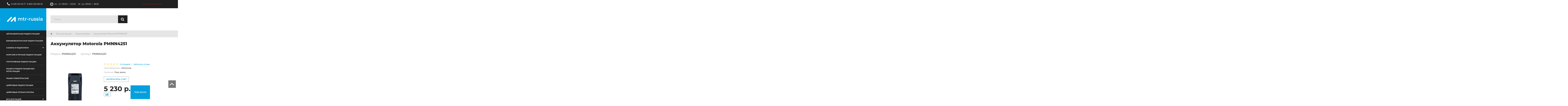

--- FILE ---
content_type: text/html; charset=utf-8
request_url: https://www.google.com/recaptcha/api2/anchor?ar=1&k=6LfucU4UAAAAAMBX0OozDua4N-CZ_hUI3ZdqqaXp&co=aHR0cHM6Ly9tdHItcnVzc2lhLnJ1OjQ0Mw..&hl=en&v=PoyoqOPhxBO7pBk68S4YbpHZ&size=normal&anchor-ms=20000&execute-ms=30000&cb=wunke2l22god
body_size: 49366
content:
<!DOCTYPE HTML><html dir="ltr" lang="en"><head><meta http-equiv="Content-Type" content="text/html; charset=UTF-8">
<meta http-equiv="X-UA-Compatible" content="IE=edge">
<title>reCAPTCHA</title>
<style type="text/css">
/* cyrillic-ext */
@font-face {
  font-family: 'Roboto';
  font-style: normal;
  font-weight: 400;
  font-stretch: 100%;
  src: url(//fonts.gstatic.com/s/roboto/v48/KFO7CnqEu92Fr1ME7kSn66aGLdTylUAMa3GUBHMdazTgWw.woff2) format('woff2');
  unicode-range: U+0460-052F, U+1C80-1C8A, U+20B4, U+2DE0-2DFF, U+A640-A69F, U+FE2E-FE2F;
}
/* cyrillic */
@font-face {
  font-family: 'Roboto';
  font-style: normal;
  font-weight: 400;
  font-stretch: 100%;
  src: url(//fonts.gstatic.com/s/roboto/v48/KFO7CnqEu92Fr1ME7kSn66aGLdTylUAMa3iUBHMdazTgWw.woff2) format('woff2');
  unicode-range: U+0301, U+0400-045F, U+0490-0491, U+04B0-04B1, U+2116;
}
/* greek-ext */
@font-face {
  font-family: 'Roboto';
  font-style: normal;
  font-weight: 400;
  font-stretch: 100%;
  src: url(//fonts.gstatic.com/s/roboto/v48/KFO7CnqEu92Fr1ME7kSn66aGLdTylUAMa3CUBHMdazTgWw.woff2) format('woff2');
  unicode-range: U+1F00-1FFF;
}
/* greek */
@font-face {
  font-family: 'Roboto';
  font-style: normal;
  font-weight: 400;
  font-stretch: 100%;
  src: url(//fonts.gstatic.com/s/roboto/v48/KFO7CnqEu92Fr1ME7kSn66aGLdTylUAMa3-UBHMdazTgWw.woff2) format('woff2');
  unicode-range: U+0370-0377, U+037A-037F, U+0384-038A, U+038C, U+038E-03A1, U+03A3-03FF;
}
/* math */
@font-face {
  font-family: 'Roboto';
  font-style: normal;
  font-weight: 400;
  font-stretch: 100%;
  src: url(//fonts.gstatic.com/s/roboto/v48/KFO7CnqEu92Fr1ME7kSn66aGLdTylUAMawCUBHMdazTgWw.woff2) format('woff2');
  unicode-range: U+0302-0303, U+0305, U+0307-0308, U+0310, U+0312, U+0315, U+031A, U+0326-0327, U+032C, U+032F-0330, U+0332-0333, U+0338, U+033A, U+0346, U+034D, U+0391-03A1, U+03A3-03A9, U+03B1-03C9, U+03D1, U+03D5-03D6, U+03F0-03F1, U+03F4-03F5, U+2016-2017, U+2034-2038, U+203C, U+2040, U+2043, U+2047, U+2050, U+2057, U+205F, U+2070-2071, U+2074-208E, U+2090-209C, U+20D0-20DC, U+20E1, U+20E5-20EF, U+2100-2112, U+2114-2115, U+2117-2121, U+2123-214F, U+2190, U+2192, U+2194-21AE, U+21B0-21E5, U+21F1-21F2, U+21F4-2211, U+2213-2214, U+2216-22FF, U+2308-230B, U+2310, U+2319, U+231C-2321, U+2336-237A, U+237C, U+2395, U+239B-23B7, U+23D0, U+23DC-23E1, U+2474-2475, U+25AF, U+25B3, U+25B7, U+25BD, U+25C1, U+25CA, U+25CC, U+25FB, U+266D-266F, U+27C0-27FF, U+2900-2AFF, U+2B0E-2B11, U+2B30-2B4C, U+2BFE, U+3030, U+FF5B, U+FF5D, U+1D400-1D7FF, U+1EE00-1EEFF;
}
/* symbols */
@font-face {
  font-family: 'Roboto';
  font-style: normal;
  font-weight: 400;
  font-stretch: 100%;
  src: url(//fonts.gstatic.com/s/roboto/v48/KFO7CnqEu92Fr1ME7kSn66aGLdTylUAMaxKUBHMdazTgWw.woff2) format('woff2');
  unicode-range: U+0001-000C, U+000E-001F, U+007F-009F, U+20DD-20E0, U+20E2-20E4, U+2150-218F, U+2190, U+2192, U+2194-2199, U+21AF, U+21E6-21F0, U+21F3, U+2218-2219, U+2299, U+22C4-22C6, U+2300-243F, U+2440-244A, U+2460-24FF, U+25A0-27BF, U+2800-28FF, U+2921-2922, U+2981, U+29BF, U+29EB, U+2B00-2BFF, U+4DC0-4DFF, U+FFF9-FFFB, U+10140-1018E, U+10190-1019C, U+101A0, U+101D0-101FD, U+102E0-102FB, U+10E60-10E7E, U+1D2C0-1D2D3, U+1D2E0-1D37F, U+1F000-1F0FF, U+1F100-1F1AD, U+1F1E6-1F1FF, U+1F30D-1F30F, U+1F315, U+1F31C, U+1F31E, U+1F320-1F32C, U+1F336, U+1F378, U+1F37D, U+1F382, U+1F393-1F39F, U+1F3A7-1F3A8, U+1F3AC-1F3AF, U+1F3C2, U+1F3C4-1F3C6, U+1F3CA-1F3CE, U+1F3D4-1F3E0, U+1F3ED, U+1F3F1-1F3F3, U+1F3F5-1F3F7, U+1F408, U+1F415, U+1F41F, U+1F426, U+1F43F, U+1F441-1F442, U+1F444, U+1F446-1F449, U+1F44C-1F44E, U+1F453, U+1F46A, U+1F47D, U+1F4A3, U+1F4B0, U+1F4B3, U+1F4B9, U+1F4BB, U+1F4BF, U+1F4C8-1F4CB, U+1F4D6, U+1F4DA, U+1F4DF, U+1F4E3-1F4E6, U+1F4EA-1F4ED, U+1F4F7, U+1F4F9-1F4FB, U+1F4FD-1F4FE, U+1F503, U+1F507-1F50B, U+1F50D, U+1F512-1F513, U+1F53E-1F54A, U+1F54F-1F5FA, U+1F610, U+1F650-1F67F, U+1F687, U+1F68D, U+1F691, U+1F694, U+1F698, U+1F6AD, U+1F6B2, U+1F6B9-1F6BA, U+1F6BC, U+1F6C6-1F6CF, U+1F6D3-1F6D7, U+1F6E0-1F6EA, U+1F6F0-1F6F3, U+1F6F7-1F6FC, U+1F700-1F7FF, U+1F800-1F80B, U+1F810-1F847, U+1F850-1F859, U+1F860-1F887, U+1F890-1F8AD, U+1F8B0-1F8BB, U+1F8C0-1F8C1, U+1F900-1F90B, U+1F93B, U+1F946, U+1F984, U+1F996, U+1F9E9, U+1FA00-1FA6F, U+1FA70-1FA7C, U+1FA80-1FA89, U+1FA8F-1FAC6, U+1FACE-1FADC, U+1FADF-1FAE9, U+1FAF0-1FAF8, U+1FB00-1FBFF;
}
/* vietnamese */
@font-face {
  font-family: 'Roboto';
  font-style: normal;
  font-weight: 400;
  font-stretch: 100%;
  src: url(//fonts.gstatic.com/s/roboto/v48/KFO7CnqEu92Fr1ME7kSn66aGLdTylUAMa3OUBHMdazTgWw.woff2) format('woff2');
  unicode-range: U+0102-0103, U+0110-0111, U+0128-0129, U+0168-0169, U+01A0-01A1, U+01AF-01B0, U+0300-0301, U+0303-0304, U+0308-0309, U+0323, U+0329, U+1EA0-1EF9, U+20AB;
}
/* latin-ext */
@font-face {
  font-family: 'Roboto';
  font-style: normal;
  font-weight: 400;
  font-stretch: 100%;
  src: url(//fonts.gstatic.com/s/roboto/v48/KFO7CnqEu92Fr1ME7kSn66aGLdTylUAMa3KUBHMdazTgWw.woff2) format('woff2');
  unicode-range: U+0100-02BA, U+02BD-02C5, U+02C7-02CC, U+02CE-02D7, U+02DD-02FF, U+0304, U+0308, U+0329, U+1D00-1DBF, U+1E00-1E9F, U+1EF2-1EFF, U+2020, U+20A0-20AB, U+20AD-20C0, U+2113, U+2C60-2C7F, U+A720-A7FF;
}
/* latin */
@font-face {
  font-family: 'Roboto';
  font-style: normal;
  font-weight: 400;
  font-stretch: 100%;
  src: url(//fonts.gstatic.com/s/roboto/v48/KFO7CnqEu92Fr1ME7kSn66aGLdTylUAMa3yUBHMdazQ.woff2) format('woff2');
  unicode-range: U+0000-00FF, U+0131, U+0152-0153, U+02BB-02BC, U+02C6, U+02DA, U+02DC, U+0304, U+0308, U+0329, U+2000-206F, U+20AC, U+2122, U+2191, U+2193, U+2212, U+2215, U+FEFF, U+FFFD;
}
/* cyrillic-ext */
@font-face {
  font-family: 'Roboto';
  font-style: normal;
  font-weight: 500;
  font-stretch: 100%;
  src: url(//fonts.gstatic.com/s/roboto/v48/KFO7CnqEu92Fr1ME7kSn66aGLdTylUAMa3GUBHMdazTgWw.woff2) format('woff2');
  unicode-range: U+0460-052F, U+1C80-1C8A, U+20B4, U+2DE0-2DFF, U+A640-A69F, U+FE2E-FE2F;
}
/* cyrillic */
@font-face {
  font-family: 'Roboto';
  font-style: normal;
  font-weight: 500;
  font-stretch: 100%;
  src: url(//fonts.gstatic.com/s/roboto/v48/KFO7CnqEu92Fr1ME7kSn66aGLdTylUAMa3iUBHMdazTgWw.woff2) format('woff2');
  unicode-range: U+0301, U+0400-045F, U+0490-0491, U+04B0-04B1, U+2116;
}
/* greek-ext */
@font-face {
  font-family: 'Roboto';
  font-style: normal;
  font-weight: 500;
  font-stretch: 100%;
  src: url(//fonts.gstatic.com/s/roboto/v48/KFO7CnqEu92Fr1ME7kSn66aGLdTylUAMa3CUBHMdazTgWw.woff2) format('woff2');
  unicode-range: U+1F00-1FFF;
}
/* greek */
@font-face {
  font-family: 'Roboto';
  font-style: normal;
  font-weight: 500;
  font-stretch: 100%;
  src: url(//fonts.gstatic.com/s/roboto/v48/KFO7CnqEu92Fr1ME7kSn66aGLdTylUAMa3-UBHMdazTgWw.woff2) format('woff2');
  unicode-range: U+0370-0377, U+037A-037F, U+0384-038A, U+038C, U+038E-03A1, U+03A3-03FF;
}
/* math */
@font-face {
  font-family: 'Roboto';
  font-style: normal;
  font-weight: 500;
  font-stretch: 100%;
  src: url(//fonts.gstatic.com/s/roboto/v48/KFO7CnqEu92Fr1ME7kSn66aGLdTylUAMawCUBHMdazTgWw.woff2) format('woff2');
  unicode-range: U+0302-0303, U+0305, U+0307-0308, U+0310, U+0312, U+0315, U+031A, U+0326-0327, U+032C, U+032F-0330, U+0332-0333, U+0338, U+033A, U+0346, U+034D, U+0391-03A1, U+03A3-03A9, U+03B1-03C9, U+03D1, U+03D5-03D6, U+03F0-03F1, U+03F4-03F5, U+2016-2017, U+2034-2038, U+203C, U+2040, U+2043, U+2047, U+2050, U+2057, U+205F, U+2070-2071, U+2074-208E, U+2090-209C, U+20D0-20DC, U+20E1, U+20E5-20EF, U+2100-2112, U+2114-2115, U+2117-2121, U+2123-214F, U+2190, U+2192, U+2194-21AE, U+21B0-21E5, U+21F1-21F2, U+21F4-2211, U+2213-2214, U+2216-22FF, U+2308-230B, U+2310, U+2319, U+231C-2321, U+2336-237A, U+237C, U+2395, U+239B-23B7, U+23D0, U+23DC-23E1, U+2474-2475, U+25AF, U+25B3, U+25B7, U+25BD, U+25C1, U+25CA, U+25CC, U+25FB, U+266D-266F, U+27C0-27FF, U+2900-2AFF, U+2B0E-2B11, U+2B30-2B4C, U+2BFE, U+3030, U+FF5B, U+FF5D, U+1D400-1D7FF, U+1EE00-1EEFF;
}
/* symbols */
@font-face {
  font-family: 'Roboto';
  font-style: normal;
  font-weight: 500;
  font-stretch: 100%;
  src: url(//fonts.gstatic.com/s/roboto/v48/KFO7CnqEu92Fr1ME7kSn66aGLdTylUAMaxKUBHMdazTgWw.woff2) format('woff2');
  unicode-range: U+0001-000C, U+000E-001F, U+007F-009F, U+20DD-20E0, U+20E2-20E4, U+2150-218F, U+2190, U+2192, U+2194-2199, U+21AF, U+21E6-21F0, U+21F3, U+2218-2219, U+2299, U+22C4-22C6, U+2300-243F, U+2440-244A, U+2460-24FF, U+25A0-27BF, U+2800-28FF, U+2921-2922, U+2981, U+29BF, U+29EB, U+2B00-2BFF, U+4DC0-4DFF, U+FFF9-FFFB, U+10140-1018E, U+10190-1019C, U+101A0, U+101D0-101FD, U+102E0-102FB, U+10E60-10E7E, U+1D2C0-1D2D3, U+1D2E0-1D37F, U+1F000-1F0FF, U+1F100-1F1AD, U+1F1E6-1F1FF, U+1F30D-1F30F, U+1F315, U+1F31C, U+1F31E, U+1F320-1F32C, U+1F336, U+1F378, U+1F37D, U+1F382, U+1F393-1F39F, U+1F3A7-1F3A8, U+1F3AC-1F3AF, U+1F3C2, U+1F3C4-1F3C6, U+1F3CA-1F3CE, U+1F3D4-1F3E0, U+1F3ED, U+1F3F1-1F3F3, U+1F3F5-1F3F7, U+1F408, U+1F415, U+1F41F, U+1F426, U+1F43F, U+1F441-1F442, U+1F444, U+1F446-1F449, U+1F44C-1F44E, U+1F453, U+1F46A, U+1F47D, U+1F4A3, U+1F4B0, U+1F4B3, U+1F4B9, U+1F4BB, U+1F4BF, U+1F4C8-1F4CB, U+1F4D6, U+1F4DA, U+1F4DF, U+1F4E3-1F4E6, U+1F4EA-1F4ED, U+1F4F7, U+1F4F9-1F4FB, U+1F4FD-1F4FE, U+1F503, U+1F507-1F50B, U+1F50D, U+1F512-1F513, U+1F53E-1F54A, U+1F54F-1F5FA, U+1F610, U+1F650-1F67F, U+1F687, U+1F68D, U+1F691, U+1F694, U+1F698, U+1F6AD, U+1F6B2, U+1F6B9-1F6BA, U+1F6BC, U+1F6C6-1F6CF, U+1F6D3-1F6D7, U+1F6E0-1F6EA, U+1F6F0-1F6F3, U+1F6F7-1F6FC, U+1F700-1F7FF, U+1F800-1F80B, U+1F810-1F847, U+1F850-1F859, U+1F860-1F887, U+1F890-1F8AD, U+1F8B0-1F8BB, U+1F8C0-1F8C1, U+1F900-1F90B, U+1F93B, U+1F946, U+1F984, U+1F996, U+1F9E9, U+1FA00-1FA6F, U+1FA70-1FA7C, U+1FA80-1FA89, U+1FA8F-1FAC6, U+1FACE-1FADC, U+1FADF-1FAE9, U+1FAF0-1FAF8, U+1FB00-1FBFF;
}
/* vietnamese */
@font-face {
  font-family: 'Roboto';
  font-style: normal;
  font-weight: 500;
  font-stretch: 100%;
  src: url(//fonts.gstatic.com/s/roboto/v48/KFO7CnqEu92Fr1ME7kSn66aGLdTylUAMa3OUBHMdazTgWw.woff2) format('woff2');
  unicode-range: U+0102-0103, U+0110-0111, U+0128-0129, U+0168-0169, U+01A0-01A1, U+01AF-01B0, U+0300-0301, U+0303-0304, U+0308-0309, U+0323, U+0329, U+1EA0-1EF9, U+20AB;
}
/* latin-ext */
@font-face {
  font-family: 'Roboto';
  font-style: normal;
  font-weight: 500;
  font-stretch: 100%;
  src: url(//fonts.gstatic.com/s/roboto/v48/KFO7CnqEu92Fr1ME7kSn66aGLdTylUAMa3KUBHMdazTgWw.woff2) format('woff2');
  unicode-range: U+0100-02BA, U+02BD-02C5, U+02C7-02CC, U+02CE-02D7, U+02DD-02FF, U+0304, U+0308, U+0329, U+1D00-1DBF, U+1E00-1E9F, U+1EF2-1EFF, U+2020, U+20A0-20AB, U+20AD-20C0, U+2113, U+2C60-2C7F, U+A720-A7FF;
}
/* latin */
@font-face {
  font-family: 'Roboto';
  font-style: normal;
  font-weight: 500;
  font-stretch: 100%;
  src: url(//fonts.gstatic.com/s/roboto/v48/KFO7CnqEu92Fr1ME7kSn66aGLdTylUAMa3yUBHMdazQ.woff2) format('woff2');
  unicode-range: U+0000-00FF, U+0131, U+0152-0153, U+02BB-02BC, U+02C6, U+02DA, U+02DC, U+0304, U+0308, U+0329, U+2000-206F, U+20AC, U+2122, U+2191, U+2193, U+2212, U+2215, U+FEFF, U+FFFD;
}
/* cyrillic-ext */
@font-face {
  font-family: 'Roboto';
  font-style: normal;
  font-weight: 900;
  font-stretch: 100%;
  src: url(//fonts.gstatic.com/s/roboto/v48/KFO7CnqEu92Fr1ME7kSn66aGLdTylUAMa3GUBHMdazTgWw.woff2) format('woff2');
  unicode-range: U+0460-052F, U+1C80-1C8A, U+20B4, U+2DE0-2DFF, U+A640-A69F, U+FE2E-FE2F;
}
/* cyrillic */
@font-face {
  font-family: 'Roboto';
  font-style: normal;
  font-weight: 900;
  font-stretch: 100%;
  src: url(//fonts.gstatic.com/s/roboto/v48/KFO7CnqEu92Fr1ME7kSn66aGLdTylUAMa3iUBHMdazTgWw.woff2) format('woff2');
  unicode-range: U+0301, U+0400-045F, U+0490-0491, U+04B0-04B1, U+2116;
}
/* greek-ext */
@font-face {
  font-family: 'Roboto';
  font-style: normal;
  font-weight: 900;
  font-stretch: 100%;
  src: url(//fonts.gstatic.com/s/roboto/v48/KFO7CnqEu92Fr1ME7kSn66aGLdTylUAMa3CUBHMdazTgWw.woff2) format('woff2');
  unicode-range: U+1F00-1FFF;
}
/* greek */
@font-face {
  font-family: 'Roboto';
  font-style: normal;
  font-weight: 900;
  font-stretch: 100%;
  src: url(//fonts.gstatic.com/s/roboto/v48/KFO7CnqEu92Fr1ME7kSn66aGLdTylUAMa3-UBHMdazTgWw.woff2) format('woff2');
  unicode-range: U+0370-0377, U+037A-037F, U+0384-038A, U+038C, U+038E-03A1, U+03A3-03FF;
}
/* math */
@font-face {
  font-family: 'Roboto';
  font-style: normal;
  font-weight: 900;
  font-stretch: 100%;
  src: url(//fonts.gstatic.com/s/roboto/v48/KFO7CnqEu92Fr1ME7kSn66aGLdTylUAMawCUBHMdazTgWw.woff2) format('woff2');
  unicode-range: U+0302-0303, U+0305, U+0307-0308, U+0310, U+0312, U+0315, U+031A, U+0326-0327, U+032C, U+032F-0330, U+0332-0333, U+0338, U+033A, U+0346, U+034D, U+0391-03A1, U+03A3-03A9, U+03B1-03C9, U+03D1, U+03D5-03D6, U+03F0-03F1, U+03F4-03F5, U+2016-2017, U+2034-2038, U+203C, U+2040, U+2043, U+2047, U+2050, U+2057, U+205F, U+2070-2071, U+2074-208E, U+2090-209C, U+20D0-20DC, U+20E1, U+20E5-20EF, U+2100-2112, U+2114-2115, U+2117-2121, U+2123-214F, U+2190, U+2192, U+2194-21AE, U+21B0-21E5, U+21F1-21F2, U+21F4-2211, U+2213-2214, U+2216-22FF, U+2308-230B, U+2310, U+2319, U+231C-2321, U+2336-237A, U+237C, U+2395, U+239B-23B7, U+23D0, U+23DC-23E1, U+2474-2475, U+25AF, U+25B3, U+25B7, U+25BD, U+25C1, U+25CA, U+25CC, U+25FB, U+266D-266F, U+27C0-27FF, U+2900-2AFF, U+2B0E-2B11, U+2B30-2B4C, U+2BFE, U+3030, U+FF5B, U+FF5D, U+1D400-1D7FF, U+1EE00-1EEFF;
}
/* symbols */
@font-face {
  font-family: 'Roboto';
  font-style: normal;
  font-weight: 900;
  font-stretch: 100%;
  src: url(//fonts.gstatic.com/s/roboto/v48/KFO7CnqEu92Fr1ME7kSn66aGLdTylUAMaxKUBHMdazTgWw.woff2) format('woff2');
  unicode-range: U+0001-000C, U+000E-001F, U+007F-009F, U+20DD-20E0, U+20E2-20E4, U+2150-218F, U+2190, U+2192, U+2194-2199, U+21AF, U+21E6-21F0, U+21F3, U+2218-2219, U+2299, U+22C4-22C6, U+2300-243F, U+2440-244A, U+2460-24FF, U+25A0-27BF, U+2800-28FF, U+2921-2922, U+2981, U+29BF, U+29EB, U+2B00-2BFF, U+4DC0-4DFF, U+FFF9-FFFB, U+10140-1018E, U+10190-1019C, U+101A0, U+101D0-101FD, U+102E0-102FB, U+10E60-10E7E, U+1D2C0-1D2D3, U+1D2E0-1D37F, U+1F000-1F0FF, U+1F100-1F1AD, U+1F1E6-1F1FF, U+1F30D-1F30F, U+1F315, U+1F31C, U+1F31E, U+1F320-1F32C, U+1F336, U+1F378, U+1F37D, U+1F382, U+1F393-1F39F, U+1F3A7-1F3A8, U+1F3AC-1F3AF, U+1F3C2, U+1F3C4-1F3C6, U+1F3CA-1F3CE, U+1F3D4-1F3E0, U+1F3ED, U+1F3F1-1F3F3, U+1F3F5-1F3F7, U+1F408, U+1F415, U+1F41F, U+1F426, U+1F43F, U+1F441-1F442, U+1F444, U+1F446-1F449, U+1F44C-1F44E, U+1F453, U+1F46A, U+1F47D, U+1F4A3, U+1F4B0, U+1F4B3, U+1F4B9, U+1F4BB, U+1F4BF, U+1F4C8-1F4CB, U+1F4D6, U+1F4DA, U+1F4DF, U+1F4E3-1F4E6, U+1F4EA-1F4ED, U+1F4F7, U+1F4F9-1F4FB, U+1F4FD-1F4FE, U+1F503, U+1F507-1F50B, U+1F50D, U+1F512-1F513, U+1F53E-1F54A, U+1F54F-1F5FA, U+1F610, U+1F650-1F67F, U+1F687, U+1F68D, U+1F691, U+1F694, U+1F698, U+1F6AD, U+1F6B2, U+1F6B9-1F6BA, U+1F6BC, U+1F6C6-1F6CF, U+1F6D3-1F6D7, U+1F6E0-1F6EA, U+1F6F0-1F6F3, U+1F6F7-1F6FC, U+1F700-1F7FF, U+1F800-1F80B, U+1F810-1F847, U+1F850-1F859, U+1F860-1F887, U+1F890-1F8AD, U+1F8B0-1F8BB, U+1F8C0-1F8C1, U+1F900-1F90B, U+1F93B, U+1F946, U+1F984, U+1F996, U+1F9E9, U+1FA00-1FA6F, U+1FA70-1FA7C, U+1FA80-1FA89, U+1FA8F-1FAC6, U+1FACE-1FADC, U+1FADF-1FAE9, U+1FAF0-1FAF8, U+1FB00-1FBFF;
}
/* vietnamese */
@font-face {
  font-family: 'Roboto';
  font-style: normal;
  font-weight: 900;
  font-stretch: 100%;
  src: url(//fonts.gstatic.com/s/roboto/v48/KFO7CnqEu92Fr1ME7kSn66aGLdTylUAMa3OUBHMdazTgWw.woff2) format('woff2');
  unicode-range: U+0102-0103, U+0110-0111, U+0128-0129, U+0168-0169, U+01A0-01A1, U+01AF-01B0, U+0300-0301, U+0303-0304, U+0308-0309, U+0323, U+0329, U+1EA0-1EF9, U+20AB;
}
/* latin-ext */
@font-face {
  font-family: 'Roboto';
  font-style: normal;
  font-weight: 900;
  font-stretch: 100%;
  src: url(//fonts.gstatic.com/s/roboto/v48/KFO7CnqEu92Fr1ME7kSn66aGLdTylUAMa3KUBHMdazTgWw.woff2) format('woff2');
  unicode-range: U+0100-02BA, U+02BD-02C5, U+02C7-02CC, U+02CE-02D7, U+02DD-02FF, U+0304, U+0308, U+0329, U+1D00-1DBF, U+1E00-1E9F, U+1EF2-1EFF, U+2020, U+20A0-20AB, U+20AD-20C0, U+2113, U+2C60-2C7F, U+A720-A7FF;
}
/* latin */
@font-face {
  font-family: 'Roboto';
  font-style: normal;
  font-weight: 900;
  font-stretch: 100%;
  src: url(//fonts.gstatic.com/s/roboto/v48/KFO7CnqEu92Fr1ME7kSn66aGLdTylUAMa3yUBHMdazQ.woff2) format('woff2');
  unicode-range: U+0000-00FF, U+0131, U+0152-0153, U+02BB-02BC, U+02C6, U+02DA, U+02DC, U+0304, U+0308, U+0329, U+2000-206F, U+20AC, U+2122, U+2191, U+2193, U+2212, U+2215, U+FEFF, U+FFFD;
}

</style>
<link rel="stylesheet" type="text/css" href="https://www.gstatic.com/recaptcha/releases/PoyoqOPhxBO7pBk68S4YbpHZ/styles__ltr.css">
<script nonce="5Tq_N15kVcOR8bP46G4Gsw" type="text/javascript">window['__recaptcha_api'] = 'https://www.google.com/recaptcha/api2/';</script>
<script type="text/javascript" src="https://www.gstatic.com/recaptcha/releases/PoyoqOPhxBO7pBk68S4YbpHZ/recaptcha__en.js" nonce="5Tq_N15kVcOR8bP46G4Gsw">
      
    </script></head>
<body><div id="rc-anchor-alert" class="rc-anchor-alert"></div>
<input type="hidden" id="recaptcha-token" value="[base64]">
<script type="text/javascript" nonce="5Tq_N15kVcOR8bP46G4Gsw">
      recaptcha.anchor.Main.init("[\x22ainput\x22,[\x22bgdata\x22,\x22\x22,\[base64]/[base64]/[base64]/KE4oMTI0LHYsdi5HKSxMWihsLHYpKTpOKDEyNCx2LGwpLFYpLHYpLFQpKSxGKDE3MSx2KX0scjc9ZnVuY3Rpb24obCl7cmV0dXJuIGx9LEM9ZnVuY3Rpb24obCxWLHYpe04odixsLFYpLFZbYWtdPTI3OTZ9LG49ZnVuY3Rpb24obCxWKXtWLlg9KChWLlg/[base64]/[base64]/[base64]/[base64]/[base64]/[base64]/[base64]/[base64]/[base64]/[base64]/[base64]\\u003d\x22,\[base64]\\u003d\\u003d\x22,\x22w5nCssO0MsKjUMO1w65YwrrDtsKbw6bDg0QQDsOcwrpKwrTDukEkw7/DhSLCusKiwoAkwp/[base64]/CgWHDpMO6X3pkw595c0JEw7jDm8OTw7A9wpMKw5dfwq7DvxUNeGjCjFUvY8KpB8Kzwo/[base64]/CuTR/[base64]/w6MZwpBvw4JXwoJgwoPDisONw4HDnUlsWcK/A8Khw51CwqzCjMKgw5w8Sj1Rw6rDjFh9IT7CnGs6KsKYw6sYwoHCmRpLwovDvCXDqcOSworDr8Oww4PCoMK7wrdwXMKrLQvCtsOCOcK3ZcKMwpo9w5DDkHwgwrbDgVJww5/[base64]/cMOFw6gDw6cdw5cBWhFmCjwzw63DjT0rI8KFwrRzw5R6wr7CksKew67DtEUHwqQ9wqwVV2Bewot5wpw+wozDpg0hw6bCt8O7w5ovesKVacOawroiwq3CpCTDhMO9w5DDisO6wrwhcMOkwrxTL8OVwoDDqMKzwqx1WsKLw7xawovCjQHCnMKBwqBNE8KManhbw4XCiMO/[base64]/BQ0HwoLClMODEcO1Q2BKZ8K/w7cyw6rDgsOAUMKEZlPDnjnCpsKWc8OUDMKAwpw+w73Cky8KW8KPw4o5wrFow4xxwoxcw6g/w6zDvMOvd3zDjl9UfSLCknfCsQYoeR0CwoEHw7jDicOGwpASU8O2FFVhMsOiCsKqSMKKwphhwrF5QsOBRG03wpjDk8OlwpjDvzp6fG3CiTJfIsKLRlTCjX/DnV7CvMK+VcKfw5XCj8O3d8OkUmLCvsKVw6c/[base64]/IcOUQFTDocKND2XCqMKVF8Ogw6FoKnnCqCwueADDikZ6wqtbwr3DmUQnw6YwJsK5eEASNMOtw7Ijwpl+cBd3KMO/w7U1bsKOUMKkU8ONTAbCk8Oiw6lXw5LDnsOzw77DgcOmZhjDu8KmLsOTDsKPL2zDshvDnsOawozCi8Kkw41KwrDDmsO2w4PChMONd1RLM8Kawq9Ew6/CgVRHVEzDm3Yke8OLw73DsMO1w7I5dsKPEMOkQsKgwqLCvgxGB8OMw6vDmX3DpcOhawoNw77DjTohOcOsVH3CncKWw60AwqZ9wrDDlxlgw47DscOFw6vDlFBAwqnDuMOBNm5qwpfCnsK/dMKiwqJ8UW5Vw7MCwr/Di3UqwpXCqnBHZhLDui3CoyHDo8OWJMOcwrtrfybCs0DDgV7CrELDvh8hw7dQwrx6woLCvijDqRHCj8OWWXXCtE3Dv8KVC8KiOF8LS2/DmjMew5vCpsKmw4bCscOjwpzDgTnCgijDrivDlR/DrsKxQcOYwroGwqsjVXJpwojCrkJaw7oCC15uw65CHMKVPiHCjXAXwo8EasKDKcKEw741wrjDpMOoVMOfA8O+Xl0aw7DCmcKDZldsX8KZwqUywqbCuHDDhn7DpsK/wp0wZRUvY3ARwqpCw4E6w4pLw6UCP0FRJi7CrVgOwpR4wqFVw5LCrcO1w7vDuSXChcK/[base64]/DncKoVgoaw6zCusOhbsK+b1s8wp5ibMOzw418G8KmNcOHwqcXw53Cq2ZCJcKeEsKfHHvDpMOTCsOWw4HCoCwcL31uEkgOKhMwwqDDv3t/[base64]/[base64]/DiFTDvWPClTjCn8KIPh9qIR4LTnMdw58uw4ZTwoLCgsK/[base64]/w4hvwqDCv8KGAcO8fBYodcK1wrs2T2Vff0jDr8OawpYjw43DjgPDmS4YdkogwoZEwp7DlcO+wodswojCsAvCi8OyK8Okw5fDt8OyRBPDtiHDv8OMwpAXbBE7w58uwqxfwpvClHTDk3AnY8O0KiNcwoXCgSvCuMOHC8K/NMObMcKQw7/Ch8KYw5JNMREsw5XCscO0wrTDosKtw4VzecKYS8KCw4F8wpjDj2fCl8K2w6nCu3TDtn5SNTHDl8Kcwo4Nw4/DoBzCqcOZPcKjG8K+w7rDhcK+w4Y/wrbCvjPCjsKZw5XCokzChcOKBsOmFMOsX0/CqcKBd8KrAWxRwqVhw7rDg0vDkMOYw69rwrMLXlZvw6DDvcO9w77DkMOzwrzDocKEw60LwqtLPsKIVcOtw7fDtsKbw6PDjcKswqczw7zDnwcNfWMBUMOtw7UVw7HCqTbDmiXDpsO6wr7CsQ/CuMOtwpxXwoDDvH/DqRszw4dST8KtLMOGeRLDkcO9wqI0fMOWSBsfMcKDwoxWwojCp1bDgMK/w4AKcgkAw6Y4UGoSw6xMIsOjLHfDmsKbaG7Ch8KXG8KuDS3Cux3CiMKhw7nCjMOJKQtdw7V1wohACF16G8OOA8KLwrTCgsOMMmzDosO8wrIFwpoOw4ZHwpbCi8KqSMOtw67DkELDqm/CsMKQK8K/ESoJw4DDoMK+wpTCpRljw6vCiMK2w64POcOEN8OYBsOXcjVWSsOVw6XCjFU4e8OgVXY8BCXCi1vDvsKoD3NUw6LDvWEgwr1hIS7DsyRiwqrDoAHCulk9ZXNxw7PCvlplQcO0wrQQwr/DjxgtwrnCqw8pasOjGcKzNcO1LMOzMUHDoA1lw4vCvxjDmDZ3a8Kew5cvwrzCvcONHcO8WXjDvcOIbcOjTMKKw5vDsMKXGDtRVsO9w6HCk3/Cn3wjwpATScKjw4fCjMOCEyouTMOBw4DDkmkPQMKBw6HCuxnDnMK5w5RzUGpGwrPDv1rCnsOgw7guwqXDq8KcwqjCkxtiQzXClMKBA8OZwqjCpMKcw7gww5jCiMOtAmTDrcOwYBbCqcOOfBHCnyvCu8O0Rw/CoD/[base64]/w6E0w53DmcO+w6VmwrcuasO2A8KhMsKFdcKqwr3CvcOJw4nDgsKQIkUmdCt+w6DDgMKBI2/CpmlIIsO8G8OZw7LCncKvR8OMVcK2wo3Dt8O8wqrDucOwDgJ/w6dgwrYwKsO0NMO/[base64]/[base64]/CkAvDksOAw4RiZRPCrsKxOcKJw5vChDczw77CiMOpwoN1BcO0wpxYcsKECzTCp8OlAz3DuEnCiWjCjnrDucOSw4oFwrjDqlJ1CR1dw77DolPCjhNgAk0BUMOxUsKoaXPDg8OdOjcUeibDq0HDi8Kuw4UrwpDDs8KwwooLw6ZzwrvDjCfCq8OfFX/CvVXCtGUywpXDk8Kmw4lId8KMw6bCj308w5nCvsOVwoYBw73CujhSAcONYQjDrsKPJsO3wqYnw6IdRmTDrcKuMzPCi08VwrQ8b8OMwqXDsQ3DicKswrx+wrnDrQYawpspwrXDlzfDhxjDhcOxw6DCqQ3DgcKFwqDCn8Ojwq4Vw63DqiYfXXMTw7h5d8K9asK/GcOhwoVWYQXCjnvDiy3DssK2K0DDrcKpwobCqwUyw6XCsMO2NnrCmHRmTcKMIifDulUKMwpXE8ONCmkWQkPCmHHDh0nCocKDw5zDtsOgfcOTNnbCs8KyZFNzF8KZw5VsORrDrnwYNcK9wr3CpsOnYsObwoTCqyHDisO2w6hPwoLDrxrCkMOSw5pSw6gXwq/DuMOuP8KWw60gwozDsHjCsxc9w47CgF7CvjXCvcOUMMObMcOqKDA5wrlywr91wo3DkBEcWC4Yw69JF8K2PWhawqHCpFAzHDnCl8K0bcO0wo0fw7bCm8OzUMOyw5LCt8K6OQ3CncKiRcOsw5/DnklMwo8ew5PDoMO3SHkWw4HDgWAVw4bDi0bDnkAZSCvCucKIw67Cry5Aw7nDnMKxBBpFwqjDhQAyw7bCkVYGwrvCu8KLa8KDw6ASw5QlfcObJzHDmMKlQ8K2Qg/DpVoMNX9uJVHDh0NvH2nDi8KZDUgPw59BwrwAHlEuF8OKwrXCulTCusO+eQbChMKCNGkwwrhPwqJMfMKtccOVwrUawqPCncO7w5sNwohowr8TOSPDrzbCmsK4JlNVwq7Crj7CrMK3wpQNAMOww5DDrF4qeMOGEFnCssO/[base64]/YiktIQYCw4VbwrsLwq3CrVPChsKQwqEvc8KewqzCiW3CrQnCsMKoaxbDqTV8GhbDgMOYUDA+Zx/Dp8OaVxI6ZMOQw6UZHMKUwqzDkEzDrkhZw4UkYExewpRAQEPDsCXCsSDDnsKQw4rCuS0tI1fCn3wrw6TCtMKwRVh0NE/CuxUoeMKYw4vCgQDChCfCjcObwp7DiDDDkGHCicOtwozDncK7U8OxwodtN3ciU2/ChVLCmjVuwpbCv8KRaEYAOsOgwqfCgB/CmjBkwpPDj011LcK4PQ3Dnh7CnMK9csOQLWfCm8K8dMKcMcKUw6fDqiYEWQLDqz9pwqBiwp/Ct8KKQMOiGcK4GcOrw5/DksO0wr9+w5Yrw7/Dkm/[base64]/[base64]/DjcK2XsK8w47DhTEENzMmw4TDjcOBWnHDrcOrwoZGDsOLw7kYwrjCjSPCo8OZT1xjNiYlZMKLYGkQw7XCow/DqWrCrGTCtsO2w6/[base64]/DkcKpR8KrwoXCmXRMwqNne3k2DR/CpMO5w4pTwr7Dl8OZAFVOZsOQQijCqkPDh8KgSllhNmjCsMKrPxRyfSFTw5gdw7fCiwrDj8ODNcOlaFbDqsKdOzLDuMKVABwDw67CvF/DlcOIw47DgcKkw5Y7w6vDrMO0eRrDmWvDkXgwwpI1wpvCvDxPw4jCnzLClAJjw5PDtSBdF8O1w43CjH/DmGFgwqgmwovCvMKYw4YaCGFvfMKxEsO6FsOOwpcEw6PCjMKXw7odSCNFDMK1QBFTZmU8woLDjTTCq2RNVw4Qw7TCrQBXw4XCvX9tw6TDvgPCqsKvLcKyWVs/wqTDkcK7wrbDoMK6w5LDqMOIwrLDpsKtwqLDhkbDpGUtw55MwpHClU/[base64]/Dq8K6woDCs8K5cSHDjGLDvMKlw7k2wobDg8K+wq1WwoNrKSTDqRrDj3/[base64]/FTrDhMKCwprDqsObwoDDhcKAAXs6w4MdIcOEAlvChcOCw5puw6LDpMOsHsONw5LCojwaw6bCosOnw5o6AzhbwpvDksK/[base64]/CrMO/H8Krwp/[base64]/SCrClsOmwqIcUEd/wp0Ew53CicKOD8KXASMaJ37CgcK5EsOmKMOha2tBNXLDrsKdYcK+w4fDjA3Drnt5VyTDsng5YG8Ww6HCjj7DhjXDggbDmcOEwozCi8OxR8ODfsOPw5NFHEJmOMOFw7fCvcKoE8O2B1QnMMONwqsaw7TDvD8awovDlMOgwqY2wph/w4HCkjvDgkPCpGfCnMKgR8KiDxFSwqHDkH3CtjVxT0nCoBLCqMOuwo7DosOdZ044wpnDi8KdaFHCssOfw6xTw7duU8KkM8O4ecKqwpdyTsOiw75Uw7DDhQF9CSkuLcOnw4JIEsOPQiJ9KAMWUsKWMsO7wqcNwqA9wqtqJMO6acKfZMOJTU/DuyZtw44cwovCucKRTg9WeMK7w7JoKkDDoy7Cqj/DrC1BLB7CsScyU8KZKcK1WnDClsKjwr/CoUfDvMKww5dkc2tWwpFuw5vChG1Kwr/DlVkOeQvDrMKYD2BGw5p5wpQ2w5HCmjVSwq/[base64]/DjEjDosKHAsKHwoBhWsKfAcO3fcOVwrLDlVcwwpLCh8Obwp4pw4LDtcOFw5bCp3zDl8O4w4wQLzPDlMO6VjREUsKrw6s7w4kpJCxuwoUSwrBmbT7DiSdbJ8KPO8OvUMKhwqc0w4wQwrPDrmR6YDnDv0U/[base64]/CmsOFTsOiKQRDw4XColvDqBPDv8K5w6nDsMKBSSFnMMOCwr1XR3Unwo7DqSpMTcOLw6rDo8KJExvDgwpPfwHCpDzDtMKLwp7CkTvDl8Ocw7XCvTTDkgHDrUBxbMOrDT0lH0LCkTJUbVBbwp7CkcOBJCdHTj/CocOmwoA2ADc+eQfCtcO6wozDqcKqw5HCiyTDv8KLw6XCmEl0wqjDgsO/[base64]/DqMK4UsOvKl/DoCPDtsOeQsKyNsO0w43Dlnk4w5DCrMKZTS0mw7DDuwzDpElswq5FwoLDgG58HznCpSzCug5ud0rDlRfDlXDCtijDuTYJGSNaLkfCiRoJE3gWw6NQTcOpHlYhY0HDvQdBwrZWR8O+RsKnRylTQcO4wrLClnNgWsKffsOVT8O0wroywrhNwq/DnXsKwoFAwrzDvTjCgcOfCH/Cjh4uw6XCkMOzw7dpw5Aqw4pKEMKuwpVmw6TDp0/[base64]/DjjfDhTbCo0LDpjbCuGvDnmo7Qz4Bw4p/wrTDl2Bcw7rCqcOKwpLDhMOAwpkgw60iBsK/w4FFF3Fyw4twG8Kwwq9Ywo4AWWEJw5UneAHCosONFQ14woXDhgfDksKfwr/CpsKWwpbDq8KoGsKLdcKQwq0DBgVYMgDCjcKLaMO3EcKoIcKMwo7Dg17CpgnDlEx2NkhUOMKVQA3CgyrDhUjDncOYdsOuasOTw68wCgHCpMKlwpjDpsKHHsKqwrhWw6rDsEbCuVxfNXx4w6fDh8Ozw4jCqcKawoQDw59WM8KZRlnCp8KXw5U1wq/CmmPChkFhw7zDnWVDe8Kfw7LCoW1mwrUoFsKGw79WIC1aPDtnZsKnby9tY8KowoJXRUs/wpxfwqjDucO5d8O4w6XCtBHDnMKhT8KrwqsvRsK1w6x9w4cBV8OPRcOJb2TDu1vCj2rDjsKmSMOYw7tDdsKrwrQHRcOhdMOjHHnCjcOKDRHDnDfCsMK4GgvCuRFkwqcqw5LCnsOOFVLDpMKew69nw7/Ck1HDvyfCqcKIDiEEWcKSQsKxwqfDpsKgUMOIUzZ1LAUKwqDCjUvCmMOpwpXCt8OxE8KLJxLCmTNhwrvDv8Ojw7jDn8KWNx/[base64]/Cul1PwpTDicKNPSXDicOOwoIQw6bDhRDDk2HDscOGw59PwrLCtELDq8Oew70laMKTclzDm8Kxw59oLMKQI8O7wqViw4p/[base64]/IkbDk8OSw6vDgwTDt8OfP2XDisK4wqVJw7ELZxZRVXbDucO1CcOseGdLTsOyw6RWw4zDpyzDh0IEwpHCo8OhWsOIH2DDrWsvw41AwrTDkcOQUG/Cj0BTJsO1wq/DssO8Y8O+w7bCpkvCsR0UVsKpahx1GcK6asKlwrgpw7oBwr3CrMKJw5LCm0oyw67DmHh+T8OqwoopDMOmFR0oTcKMw6fClMOaw7nCuyHCu8OvwozCowLDhXjDhiTDu8KaCErDoz/CsQ7Drxxhwrh1wqxowqTDkh9Ew7vCnScMw5fDozTDkGvChjXCp8OBw4YpwrvDjsKjUAHCqyrDnBkZKFPDjsOkwpzCnsOWGMKFw70ZwpnDnD8ww4TCh3hcesK+w4nCmcO5P8KUwoErwr/DkMOnGMKtwrLCpBHCisOQJHBTCAssw5PCkQbCpMKcwpVaw6PCiMKLwpPCuMK8w4sEKAo6wosuwpJ0HiMCTcOxHl7Cp0pRRMOHw74Rw7lmwoHCtSjCqsKyBnPDtMKhwp5kw4sEAMOSwqfCn3RZFMKOwopnPH/Dri5Uw5vDtR/DtsKDIcKnDsKKSMOcw4VmwprCjcOdP8KUwqXCtcOJEFUmwpsAwoHDncOCV8OZwpxhwoXDt8KlwpcCRXXCvMKLKMOyNcO8RG1Tw6dfbnd/wprDvcK4wqpFF8K7JMO2G8KzwpjDmy7CmTFXw6rCqcOrw6/DrnjCmXkPwpYwHUfCgRVYfsOAw4hyw63DtsKQQDRBI8KVI8Kxwo/DlsKgwpTDssOqDn3DlcOLZMOQw6HDlRLCpcKfLEtVwpg2wpnDj8KZw4seIMKzcU/[base64]/CthbCpnDDkMOIw4vCijvCjcOKw5jDssKUfB0ow6V2w6RxNcOeaj/DmMKgew7Dp8OpLF3DhxnDu8KCJ8OkZH8swpfCtBsnw7ofwrM0w5HCsmjDuMKADcOlw6E+VyA/D8OSScKBIXLCjFBhw7c8SHxvwrbCncKYeVLCjmXCvMOOI0/Cp8O7Uk4hBsKmwonDnyFNw77CncKnw6bDqwwbCsOOPBszNl4iw6QhMH1zW8O1w5p1PXdoTUnDmMKrwq/[base64]/CnMKHDmLDoGXDrDNOFcKAw7hwwrPCm1Vna0U/LDgbwroeKmVzO8OZF1keVlHDksKxI8KuwrvDisO6w6jDnxsuF8KGwoTDuTkeP8OYw79yDGjCrF9mIGs7w7fDscOXw5DCglfDpykeKsKmQQ8/wqzDiwdtwqTDtUPCnmkyw43CnmkYXDLDt0J5woDDq2rCi8KEwo0iSsOIwr9EPDzDpDLDvB9KLMKpw6YBd8O2CjxSKSxSEhbDiE5qI8OQMcOGwrYrCmUNwpUSwr/Cp1F2I8OiUsKoUh/DrB9OU8O5w7PCt8O4OMO3w54iw4LDhyNJCF1oTsOkH1TDpMOvwpBeZMOcw75uIkARw6bDuMOCwqTDucKrEMKPw6R0SsKgwqLCnw/[base64]/CmcOtYxJMM3rDoGsawo7Dvykvw7/Dt8O3YMK+MBrDnMOYSELDsE4KU1/CjMK1wqk1eMOZwq47w4FJwp9dw4zDpcKPUMOywpsow6B7XMOAf8KxwrvCvsKBNkRsw4/CrHMzUU1fR8OtZmBpw6LDuWXCnhpEVcKAfcKzQgTCjg/[base64]/S8KsLkpHYMOeJAvDuMKfw4gWw67CqMK0wpoKwrMuwqHDhHvCiUjCqsKDGMKKLgrCrsK4U0XCusKfLMOYw4ATw5ZIVXA5w4oiAQbCocKgw7rDrFhLwop2acKOH8OSKsK5w5VJVXdzw5HCkMK8D8KGw6/Cn8OCYU11V8KPw7zCscKsw7DChcKGJ0XCiMO3w5zCrE3DmSvDqyMgez3DrsOPwog+IMK1wqZbPcKTYcOCw7VkVW3ChyHCokDDlmzDk8OxLTHDsDw1w7/[base64]/Drl7DqRcuCcOHWsKLc3IIw6jDpHFQbcKNw7tfwp4QwpJdwrYew5TDrcOhTMK/[base64]/CumBUw6IRXUrCj2fCuhAlLMKWw4/[base64]/DgDhCwrhsdMKVV2rDnjUeaUHDucKOeXxwwqdYw5Vewo8lwolrBMKGDcOYw6Y/wpA8LcKNWcObwqs7w7rDpRB9wq9Jw5fDs8Krw73CjD94w4zCgMOvc8OHw4XCgsOYw7MmZDsvRsO7asOjACEmwqY8NcOEwoHDsAs0KQ/Cu8KrwqA/[base64]/DkGTCuG4mHnUHw6jCnMKXwoTDisK8c8OYOBl3w4NXw78Tw7LCrMK6woBYD8OHfV0GNMOiwrI6w7A6ewZ2w7ZGc8OUw55awpPCtsKxwrI+wofDosK5Y8ONMcOrTsKow4/DqsOnwrAlcisNc2lHEsKZwpzDlsKmwpbCqsOfwoxAwqs5BmIfWTPCjmNbw70oO8ODwqDCmCfDr8KVXRPCocKQwrPCi8KoIcOVw4PDg8OJw7XCsGjCpHorwpHClsKLwqNmw61rw7LDrsKfw6tnSMKoK8KqfsK+w43DlEQ8WFwjw6nCuHEAwr/CqsKcw6w/M8Odw7cJw5LDoMKUwoFNwoYdKBtRAsKHw6xNwodNQUvDscKNPgUcw5EKLW7CusOBw7RhYMKBwpXDvl03wo9Gw7LClEDDvDE+w6fDvT9vCAJfXlBAVcOXw7FSwowtA8ONwqwsw5xNfQXClMK5w5pEw4dbDsO1w4jDsw8Pwp/Dll7DmGd/G2s5w4ISSMOnLMK8w4QPw5MgNsKbwrbCtT7Ciz/[base64]/CuDnCmsO8QMOSVzE/[base64]/[base64]/UcKcwqTCoX4kw7FJw6zDmcKFC8OeGHjCmMOEwpBNw6jDhcO/[base64]/DrVkJWnrDqcKuw6UCwpAgSMO5d8KDw4/CtMKfCh7ChMO/WsOuRyU0VMOTdQRQBcOqw4oSw5zDmD7DnBnDhy1GH3hfQcKhwpDDicK6QlHDlMKUO8OVOcOMwqbDvlI1MjV0wrfCmMOswoNawrfDo17DqlXDpnlBwr/CvnLDmAfCpkAKw41KJlhFw6rDrinCosOzw7DCkwLDr8KbKMOCEsOjw40oO0MEw6ZjwpptSR7DmCzCj1vDsjvCmBbCjMKNdsOuw7Ugwr/DqmDDtsOhwpY3wqXCvcOKNCUVPcKDEcOdwoJcwoQPw54zBFLCiTXCi8OPZi7CisOSRUFmw5VsWMK3w4EPw7J2Z2w4w4zDgVTDkWXDoMOXPsOgGDfDhjA/XMKuw4DCi8KwwrDClR1QCDjCuEbCosOuw77DtAXCkC3ClcKRRzjDpnPDnULDtz3DgF/CvsK/wr4Ec8KecWnCgC9aAiPCqcKpw6MiwrQDTcOxw5J4wpPCm8O4w6ItwqrDqMKGw6rCkEDDsRsKworDmzbDty8HT1ZLX3YjwrFtW8O2wpEzw6NPwrzDjxbCrVtNGyVOw7nClcOzAx0/[base64]/DlsO1wrpWYlfCm8KMwrPDg23DuXvDglp7w5XChMKwAsOqWsKSf2TDjMOzT8OOw6fCtkjCpS1uwr/[base64]/CmGhgw5LDtA1Vw7xPOyQpX8KEB8OXwrcVQ8KhVAw+wrt1SsOrw4YtVcOqw4xJw6wkHCbDhMOuw6RgDMK6w7FqHcOWSyLChkrCu0/CowXCnzXCgiRracOAcsOlw5UmKRAOBcK7wrfDqg81WsKqw6prB8K/[base64]/ClsK1fwl2w7kKwoh5KsKXSg3DlcOYw47DgXbDpH5BwpTDiU/Dq3nChxdHw6zDgcKiw7guw48nX8OMDlTCvcKuDsOPwqDCtAwewoLCvcKGUBRBacO/[base64]/GnbCqD0Qw5lsRwk1VMO3Zx7DvUvDi8KwVsOYXAnCk1cgdsOuIcKlw7rCi3JGV8OdwprCj8KEw7fDizRGwrhUIcOPw7c7IDrDpEhSMVRpw7gNwpQ/[base64]/ICXCjxNEwqwYw5zDg8KOHV3CtUHDp8KEFsKTcMK2w4M5X8OmCsKseRDDuydEJ8Otwq7ClAo0wpXDocOYWMKZXsKkOVxFw5NXw6J3w6kzLjclYWXClRHCuMOWITwdworCkcOtwpfCmwsJw5E2wofDphnDkD1SwqrCosOcA8O8OsKxwodTCcK2wrYcwrzCqsKLVRsXc8O/LcKywpDDlWNlw4x3wq3DrGfCnXk2TMKDwqJiwrEkKgXDn8OkCBnDo1xfdcOdAX7DoiLDpFDDsTBmBsKpOcKtw5DDmMK0w4TDocK1XcKOw6/CjXPDoGnDkSN5wpdPw7VJwqReMsKMw7PDsMOOJMK3wqPCj3DDjsKoL8OLw47Dv8O1w5LCoMKJw5dfwpEuw692SjPDgSDDsVwwe8KFesKXZ8Kaw4fDlDJiw7N0ZxXCjTkKw4gCPgfDh8KGwqXCucKewpHDmy1ow4/ChMOlBsOjw4BYw6oRN8KQw6h2NsKDwobDvEbCvcKWw5HCgC0RJsK3wqhJPjzDhsK4HHLDn8OTHGtIUSLDh3HCtk5Mw5wmbcKhf8Odw7vCr8KAKmfDmMOjwqzDqMKyw6Fww5dGQsKxwrzCosKxw77DgXLCs8KLBRJVTi7Dh8OZw6Z/HDYqw7rDiUlXGsKLwqkcHcKPRhHDojnDlnrCgUQaCG3Dp8OSwpQRO8OWQm3CucKgHy4NwqrDg8KuwpfDrlnDnHp2w4k3TcKROsOQQxg6wo/Ciy3DhcODNEzDtW1pwrPDucO9woUuDMK/KlzCncOpZWrCmzQ3WcOze8K4w5PDt8OAeMOfP8KRBnV6wqHDicKiwp3DqsOfJibDpMOwwox8P8KOw7vDqcK0woVFFA/ChMOKDwBiSAXDgcKfw5fCiMK8W0cvdsOuIsOKwpkKwoQcflzDgMOtwrg7woPClX3DhGTDvcKSEsK7WBN7LsO8wo5nwpjDjyjCkcOFbsObVTHDrsK9WMKYw7s/GBI2FmJCH8OWckLDr8KUNsOVw4/[base64]/Ct21Mw5NqAUZoAzB0w6fDucKTGz17wp/CjHoZw4kjwoPDk8OFdz/CjMKVwrPCjTPDmAsEw6LDlsKzB8KfworCucO2wo0BwoR6dMOiIcKkYMOTwqPCqcOww7nDlxXCtRPDqcO1ScOlw7fCqcKfDMODwqw6HiPCmAjDgkpWwrLCviB9wo/DrMOkK8OJf8OgNj7DvVbCu8OLL8O/[base64]/Dk8OqKRPCl8K5YcOIwrwfwqDDr8KSw4bChMOKUmnCsV3Cl8O1wq8bwr7DrcK3ZRhWLElFw6rCgVBidCbDnUE0wrfCq8Kkwqg8D8KLwpx9wq5/w4c8Sw7Dk8KvwqxNLcKpwrQsXcKFwoVgwpbCqSlnIMKmwqDCiMOSw5hfwr/DvEXDm3gGEAM4R0DDucKcw5ZPdlIaw6jDtsK4w67ChkfCuMOgGk83wq/DkE8CBcO2wpHDtsOeU8OWKcOcwqDDk1BfAVXDth/Dp8KXwrzCimvCgsOMfTDCmsK9wo0BHVPDjlrDtS3Cpy7CqQB3w6fDj3cDS2chTsKtYl4bHQTCvsKVZ1pZXMOnNMOmwrgew4JMU8KZRk4zwrXCkcK+MRzDl8ONMsO0w4JAwqQWQBNJwpPClRTDu0RLw4Zbw44bDcOrw51kbjDDj8KdQA80w7rDl8Ocw6PDlMOFwoLDj3/DjTnCr1fDq0rDjcKnW2/CtCUBW8K3w4JawqvCnB7Dv8KrIzzDqBzDl8OqdMKuCcKNwqzDiGpkw65lwqIaI8O3wpJZwq/Dl1PDqsKNDETCkg90T8O8EifDuis/AnB6a8KvwpfCisO9w55iBkXCksKkZ3tRw688G0LDnV7CkcKfTMKZasOpXsKSw7PCji7DlU/DosKIw6liwotjYcOgw7vCrgnDrFvDnHDDrVPDhgTDhkXDhg1rXX/DiRgEZz5rNsKzRjXDncOmw6fDo8KdwpYUw7Yzw6zDi2zCgUVfb8KUHjcpcw/Cl8O9FhXDh8OZwq/[base64]/ClsKRwo3CoSDCpXvDp0ISwq7DrwhiwrjDqBUoYcOVMxE2OsKXBcKVCAjDsMKQNsOmwo3Dk8OYGQ1KwrZ0Sxc0w5pCw6fChcOuw7XDjzLDjsKpw65aZ8OZSU/DncOCLVtzw6LDgFDCrMK4fMKzcFkqIGfDuMOawp/DhmnCvXrDp8Opwp4hAsK0wpHCqz3CkgkXw6lsC8Oqw5TCuMKuw53CkcOhey/DjcOzGxjCkBFcOsKDw6svCGxhIiIZw7cXw48WRSMywqDDucKkYzTCvg4mZcO3dmTDhMKnVsObwqYdRUvDt8KyJA/CncKBFRhaecOdMcKJGsKwwonCtcOBw49SQ8OKHsOSw7cCKRPDtcKnWWTCmQRXwpBhw6ZlBlrCjB5Zwps/[base64]/[base64]/CncOocsK5w5PCgV0Ie3bDujNCCMOnZsKXTmN2XlTDnk9AZVDCgWQTw7Zbw5DCr8OkN8KuwpbDnsKNw4nCnlZSdsKIY2jCryUYw5vChMOlRkwCNsKfw6Rgw4wCNXLDmMKra8O+eR/Chx/[base64]/[base64]/[base64]/[base64]/DtcKrwpF6w5LDtRV+IGDChDQ+R1goFhMAw7wXNcOmwrFKAgfDijHDhMODwp95wrpsJMKrBlTDt001LcK7WAMFw7bCk8OyNMKcQWNyw41eMC7CscOpai3DiRRzw6/CoMK/wrd5woDDpMKBD8OJKmjCumPCvMO5wqjCkSAww5/DnsOHwq7CkQUIwqF8w4EHZ8OhB8O/wo7DhUNow75uw6rDr3J2wo7DscKkBCjDucOofMOYIxxJfFHCknZiw6PCocK/Z8OPwrzDlcOUJgFbw5t5wpxLe8O/FMOzOxIbeMOGUCltw4cdLsK8w6LCrlwJUMKjZcORLsK/w7wDwp8OworDg8OAw6nCrCsTZkjCtsKrw6svw7h/In/CjzjCsMKMIj7DicKhw47CrsOpw7jDgzoteDQ/w4NHw6nDtcKawooIScO5wo3DgQp6woHCkXvCpxDDu8Kew7o0wpw2ZVdWwqlIG8KWwq8jQX/CojnCn2hkw61xwoppNg7DtwLDjMKSwpheAcOxwp3CnMO5XAgGw6dgUjsew5ERNsKuw452woxOwq0uEMKoM8KzwrJDCj1vLE7CrxpMC2zDkMKwKsK8GcOnOcKFI0wTw5k7WDXDg1TCrcOIwrTCjMOow6FMIHfDisO/IkbCi1VAFXcLC8K5IcOJeMKXw6rDsjDDiMOcw77DsWYATXlPw6bDrsKiI8O5fsKew4k3wp7DkMK2RcK5wrMFwpDDhUUAQ3lkw6/[base64]/DlMK0wqAeARnCgQlUw5AGwoTCgVgaUsO3MAZhwqkaNMOaw7Jbwrl7BsOuecOXwrNgHQXCuX/DrMOXc8OYIMKNNcOEw5fCpcKAwqUTw4PDm1EPw7vDrBTCuVQQw6c7EsOIGBvCrcK9wrvCssO6dMOca8KRFVsdw6tow7sSDMOOw5jDrmvDvz1xG8K4G8KQwrbCm8K/woLCrsOCwpzCs8KCdMOSJwMrdMKHL2jDgcOlw7YIby8TE33Dn8K3w5rCgDBNw6kfwrYMZ0XCjcOGw7rCvcK8wrFrJ8KAwq3DonXDgMKNHTwrwrvDpnAlRsO3w7QxwqYkS8KnXB0OaVd7w5RNwrvCvxolw6/CisK7UWrCm8KFwoDDscKBwpjChcKyw5Aww4Nlw7/Dnl50wofDvHIkw5LDmcOxwqpOw4vCpQU/wrjCvzzCnsKGwqwBw5Eac8KtGyxYwrfDrSjCjWbDmU7DuW7ChcKAE1hYwoklw43CnBDCk8O2w5NSwqRoIMORwqLDksKCwq/[base64]/DvjbCtzbDqsOlaMKLw5BVwrzDrMOhEsODGQ4OBcKvRiZ3a8K5YsKRT8O5KMOdwpnDmU7DmcKOw5LCpyzDpwZHeiHCuCwVw642w403wp7ClgnDqhTDpcKIEcOvwogUwqDDrcKiw7zDoGBdWMKwPsK6w7/CtsOkPiZmOgTDlXAXw4/DoWZJw6fCmkTCoUxKw6UzB2DCqsO6wpYMw7DDrG9FGMKBJMONB8OlQQt/[base64]/DrMO0QlTDgjgQwqV9w6HCn8Orwr88YUDDrcO/IlZsIFJFwprDmGtCw57CicODc8OQSk93w5M6AsK/[base64]/woRlI8ObYMORwq7DnsO2XsKcw74zDhhDZsKTwr/Do8Otwqhww4Ihw5fDi8KyRMO/wr8dS8K+w78Sw7LCp8O5w6JCG8K/FsOFZsKiw7JDw6s5w7NDw7rCqgYUw7LCqsK+w7BHIcKNLyTCi8KZUSbCrwTDk8O7w4DDsyorw5jCvsOaTMO4Y8OVwpNoZ1J4w5HDvsOWwpYbSVnDlMKBwrHCkGMtw5TCssO7W0rDg8KEKxrCscKOEQ7Cs08GwqvCsyfDn0pVw6E6dcKkN0tmwprCgMK/w6/Dt8KWwrXCtWFIbMK0w5nCtMK7H3x6wpzDhjhWw5vDslBVw5XDtsObEkTDoWfCisOTA2Z/w5TCncOXw6AxwrnDjMORwoJSw6/Cl8KFCXBDSSBLNcO0w73Djjg6wqEsQGfDpMOLOcO1GMOUAgxtwoLCii5ewovCnjvDnMOmw6kEecOgwr5xesK5bMOOw7gIw5/CkMKUWhbCrcKOw4PDkcO6wpTCkcKcUxMlw6UueCXDqMKqwpvClsO0wozCqsOIwpLClwPDmUVHwpzCqsKgAydzXh/Dsx9fwpjDh8KMwqfCsFfCmMKvwopNw6XCiMKxw7xKZ8KAwqDCiCDClBjDt1pdNArDtGZiXXU9w6RILsO3Wh5aeC3DkcKcw6Nzw6YHw5DDhRzClUTDksK5w6fDrsKRw585CMOef8ObEGFPOcKpw6HClxlGMGrDksOAd1LCtMKRwoVzw5jCgEHDmQ\\u003d\\u003d\x22],null,[\x22conf\x22,null,\x226LfucU4UAAAAAMBX0OozDua4N-CZ_hUI3ZdqqaXp\x22,0,null,null,null,1,[21,125,63,73,95,87,41,43,42,83,102,105,109,121],[1017145,942],0,null,null,null,null,0,null,0,1,700,1,null,0,\[base64]/76lBhnEnQkZnOKMAhk\\u003d\x22,0,0,null,null,1,null,0,0,null,null,null,0],\x22https://mtr-russia.ru:443\x22,null,[1,1,1],null,null,null,0,3600,[\x22https://www.google.com/intl/en/policies/privacy/\x22,\x22https://www.google.com/intl/en/policies/terms/\x22],\x22T4ki2jeD5IwoLtgu3WuTFZTTtPJg3aZcDDH77t+WtJU\\u003d\x22,0,0,null,1,1768848340820,0,0,[106,88,32,35],null,[182,218,121,188,228],\x22RC-yhw5m45cxmqcQA\x22,null,null,null,null,null,\x220dAFcWeA7FIHFk01oXOpbRktUqqrDrFDQt0SL_o-_06sitr54ITgU9rzdxAY_UuR2Ey096dPTtGdA7Bpp9ZbckzLecwa6respdBA\x22,1768931140617]");
    </script></body></html>

--- FILE ---
content_type: text/html; charset=utf-8
request_url: https://www.google.com/recaptcha/api2/anchor?ar=1&k=6LfucU4UAAAAAMBX0OozDua4N-CZ_hUI3ZdqqaXp&co=aHR0cHM6Ly9tdHItcnVzc2lhLnJ1OjQ0Mw..&hl=en&v=PoyoqOPhxBO7pBk68S4YbpHZ&size=normal&anchor-ms=20000&execute-ms=30000&cb=gzc1tx5g8lpn
body_size: 50196
content:
<!DOCTYPE HTML><html dir="ltr" lang="en"><head><meta http-equiv="Content-Type" content="text/html; charset=UTF-8">
<meta http-equiv="X-UA-Compatible" content="IE=edge">
<title>reCAPTCHA</title>
<style type="text/css">
/* cyrillic-ext */
@font-face {
  font-family: 'Roboto';
  font-style: normal;
  font-weight: 400;
  font-stretch: 100%;
  src: url(//fonts.gstatic.com/s/roboto/v48/KFO7CnqEu92Fr1ME7kSn66aGLdTylUAMa3GUBHMdazTgWw.woff2) format('woff2');
  unicode-range: U+0460-052F, U+1C80-1C8A, U+20B4, U+2DE0-2DFF, U+A640-A69F, U+FE2E-FE2F;
}
/* cyrillic */
@font-face {
  font-family: 'Roboto';
  font-style: normal;
  font-weight: 400;
  font-stretch: 100%;
  src: url(//fonts.gstatic.com/s/roboto/v48/KFO7CnqEu92Fr1ME7kSn66aGLdTylUAMa3iUBHMdazTgWw.woff2) format('woff2');
  unicode-range: U+0301, U+0400-045F, U+0490-0491, U+04B0-04B1, U+2116;
}
/* greek-ext */
@font-face {
  font-family: 'Roboto';
  font-style: normal;
  font-weight: 400;
  font-stretch: 100%;
  src: url(//fonts.gstatic.com/s/roboto/v48/KFO7CnqEu92Fr1ME7kSn66aGLdTylUAMa3CUBHMdazTgWw.woff2) format('woff2');
  unicode-range: U+1F00-1FFF;
}
/* greek */
@font-face {
  font-family: 'Roboto';
  font-style: normal;
  font-weight: 400;
  font-stretch: 100%;
  src: url(//fonts.gstatic.com/s/roboto/v48/KFO7CnqEu92Fr1ME7kSn66aGLdTylUAMa3-UBHMdazTgWw.woff2) format('woff2');
  unicode-range: U+0370-0377, U+037A-037F, U+0384-038A, U+038C, U+038E-03A1, U+03A3-03FF;
}
/* math */
@font-face {
  font-family: 'Roboto';
  font-style: normal;
  font-weight: 400;
  font-stretch: 100%;
  src: url(//fonts.gstatic.com/s/roboto/v48/KFO7CnqEu92Fr1ME7kSn66aGLdTylUAMawCUBHMdazTgWw.woff2) format('woff2');
  unicode-range: U+0302-0303, U+0305, U+0307-0308, U+0310, U+0312, U+0315, U+031A, U+0326-0327, U+032C, U+032F-0330, U+0332-0333, U+0338, U+033A, U+0346, U+034D, U+0391-03A1, U+03A3-03A9, U+03B1-03C9, U+03D1, U+03D5-03D6, U+03F0-03F1, U+03F4-03F5, U+2016-2017, U+2034-2038, U+203C, U+2040, U+2043, U+2047, U+2050, U+2057, U+205F, U+2070-2071, U+2074-208E, U+2090-209C, U+20D0-20DC, U+20E1, U+20E5-20EF, U+2100-2112, U+2114-2115, U+2117-2121, U+2123-214F, U+2190, U+2192, U+2194-21AE, U+21B0-21E5, U+21F1-21F2, U+21F4-2211, U+2213-2214, U+2216-22FF, U+2308-230B, U+2310, U+2319, U+231C-2321, U+2336-237A, U+237C, U+2395, U+239B-23B7, U+23D0, U+23DC-23E1, U+2474-2475, U+25AF, U+25B3, U+25B7, U+25BD, U+25C1, U+25CA, U+25CC, U+25FB, U+266D-266F, U+27C0-27FF, U+2900-2AFF, U+2B0E-2B11, U+2B30-2B4C, U+2BFE, U+3030, U+FF5B, U+FF5D, U+1D400-1D7FF, U+1EE00-1EEFF;
}
/* symbols */
@font-face {
  font-family: 'Roboto';
  font-style: normal;
  font-weight: 400;
  font-stretch: 100%;
  src: url(//fonts.gstatic.com/s/roboto/v48/KFO7CnqEu92Fr1ME7kSn66aGLdTylUAMaxKUBHMdazTgWw.woff2) format('woff2');
  unicode-range: U+0001-000C, U+000E-001F, U+007F-009F, U+20DD-20E0, U+20E2-20E4, U+2150-218F, U+2190, U+2192, U+2194-2199, U+21AF, U+21E6-21F0, U+21F3, U+2218-2219, U+2299, U+22C4-22C6, U+2300-243F, U+2440-244A, U+2460-24FF, U+25A0-27BF, U+2800-28FF, U+2921-2922, U+2981, U+29BF, U+29EB, U+2B00-2BFF, U+4DC0-4DFF, U+FFF9-FFFB, U+10140-1018E, U+10190-1019C, U+101A0, U+101D0-101FD, U+102E0-102FB, U+10E60-10E7E, U+1D2C0-1D2D3, U+1D2E0-1D37F, U+1F000-1F0FF, U+1F100-1F1AD, U+1F1E6-1F1FF, U+1F30D-1F30F, U+1F315, U+1F31C, U+1F31E, U+1F320-1F32C, U+1F336, U+1F378, U+1F37D, U+1F382, U+1F393-1F39F, U+1F3A7-1F3A8, U+1F3AC-1F3AF, U+1F3C2, U+1F3C4-1F3C6, U+1F3CA-1F3CE, U+1F3D4-1F3E0, U+1F3ED, U+1F3F1-1F3F3, U+1F3F5-1F3F7, U+1F408, U+1F415, U+1F41F, U+1F426, U+1F43F, U+1F441-1F442, U+1F444, U+1F446-1F449, U+1F44C-1F44E, U+1F453, U+1F46A, U+1F47D, U+1F4A3, U+1F4B0, U+1F4B3, U+1F4B9, U+1F4BB, U+1F4BF, U+1F4C8-1F4CB, U+1F4D6, U+1F4DA, U+1F4DF, U+1F4E3-1F4E6, U+1F4EA-1F4ED, U+1F4F7, U+1F4F9-1F4FB, U+1F4FD-1F4FE, U+1F503, U+1F507-1F50B, U+1F50D, U+1F512-1F513, U+1F53E-1F54A, U+1F54F-1F5FA, U+1F610, U+1F650-1F67F, U+1F687, U+1F68D, U+1F691, U+1F694, U+1F698, U+1F6AD, U+1F6B2, U+1F6B9-1F6BA, U+1F6BC, U+1F6C6-1F6CF, U+1F6D3-1F6D7, U+1F6E0-1F6EA, U+1F6F0-1F6F3, U+1F6F7-1F6FC, U+1F700-1F7FF, U+1F800-1F80B, U+1F810-1F847, U+1F850-1F859, U+1F860-1F887, U+1F890-1F8AD, U+1F8B0-1F8BB, U+1F8C0-1F8C1, U+1F900-1F90B, U+1F93B, U+1F946, U+1F984, U+1F996, U+1F9E9, U+1FA00-1FA6F, U+1FA70-1FA7C, U+1FA80-1FA89, U+1FA8F-1FAC6, U+1FACE-1FADC, U+1FADF-1FAE9, U+1FAF0-1FAF8, U+1FB00-1FBFF;
}
/* vietnamese */
@font-face {
  font-family: 'Roboto';
  font-style: normal;
  font-weight: 400;
  font-stretch: 100%;
  src: url(//fonts.gstatic.com/s/roboto/v48/KFO7CnqEu92Fr1ME7kSn66aGLdTylUAMa3OUBHMdazTgWw.woff2) format('woff2');
  unicode-range: U+0102-0103, U+0110-0111, U+0128-0129, U+0168-0169, U+01A0-01A1, U+01AF-01B0, U+0300-0301, U+0303-0304, U+0308-0309, U+0323, U+0329, U+1EA0-1EF9, U+20AB;
}
/* latin-ext */
@font-face {
  font-family: 'Roboto';
  font-style: normal;
  font-weight: 400;
  font-stretch: 100%;
  src: url(//fonts.gstatic.com/s/roboto/v48/KFO7CnqEu92Fr1ME7kSn66aGLdTylUAMa3KUBHMdazTgWw.woff2) format('woff2');
  unicode-range: U+0100-02BA, U+02BD-02C5, U+02C7-02CC, U+02CE-02D7, U+02DD-02FF, U+0304, U+0308, U+0329, U+1D00-1DBF, U+1E00-1E9F, U+1EF2-1EFF, U+2020, U+20A0-20AB, U+20AD-20C0, U+2113, U+2C60-2C7F, U+A720-A7FF;
}
/* latin */
@font-face {
  font-family: 'Roboto';
  font-style: normal;
  font-weight: 400;
  font-stretch: 100%;
  src: url(//fonts.gstatic.com/s/roboto/v48/KFO7CnqEu92Fr1ME7kSn66aGLdTylUAMa3yUBHMdazQ.woff2) format('woff2');
  unicode-range: U+0000-00FF, U+0131, U+0152-0153, U+02BB-02BC, U+02C6, U+02DA, U+02DC, U+0304, U+0308, U+0329, U+2000-206F, U+20AC, U+2122, U+2191, U+2193, U+2212, U+2215, U+FEFF, U+FFFD;
}
/* cyrillic-ext */
@font-face {
  font-family: 'Roboto';
  font-style: normal;
  font-weight: 500;
  font-stretch: 100%;
  src: url(//fonts.gstatic.com/s/roboto/v48/KFO7CnqEu92Fr1ME7kSn66aGLdTylUAMa3GUBHMdazTgWw.woff2) format('woff2');
  unicode-range: U+0460-052F, U+1C80-1C8A, U+20B4, U+2DE0-2DFF, U+A640-A69F, U+FE2E-FE2F;
}
/* cyrillic */
@font-face {
  font-family: 'Roboto';
  font-style: normal;
  font-weight: 500;
  font-stretch: 100%;
  src: url(//fonts.gstatic.com/s/roboto/v48/KFO7CnqEu92Fr1ME7kSn66aGLdTylUAMa3iUBHMdazTgWw.woff2) format('woff2');
  unicode-range: U+0301, U+0400-045F, U+0490-0491, U+04B0-04B1, U+2116;
}
/* greek-ext */
@font-face {
  font-family: 'Roboto';
  font-style: normal;
  font-weight: 500;
  font-stretch: 100%;
  src: url(//fonts.gstatic.com/s/roboto/v48/KFO7CnqEu92Fr1ME7kSn66aGLdTylUAMa3CUBHMdazTgWw.woff2) format('woff2');
  unicode-range: U+1F00-1FFF;
}
/* greek */
@font-face {
  font-family: 'Roboto';
  font-style: normal;
  font-weight: 500;
  font-stretch: 100%;
  src: url(//fonts.gstatic.com/s/roboto/v48/KFO7CnqEu92Fr1ME7kSn66aGLdTylUAMa3-UBHMdazTgWw.woff2) format('woff2');
  unicode-range: U+0370-0377, U+037A-037F, U+0384-038A, U+038C, U+038E-03A1, U+03A3-03FF;
}
/* math */
@font-face {
  font-family: 'Roboto';
  font-style: normal;
  font-weight: 500;
  font-stretch: 100%;
  src: url(//fonts.gstatic.com/s/roboto/v48/KFO7CnqEu92Fr1ME7kSn66aGLdTylUAMawCUBHMdazTgWw.woff2) format('woff2');
  unicode-range: U+0302-0303, U+0305, U+0307-0308, U+0310, U+0312, U+0315, U+031A, U+0326-0327, U+032C, U+032F-0330, U+0332-0333, U+0338, U+033A, U+0346, U+034D, U+0391-03A1, U+03A3-03A9, U+03B1-03C9, U+03D1, U+03D5-03D6, U+03F0-03F1, U+03F4-03F5, U+2016-2017, U+2034-2038, U+203C, U+2040, U+2043, U+2047, U+2050, U+2057, U+205F, U+2070-2071, U+2074-208E, U+2090-209C, U+20D0-20DC, U+20E1, U+20E5-20EF, U+2100-2112, U+2114-2115, U+2117-2121, U+2123-214F, U+2190, U+2192, U+2194-21AE, U+21B0-21E5, U+21F1-21F2, U+21F4-2211, U+2213-2214, U+2216-22FF, U+2308-230B, U+2310, U+2319, U+231C-2321, U+2336-237A, U+237C, U+2395, U+239B-23B7, U+23D0, U+23DC-23E1, U+2474-2475, U+25AF, U+25B3, U+25B7, U+25BD, U+25C1, U+25CA, U+25CC, U+25FB, U+266D-266F, U+27C0-27FF, U+2900-2AFF, U+2B0E-2B11, U+2B30-2B4C, U+2BFE, U+3030, U+FF5B, U+FF5D, U+1D400-1D7FF, U+1EE00-1EEFF;
}
/* symbols */
@font-face {
  font-family: 'Roboto';
  font-style: normal;
  font-weight: 500;
  font-stretch: 100%;
  src: url(//fonts.gstatic.com/s/roboto/v48/KFO7CnqEu92Fr1ME7kSn66aGLdTylUAMaxKUBHMdazTgWw.woff2) format('woff2');
  unicode-range: U+0001-000C, U+000E-001F, U+007F-009F, U+20DD-20E0, U+20E2-20E4, U+2150-218F, U+2190, U+2192, U+2194-2199, U+21AF, U+21E6-21F0, U+21F3, U+2218-2219, U+2299, U+22C4-22C6, U+2300-243F, U+2440-244A, U+2460-24FF, U+25A0-27BF, U+2800-28FF, U+2921-2922, U+2981, U+29BF, U+29EB, U+2B00-2BFF, U+4DC0-4DFF, U+FFF9-FFFB, U+10140-1018E, U+10190-1019C, U+101A0, U+101D0-101FD, U+102E0-102FB, U+10E60-10E7E, U+1D2C0-1D2D3, U+1D2E0-1D37F, U+1F000-1F0FF, U+1F100-1F1AD, U+1F1E6-1F1FF, U+1F30D-1F30F, U+1F315, U+1F31C, U+1F31E, U+1F320-1F32C, U+1F336, U+1F378, U+1F37D, U+1F382, U+1F393-1F39F, U+1F3A7-1F3A8, U+1F3AC-1F3AF, U+1F3C2, U+1F3C4-1F3C6, U+1F3CA-1F3CE, U+1F3D4-1F3E0, U+1F3ED, U+1F3F1-1F3F3, U+1F3F5-1F3F7, U+1F408, U+1F415, U+1F41F, U+1F426, U+1F43F, U+1F441-1F442, U+1F444, U+1F446-1F449, U+1F44C-1F44E, U+1F453, U+1F46A, U+1F47D, U+1F4A3, U+1F4B0, U+1F4B3, U+1F4B9, U+1F4BB, U+1F4BF, U+1F4C8-1F4CB, U+1F4D6, U+1F4DA, U+1F4DF, U+1F4E3-1F4E6, U+1F4EA-1F4ED, U+1F4F7, U+1F4F9-1F4FB, U+1F4FD-1F4FE, U+1F503, U+1F507-1F50B, U+1F50D, U+1F512-1F513, U+1F53E-1F54A, U+1F54F-1F5FA, U+1F610, U+1F650-1F67F, U+1F687, U+1F68D, U+1F691, U+1F694, U+1F698, U+1F6AD, U+1F6B2, U+1F6B9-1F6BA, U+1F6BC, U+1F6C6-1F6CF, U+1F6D3-1F6D7, U+1F6E0-1F6EA, U+1F6F0-1F6F3, U+1F6F7-1F6FC, U+1F700-1F7FF, U+1F800-1F80B, U+1F810-1F847, U+1F850-1F859, U+1F860-1F887, U+1F890-1F8AD, U+1F8B0-1F8BB, U+1F8C0-1F8C1, U+1F900-1F90B, U+1F93B, U+1F946, U+1F984, U+1F996, U+1F9E9, U+1FA00-1FA6F, U+1FA70-1FA7C, U+1FA80-1FA89, U+1FA8F-1FAC6, U+1FACE-1FADC, U+1FADF-1FAE9, U+1FAF0-1FAF8, U+1FB00-1FBFF;
}
/* vietnamese */
@font-face {
  font-family: 'Roboto';
  font-style: normal;
  font-weight: 500;
  font-stretch: 100%;
  src: url(//fonts.gstatic.com/s/roboto/v48/KFO7CnqEu92Fr1ME7kSn66aGLdTylUAMa3OUBHMdazTgWw.woff2) format('woff2');
  unicode-range: U+0102-0103, U+0110-0111, U+0128-0129, U+0168-0169, U+01A0-01A1, U+01AF-01B0, U+0300-0301, U+0303-0304, U+0308-0309, U+0323, U+0329, U+1EA0-1EF9, U+20AB;
}
/* latin-ext */
@font-face {
  font-family: 'Roboto';
  font-style: normal;
  font-weight: 500;
  font-stretch: 100%;
  src: url(//fonts.gstatic.com/s/roboto/v48/KFO7CnqEu92Fr1ME7kSn66aGLdTylUAMa3KUBHMdazTgWw.woff2) format('woff2');
  unicode-range: U+0100-02BA, U+02BD-02C5, U+02C7-02CC, U+02CE-02D7, U+02DD-02FF, U+0304, U+0308, U+0329, U+1D00-1DBF, U+1E00-1E9F, U+1EF2-1EFF, U+2020, U+20A0-20AB, U+20AD-20C0, U+2113, U+2C60-2C7F, U+A720-A7FF;
}
/* latin */
@font-face {
  font-family: 'Roboto';
  font-style: normal;
  font-weight: 500;
  font-stretch: 100%;
  src: url(//fonts.gstatic.com/s/roboto/v48/KFO7CnqEu92Fr1ME7kSn66aGLdTylUAMa3yUBHMdazQ.woff2) format('woff2');
  unicode-range: U+0000-00FF, U+0131, U+0152-0153, U+02BB-02BC, U+02C6, U+02DA, U+02DC, U+0304, U+0308, U+0329, U+2000-206F, U+20AC, U+2122, U+2191, U+2193, U+2212, U+2215, U+FEFF, U+FFFD;
}
/* cyrillic-ext */
@font-face {
  font-family: 'Roboto';
  font-style: normal;
  font-weight: 900;
  font-stretch: 100%;
  src: url(//fonts.gstatic.com/s/roboto/v48/KFO7CnqEu92Fr1ME7kSn66aGLdTylUAMa3GUBHMdazTgWw.woff2) format('woff2');
  unicode-range: U+0460-052F, U+1C80-1C8A, U+20B4, U+2DE0-2DFF, U+A640-A69F, U+FE2E-FE2F;
}
/* cyrillic */
@font-face {
  font-family: 'Roboto';
  font-style: normal;
  font-weight: 900;
  font-stretch: 100%;
  src: url(//fonts.gstatic.com/s/roboto/v48/KFO7CnqEu92Fr1ME7kSn66aGLdTylUAMa3iUBHMdazTgWw.woff2) format('woff2');
  unicode-range: U+0301, U+0400-045F, U+0490-0491, U+04B0-04B1, U+2116;
}
/* greek-ext */
@font-face {
  font-family: 'Roboto';
  font-style: normal;
  font-weight: 900;
  font-stretch: 100%;
  src: url(//fonts.gstatic.com/s/roboto/v48/KFO7CnqEu92Fr1ME7kSn66aGLdTylUAMa3CUBHMdazTgWw.woff2) format('woff2');
  unicode-range: U+1F00-1FFF;
}
/* greek */
@font-face {
  font-family: 'Roboto';
  font-style: normal;
  font-weight: 900;
  font-stretch: 100%;
  src: url(//fonts.gstatic.com/s/roboto/v48/KFO7CnqEu92Fr1ME7kSn66aGLdTylUAMa3-UBHMdazTgWw.woff2) format('woff2');
  unicode-range: U+0370-0377, U+037A-037F, U+0384-038A, U+038C, U+038E-03A1, U+03A3-03FF;
}
/* math */
@font-face {
  font-family: 'Roboto';
  font-style: normal;
  font-weight: 900;
  font-stretch: 100%;
  src: url(//fonts.gstatic.com/s/roboto/v48/KFO7CnqEu92Fr1ME7kSn66aGLdTylUAMawCUBHMdazTgWw.woff2) format('woff2');
  unicode-range: U+0302-0303, U+0305, U+0307-0308, U+0310, U+0312, U+0315, U+031A, U+0326-0327, U+032C, U+032F-0330, U+0332-0333, U+0338, U+033A, U+0346, U+034D, U+0391-03A1, U+03A3-03A9, U+03B1-03C9, U+03D1, U+03D5-03D6, U+03F0-03F1, U+03F4-03F5, U+2016-2017, U+2034-2038, U+203C, U+2040, U+2043, U+2047, U+2050, U+2057, U+205F, U+2070-2071, U+2074-208E, U+2090-209C, U+20D0-20DC, U+20E1, U+20E5-20EF, U+2100-2112, U+2114-2115, U+2117-2121, U+2123-214F, U+2190, U+2192, U+2194-21AE, U+21B0-21E5, U+21F1-21F2, U+21F4-2211, U+2213-2214, U+2216-22FF, U+2308-230B, U+2310, U+2319, U+231C-2321, U+2336-237A, U+237C, U+2395, U+239B-23B7, U+23D0, U+23DC-23E1, U+2474-2475, U+25AF, U+25B3, U+25B7, U+25BD, U+25C1, U+25CA, U+25CC, U+25FB, U+266D-266F, U+27C0-27FF, U+2900-2AFF, U+2B0E-2B11, U+2B30-2B4C, U+2BFE, U+3030, U+FF5B, U+FF5D, U+1D400-1D7FF, U+1EE00-1EEFF;
}
/* symbols */
@font-face {
  font-family: 'Roboto';
  font-style: normal;
  font-weight: 900;
  font-stretch: 100%;
  src: url(//fonts.gstatic.com/s/roboto/v48/KFO7CnqEu92Fr1ME7kSn66aGLdTylUAMaxKUBHMdazTgWw.woff2) format('woff2');
  unicode-range: U+0001-000C, U+000E-001F, U+007F-009F, U+20DD-20E0, U+20E2-20E4, U+2150-218F, U+2190, U+2192, U+2194-2199, U+21AF, U+21E6-21F0, U+21F3, U+2218-2219, U+2299, U+22C4-22C6, U+2300-243F, U+2440-244A, U+2460-24FF, U+25A0-27BF, U+2800-28FF, U+2921-2922, U+2981, U+29BF, U+29EB, U+2B00-2BFF, U+4DC0-4DFF, U+FFF9-FFFB, U+10140-1018E, U+10190-1019C, U+101A0, U+101D0-101FD, U+102E0-102FB, U+10E60-10E7E, U+1D2C0-1D2D3, U+1D2E0-1D37F, U+1F000-1F0FF, U+1F100-1F1AD, U+1F1E6-1F1FF, U+1F30D-1F30F, U+1F315, U+1F31C, U+1F31E, U+1F320-1F32C, U+1F336, U+1F378, U+1F37D, U+1F382, U+1F393-1F39F, U+1F3A7-1F3A8, U+1F3AC-1F3AF, U+1F3C2, U+1F3C4-1F3C6, U+1F3CA-1F3CE, U+1F3D4-1F3E0, U+1F3ED, U+1F3F1-1F3F3, U+1F3F5-1F3F7, U+1F408, U+1F415, U+1F41F, U+1F426, U+1F43F, U+1F441-1F442, U+1F444, U+1F446-1F449, U+1F44C-1F44E, U+1F453, U+1F46A, U+1F47D, U+1F4A3, U+1F4B0, U+1F4B3, U+1F4B9, U+1F4BB, U+1F4BF, U+1F4C8-1F4CB, U+1F4D6, U+1F4DA, U+1F4DF, U+1F4E3-1F4E6, U+1F4EA-1F4ED, U+1F4F7, U+1F4F9-1F4FB, U+1F4FD-1F4FE, U+1F503, U+1F507-1F50B, U+1F50D, U+1F512-1F513, U+1F53E-1F54A, U+1F54F-1F5FA, U+1F610, U+1F650-1F67F, U+1F687, U+1F68D, U+1F691, U+1F694, U+1F698, U+1F6AD, U+1F6B2, U+1F6B9-1F6BA, U+1F6BC, U+1F6C6-1F6CF, U+1F6D3-1F6D7, U+1F6E0-1F6EA, U+1F6F0-1F6F3, U+1F6F7-1F6FC, U+1F700-1F7FF, U+1F800-1F80B, U+1F810-1F847, U+1F850-1F859, U+1F860-1F887, U+1F890-1F8AD, U+1F8B0-1F8BB, U+1F8C0-1F8C1, U+1F900-1F90B, U+1F93B, U+1F946, U+1F984, U+1F996, U+1F9E9, U+1FA00-1FA6F, U+1FA70-1FA7C, U+1FA80-1FA89, U+1FA8F-1FAC6, U+1FACE-1FADC, U+1FADF-1FAE9, U+1FAF0-1FAF8, U+1FB00-1FBFF;
}
/* vietnamese */
@font-face {
  font-family: 'Roboto';
  font-style: normal;
  font-weight: 900;
  font-stretch: 100%;
  src: url(//fonts.gstatic.com/s/roboto/v48/KFO7CnqEu92Fr1ME7kSn66aGLdTylUAMa3OUBHMdazTgWw.woff2) format('woff2');
  unicode-range: U+0102-0103, U+0110-0111, U+0128-0129, U+0168-0169, U+01A0-01A1, U+01AF-01B0, U+0300-0301, U+0303-0304, U+0308-0309, U+0323, U+0329, U+1EA0-1EF9, U+20AB;
}
/* latin-ext */
@font-face {
  font-family: 'Roboto';
  font-style: normal;
  font-weight: 900;
  font-stretch: 100%;
  src: url(//fonts.gstatic.com/s/roboto/v48/KFO7CnqEu92Fr1ME7kSn66aGLdTylUAMa3KUBHMdazTgWw.woff2) format('woff2');
  unicode-range: U+0100-02BA, U+02BD-02C5, U+02C7-02CC, U+02CE-02D7, U+02DD-02FF, U+0304, U+0308, U+0329, U+1D00-1DBF, U+1E00-1E9F, U+1EF2-1EFF, U+2020, U+20A0-20AB, U+20AD-20C0, U+2113, U+2C60-2C7F, U+A720-A7FF;
}
/* latin */
@font-face {
  font-family: 'Roboto';
  font-style: normal;
  font-weight: 900;
  font-stretch: 100%;
  src: url(//fonts.gstatic.com/s/roboto/v48/KFO7CnqEu92Fr1ME7kSn66aGLdTylUAMa3yUBHMdazQ.woff2) format('woff2');
  unicode-range: U+0000-00FF, U+0131, U+0152-0153, U+02BB-02BC, U+02C6, U+02DA, U+02DC, U+0304, U+0308, U+0329, U+2000-206F, U+20AC, U+2122, U+2191, U+2193, U+2212, U+2215, U+FEFF, U+FFFD;
}

</style>
<link rel="stylesheet" type="text/css" href="https://www.gstatic.com/recaptcha/releases/PoyoqOPhxBO7pBk68S4YbpHZ/styles__ltr.css">
<script nonce="r35vwJPPVrnydvMF8OOsTA" type="text/javascript">window['__recaptcha_api'] = 'https://www.google.com/recaptcha/api2/';</script>
<script type="text/javascript" src="https://www.gstatic.com/recaptcha/releases/PoyoqOPhxBO7pBk68S4YbpHZ/recaptcha__en.js" nonce="r35vwJPPVrnydvMF8OOsTA">
      
    </script></head>
<body><div id="rc-anchor-alert" class="rc-anchor-alert"></div>
<input type="hidden" id="recaptcha-token" value="[base64]">
<script type="text/javascript" nonce="r35vwJPPVrnydvMF8OOsTA">
      recaptcha.anchor.Main.init("[\x22ainput\x22,[\x22bgdata\x22,\x22\x22,\[base64]/[base64]/[base64]/KE4oMTI0LHYsdi5HKSxMWihsLHYpKTpOKDEyNCx2LGwpLFYpLHYpLFQpKSxGKDE3MSx2KX0scjc9ZnVuY3Rpb24obCl7cmV0dXJuIGx9LEM9ZnVuY3Rpb24obCxWLHYpe04odixsLFYpLFZbYWtdPTI3OTZ9LG49ZnVuY3Rpb24obCxWKXtWLlg9KChWLlg/[base64]/[base64]/[base64]/[base64]/[base64]/[base64]/[base64]/[base64]/[base64]/[base64]/[base64]\\u003d\x22,\[base64]\x22,\x22KMOxPUDDiyFSw4NYworDusKPV0rCnHBJGsOBwqDDjMOhXcO+w6bCnEnDoyEVT8KEVAttU8Kuc8Kkwp4+w5EzwpPCo8K3w6LClH0iw5zCkmxxVMOowpU4E8KsB1AzTsOxw47Dl8Okw6LCk2LCkMKDwq3Dp1DDg1PDsBHDtMK0PEXDqRjCjwHDvDd/wr1Mwp92wrDDmgcHwqjCt2tPw7vDsATCk0fClTDDpMKSw7klw7jDosK5FAzCrlDDjwdKM1LDuMORwpHClMOgF8Knw50nwpbDpwQ3w5HCh2lDbMKow63CmMKqEMKKwoI+wqHDusO/SMKqwqPCvD/CqsO7IXZjMRV9w4rCkQXCgsKMwq5ow43CrsKLwqPCt8KRw6E1KgUUwowGwoVzGAoye8KyI3DCpwlZW8OnwrgZw4p/wpvCtwvCisKiMHnDn8KTwrBrw480DsOHwp3CoXZ/G8KMwqJPRmfCpAVmw5/Dtw7DpMKbCcKsGsKaF8Onw5Iiwo3CnMOuOMOewoXCssOXWl0dwoYowobDl8OBRcOHwqV5wpXDv8KOwqUsa2XCjMKEX8OYCsO+SVlDw7V+X201wo3Ds8K7wqhrfMK4DMOuEMK1wrDDsk7CiTJBw5zDqsO8w53DizvCjlgDw5UmZWbCtyN5RsOdw5huw4/Dh8KeWCICCMOHIcOywprDoMKuw5fCocO5KT7DkMO8VMKXw6TDixLCuMKhO3BKwo8rwrLDucKsw4QvE8K8T1fDlMK1w7HCk0XDjMO/[base64]/NcO0eFQBwpTCqko+w7YewrEkwrHCqCLDpsKwCsKvw70SVDIqK8ORS8KLMHTCpEBzw7MUaXtzw7zCjcKUflDCmWjCp8KQOU7DpMO9YgViE8Kvw63CnDR+w5jDnsKLw7PCjE8lWcO4fx0mYh0Jw58/c1ZtWsKyw49EF2huWGPDhcKtw4DCvcK4w6t2fQguwqrCqDrCliXDh8OLwqw1BsOlEVJNw51QG8K3wpguKMOww40uwpHDo0zCksOQKcOCX8K/NsKSccKlbcOiwrwPHxLDg1fDlBgCwpJRwpI3HVQkHMKnFcORGcOBXMO8ZsO0woPCgV/[base64]/CoiNSRWs6w63DpsKpwrDDjwrDsRtQFMKuaGQswqrDlXZOwoDDnDrCil9gworCnn0ORQzDv1l7wpXDvFLCp8KQwq4afMK/[base64]/DqCpHAsOVw7hxwprCogdXwo/DvMKHw7bCncKLw48hwpjDh8OAwrcxCxVbUXg6UFXCtDsXDnM1fyg9wocCw5sAUsOkw4UoMjLCocOWQMOgwroDw4ABw73Ck8KaZigTF0TDilMXwoDDkl5dw5zDgMOKXcKwNTjDk8OafWzCq2Y0IEXDicKEw7AyZ8OxwqAMw6N1woFew6/DosKrXMOtw6AOwrtuGcOwJsKlwrnDgsKLNTVMw4bCpigzSkkiRcK4M2JQwqvDuwXClEFnXsKEacK+bRvCpkXDisO7w5bCgcOiw7gFI0bCjSB2woI5SR8SD8KLZ08zD1PCiypCRkp7f35tU3UEKjXDrxZWa8KHw4wJw7LCg8ONU8Okw5AZw45EXUDDjcO3wrlKMx/CnhtNwqPDg8KqIcO0wqZYJMKHwrPDvsOEw4DDsxXCssK9w6xSRTrDhMK4SsKUKcKzSzNlAht0BTzCjMKPw4vCjTTDksKBwpJBe8OHwrtoG8KRUMOuDcORC3rDmBnDgMKYP2vDqcKNEGQofMKaBC5cc8OOFwnDsMKXw6I0w6vCpMKewpcUwoIOwqHDql/DjU7ClcKoFcKEMDnCkcK8B2HCtsKZFcOvw4MXw4ZJVUMKw6IPGQjCrcKtw7zDm3F/wqxGXMKaFcOAF8K1wrUtJHlfw5fDl8KEK8Kuw5/ChMO9WWF7TcK3w5XDlMK7w7/CvsKmOXvCpcO8w5nClmfDhgLDuw02cS3DqMOfwqY/LMKDwqRGD8OFbMOcw40SalXCqy/CuHjDk0XDu8OVIQnDtDkDw5rDhg/Cl8ObLXFFw7vCnMOrw442w4dOJkxqbBN5BsKBw4Frw5Muw5jDlgNTwr8pw5tpwqITwqXCt8KTJsOpIFhtLcKCwp5iEMOFw6TDl8KEw7kGJMOfw5IoFEcITcK5N1/CgsOqw7Nyw7hdwobDhsOfOcKcYnHCt8Otwp4OH8OOeRh3NsKTeA0ueGd4a8KFSgjCnBzCqTptB3zCh2Z0wpBxwowxw7bCocKzw7/Cg8K7PcK4CmXCqAzDkC53BcKeecO4Rj8qwrHCuCAJVcKqw79fwrEQwrdLwps8w5nDrcKYTcKDeMOUVEY/wodNw4E0w5rDi1UlBirDgl5+GVdPw6VBPxM3wrhDQQXDgMKAEh4hNk0vw7rDgRJXd8Krw6gIw6nCtcOzFwBfw4/DmCFtw5AQI3zCp2JtZcOBw7dlw4rDqsOPEMOCTCPDgVVdwrHClMKrMEIZw6HChXMVw6DCpF7Dj8K6wpwLO8Khw7lZZsOOL0rDtSsWwrN2w5ctwqrCpDrDmsKfHHXDvGnDt1/[base64]/EhzDrH7DpndHwpLDukM9w4Qow7zCjSrDnWs+CX3DuSpTwrrDhHTCpsOoV3jDi1Jqwo57KX/[base64]/E8KOwrHDkA/Cp8O9w4jCjcKffynCncOHw5pHw4B4w4h6w4M7w7XCsmfDgsKdw5LDo8KGw4DDhMOjw5JowqPClB/DvVgjwrvDrQHCg8OgBCxcWBnCo0TCuEpRHFEewp/CgcKzwrrCqcKfdcKFKgIGw6Bhw5JQw7zDn8Ksw711SsOYdU4oaMOLw6wwwq8yYARww5wbUcOww5QuwpbCg8KGw7cewq3DtcO/RMOIK8K2R8KFw6LDiMOTw6ALZBRHXxUaNsOBw4jCpsKLw47CqMKow6YEwp1KMWwuLi3CrHpow4MNHMOxwrrCiCXDncKSVRHCl8Kawq7ClsKEPsOSw6bDrsKxw4XCvUvDl1Q2woLCm8Ovwro7w7oHw7XCr8K3wqA7V8K9aMO2W8K4w4TDpmVbX04Yw5nCsTYtwq/Cj8OWw5t6KcO6w49Vw4DCpMK2wpNDwqAyLjtdK8KQw4xgwqFpbF/DncKbCRciw5M0E1TDkcOpw4FFWcKvwqPDiS8Twoh0w4HCpGbDnEM6w67DqRNvAGtJJVprQ8KjwqMQwp4fRsOswrAOwoJBYi/Ct8KKw79rw7hUA8Orw4PDtCAhworDpWPDjyNXIls1w7wIH8KIKsKDw7MQw58oFcK/[base64]/DqMK5Z1XCnwU7ZsKjQcOowqTCjxMgXsKXOsOdwp9vSsOHWAYOAyLCjlg/wpbDvsKFw5dswpgUA1VhQhnCv0zCvMKRw7Q8fkBrwrDDgznCsFlMSSMef8OXwrFPST9/G8O4w4XDqcO1ccKGw5NUEBwHJcK3w5kNAsO7w5jDn8OcCsONBDVZwo7Djl3DsMOJGjfCssO/XkUvw4TDtyLDkEvDnCAkw4Yyw5pZw7VOwpLCny/CnwPDjzJfw5t6w4wOw5LDjMKzwoDCnsOyPFzDuMK0bScFw6J5w4Z/w4h4w4QQEl1Xw4zCiMOhw73CksK5wrtVd0RQwpVGWm/CncKlwqTDssKlwoo/w70uO1dMNAlyQF1KwpxRwpTCh8KXwpPCpgrCiMK5w6LDnH14w550wpZRw5LDkQHDvcKhw4zCh8ODw4XCkig9aMKEWMKcw5xWcsOnwrvDj8KTO8OgUcODwoDCqFEcw5p0w5HDl8OcKMOCMUnCqsKBwopuw7PDmsOmw6nDkGI8w5nCi8Onw4IFwoPCtHQ3wqJeHcOtwo/DrcKGaDfCpsO3wrNlGMOCVcOuw4TDg3rDizVswoDDkH1xw7h4EMKewqIaG8KTUcOFAVFtw4RuFMOeUcKpFsKyc8KffsKoaBYdwrcXwrrDh8Osw7TChMOOI8OrTsOmZMKuwrXClyE6TsOOZ8KDSMKxwqY+wqvDsGnDnT55w4dybi/[base64]/Cq8KEfhTDhUDDvHbDnxzDtGDDpcObwqs6McKsTErCsHcoIzzCncKEw7kEwrBwUsO3wpQmwofCnMOYwogBw6fDiMKew4DCtH7CmT8pwrzCjA/Cqx46bXlrVl4zwo8yHMOCwpdPw45Rw4bDoQfDoVtKIgl+w4nCg8ObJw05woXDp8K2w7LCjsOsGh/[base64]/DoAfDlMOwEsKHAW5HbMKyw5TDnMKewoAsw4jDucKhScOJw7YwwqMYbX7ClcKlw5AkSiNrwoUCNh/[base64]/wobCiMKxMMKJw7nCrcKSE10xSm1LFcOgYwnDnsOsBH3ChnYHccKewrzCvcOmwr1UQcKNUMKUwq1Jwq8lIQ7CjMOQw7zCusKCcDZbw5Qrw6fCm8KGXMKFOMOqZMOfPMKXCFkswrk/dSUkTBLDhUNnw7DDpDpHwo9vCnxaa8OEDMK0wr5yIsKQFEIfwqkENMOOw6YqcsK0wo1Ow4B3XCDDrMOmw797NMKfw4JxQsORdRDCtXDCiW/CsC/ChiPCsSQ7c8O6LMOfw40beys+EMKhwrHCtzA+UsK9w7xJMsK5KsO7wqYjwqY4wpcGw5rDr1nCpsO8bcOSEsOsOxnDn8KDwoF+AEHDtnZvw61Lw4vDsmtBw6s3WnhhY1zCrHQbA8OSMcK/[base64]/w4VaLMKoKRXCmMOBwq3ClAXChxlhw5HCjRrDkgLCjEZXwqHCrsK7woI8w5pWbMKUMznCrcOEH8KywovCsihFwpnDo8KfC2gbVMOzMm0TUcKdamvDhsKww7/DmU11GA8qw6/ChsOgw6pgwqzDolbCowp5w6/CrCtBwrEEZg03VmnCpsKdw7DCh8K4w50bPCfDtABcwpAyCMKTR8OmwovDixZTagvClW7Dr3AZw6Fvw7zDuDlLKGRZacKJw5Rew5Zcwoc+w4HDlmXCjQjCnMKUwofDujg5bcKfwr/[base64]/[base64]/Dh8Kawq/[base64]/Dm8O0XMOgVw/DqcKlf8K/w58XXDUrE0VuZMO7cWDDrsOGZcOxw6jDq8OqDsO4wqJqwpTCsMKxw4s+wokdPcOsGhF6w7NxWcOpw7NLwo0QwrjDpMK0wq/CnFbCncKsUcKrC3ZmKW9/QcODacOAw4lFw6TDoMKQw7rCmcKqw4vCvV9VWRkSIjZKVzJkw5bCrcObEMOPdzLCvnvDpMOywp3DnRrDlsKfwoF9DjDDiiF2wpcPBMOJw40+wplfN0LDisOTKcOxwoBXPhcPw4jDtcOSFz/DgcOfw53DsAvDlcKmKSInwrN3wpo+VsOBw7FAbEbDnitiw5hcdsOyJSnCny3DtG7Dk2FKH8K4LcKDasK1AcOad8O/w5YMImx0EBTCnsOabhzDhcKYw77Dnh3CnMOqw7x4GgPDsF3CsFBkwokrS8KJTcOYwpRIclY0YsONwr9+DMKWVzfDj2PDikQgEx8xeMKcwo1gZMO3wpUVwqkvw5HCtVRrwqJxR1nDocOfc8OOLivDkzISLWbDu2PChsOJTcO1MCQsYXTDpsONwqHDhA3CuxQaworCvC/CksK8w6nDpsOWCcKAw4nDqMKgbCE0P8KTw6XDt1tRwqvDokfCssK4JEPCtX5NVnoow67CnW7CpMK8wrPDr2ZOwq8mw6x3wrYeU0/DiCvDgsKcw5jDrcKgb8K7TkhleHLDpsOKHTPDm04lwr3CgkhUw75uEQNOfitBwobCgcKEOBIlwpfCll55w54ZwpXCr8OTfXLCi8KPwoXDiUzDtAYfw6PDisKeFsKpw4/CisOyw7JkwplcB8O5F8OEF8KVwovCg8KHwqPDnlTCizrDsMO/CsKWwq3DtcKjD8K/w789H2HCgD/ClDF1wobCtR92wpDDgMKUGcOOdsKQFA3ClTfCoMOvM8OGwpZ2w6zCrsKZwqbDsRFyNMO6EXrCo3jCiXjCrjDDvX0BwoYAX8Kdw6vDnMK+woYWY2/Ck1JecXLCkMO4YcK2KC0Ew7dQQcOuLsOFw4nCmMONBVDDrMKHwq7CrAhDwp3DvMOYGsOgDcOEGj3Dt8O1YcKCLBMDw7ZNwoXDjsOwfsObAsOiw5vCqn/[base64]/DrsKkH0DCqMKkdMOrwrFbwqFoJAFSwonCskvDgRpww75gw6k5CMKgwrJiUwPCgsKyWVQ2w7jDtsK4w5PDjMONwrnDtUnDhh3CvlfCuEvDjcKzQnHCrHEXFcKxw5pEw4DCll/[base64]/U8O7NU4ODsOoU8KGWX/DqcKLA8OWw4vDn8KSIgl7wqBJKTUsw7pzw4jCosOgw7jClQnDjsK0w4NWbMOAb2/CmcOvUlFkwqTCt0LCosKrA8KcXFdcPTrDpMOpw5HDl3TCnwnDkcOkwpQRM8KowpLCgDrCtQc2w4VjIMKdw5XCnMO7w77CjsOvPwzDlsOkMSLCogt8DMKjw7MBdlpEDjAgw5hmw5cyTlYawp7Du8O7aF/DsQgRT8KLQEHDosKjXsOiwohpMiTDtMOdW3TCo8OgLxVnZcOkTcKdEMKIwoXCjsO3w7lJYMOULcOCw6oTFXbCiMKZNUzDqDdQwrdtw7dEESfCiW0kwosEYR3CrAbCmcOowoMhw4teL8KEDMKxccOjecOew5XDrcOuw5rCvXkew5gmd2xnUSw8LMK4esKqCsK/Y8OMUSQCwoEfwpzCmsOfHMO7Z8OwwpxCQcO5wqo7wpnCi8OFwqVcwrkSwrfDsxQ/[base64]/fhDCsm3DkCYOw5HCnRnCu8OuKVYwbMKuwobDtgvCp0AGOQXDqcOOwqMNwrF6F8K8w4fDvMKYwrbDucOkw6nCosKFDsO4wojChQ/[base64]/LMOjYcOAVXYkJUTDpUE/fULCgRsbw758wqPCtMO1dcORwpbCmsKZwrrDoWdsA8KwXHfChSsRw77CvcKTXn4lZsKjwp4fw60oWnDDv8OudMOnFVHChHvDsMKDwodCN2oCCl1ww4FBwqtvwrnDocKIw5jCiDHDrwRZSsKGwpsvdz/DocOxwqIcdy1BwoZTa8KnSlXCvgRow7vDqi/Drmg1VkQhPm3DgScswrvDtsOEOwlzZcKWwqwTGcKjw4DDqxMjGE9BW8OzV8KAwq/Dr8Oxw5skw5nDiibDjMK1wqt+w6AvwrBecyrCrg00w4fDtDfDg8K+W8KgwqUYwpbCpcKVV8OQfsOkwqNxYnPCkDdfHcKEe8O3HsKpwrYtNk/ClcOiQcKdw6HDvcOXwrkcIF9lw7HDicKZZsKxw5Yna0TCozLCqcOIAMOoWUFXw5TDr8Kuwrw4XcO1w4FnJ8O6wpAQKsKbwppcecOGTQwewosUw5vCs8KEwq3CmsKUa8KEwo/DnH4Gw4vCo2fDpMKfVcOhcsOmw5UXVcKcIsKJwq4dRMOdwqTDv8O1bmwbw5sgIsOzwop/w7N0w6zDkRrCrCrCqcKOwp3Cn8K2wpbCmADCs8KLw7vCk8OMacOkdUMuHVJOGlbCk1oNwqHCgy3Cp8OVWB8VJ8OSAVfDiyPDjE/DksO3DsKxSUHDpMKKXx/[base64]/w5t+TQQVJ8KCJ39vw6PCjMOraMOSDsOOR8Ktw5fCu3cDeMK5LsKrwpU8wpnDlW/CsSTDgsKMw73CsmMHM8KiO2RKfl/CjcOAw6QRw7HDiMOwKFfCt1QuA8O8wqVHw5oow7V8wqfDusKwV3nDnMKQwqrCnEXCrMKdZ8Onw69ow7jDiijCr8K7LcOGdFVMAcOAwo7DuUhSa8OoeMOXwol/Q8KwBlI6dMOSB8Obw4PDsghHd29fw63Dv8KRRHDClcObw5LDmhjClXrDthbClD8swqHCl8ONw5fDoQNNBCl/w5ZsbMKrwrZRwrjDmynCkxXDiUMacQbDo8Oyw5LDgcOUSnHDkX3Cg2DDhi7CkMKrZcKRCcOVwqoQE8KOw6BaaMKUwpYSNsOyw5xAIkd7LjnDq8OBQ0HCky/CrTXDniHDpBcyOcKtTDI/w7vDpsKGw4lowppSMMOYAivCpjnDicO3w75uGEXCicKEw68afMOgwqHDkMKUVsOKwoXCrwAYwoTDq3ggOcO8wqvDhMOne8KyccOgwpMsJsKzw7B9JcO5w7nCm2bChsK+KQXCtsK/[base64]/wpxuEsKnNEHDrSYwXsKhZhF2w5PCscOoQ8KQXWZaw6UvOH3ClsKQexLDpmlKwr7CnMKQwrUEw7bDqsKieMOaRV/DoWjCssOKw5TCsmc/w5jDl8OKwpDDixQmwrd6w5cxDsOhDMOzw5vCukoWw6cdwo3CtnRwwpvCjsK5BnLCvMOOKcOPWB42fQzCsyVPwpTDhMOIcMO/[base64]/[base64]/DogrCsHRnw7IMCcK3BCfCpsOCwoLDtcO9S8K9UcOUNR03wqxEwp4WK8Otw4HDky/[base64]/ChsK9w5rCtxPDscKWPcKAcV/Dt8O2wqrDvMOdwq7CnsOWwqsqbsKTwq8lfAgow7VxwqwYEMKSwoXDsVrDqMK1w5DDjsOXFkNQw5cdwrrCgcKywqI2NMKtHFjDjMOmwrzCqcOYwq3CuCfCmSjCgsOZwp3CrsO/w5gfwqtOY8OawrcEw5F3QcOKw6MJBcK7wph3UMKjw7ZTw5wwwpLCiUDDk0nCtnPDrMK8LsOew4YLwoLCqMKnIcO6KAYPM8OqVzp3U8OEZcKJSMOPacO+wpbDqm/ChcKkw7HCrhfDjCZ3dTvCrQsaw7Bqw7Ecwq7CgR/CtDLDsMKONMOgwoFmwpvDmsK5w7fDoGJHTsKxHsKhw7bCmsOOJwJIKFjCgWgvwpPDuTkMw77CvxXCrVZJwoAQBV7DiMKuwpoxw6TDoUd/LMKkDsKUO8KOcAJ5G8KAWMO/[base64]/CgMOXZQtewpzDpMKRw4ciw4XCjjIGw7AVwrVAakXDlixew6vDhsOTA8K/wopgPA1JZzDDmcKlPG/Ct8OZGF5+woDCjX0SwpbDm8OGSMKJw5DCpcOtd2gmLsOxwq80RsKUNlgiGcOnw7nCg8OJw6zCrcKlA8KbwporBMKFwpDClzbDoMO4fHHDvAEHwq1CwpbCmsObwohmaWTDs8O/[base64]/woDDihXCpWnDjyckRCB+Q3zCnMKUGcO3Bjl3NUzCl3N+FStBw6M8XVDDqDM1EQjCridEwp5zwo9xGcOOR8O6w5zDocOrZcOjw7UhMhMYT8K9wpLDnMOJwqxhw6cvwo/DrsKEY8OKwr4ZbcKEw74Dw5XCgsO6w48GKMOGLMOFVcONw7B6w7pKw79bw6jCiQhRw4fCkcKaw715H8KNIgPCgsKSXQ/CsVrDt8O7w4LCsSM/w5DDgsOoRMKuaMO8wq5xRWFXw6vDnMKxwrY/ckXDqsKswojCl0AVw6HDpcOTfU3DisO1IhjCksOVHhbCsm8dwpTCrg7Dm3Zww4dEfcKpCWliwr3CrsOWw47DqsK2wrTDrSRqH8KBw6nCm8K2GW94w7bDhmFlw4fDtVdgw5rDm8OWKDzDhknCqMK1Il0qwpDDrsO1w4J1wr/CpMO4wpxvw4zCsMKRCkN5cl9gNMKhwqjDsmUewqc8FWfCscOpTsO4TcOcTyZ5w4fCjRxCwpfCrj3DssOuw540Y8K+w7h5ZsKIVsKZw5kvw6LCkMKORj3CjcKdwrfDtcOwwrPCtcKmAWADwqVmfk3DnMKOwqfCjsOdw4DCq8OcwqnCoXDDjx0Rw6/DocKqHFZTehfCkg0qw4fDg8K8wonCrizCjcK1w41Hw7bCpMKVw4BHWMOMwqzCtRzDs2vDuHhjLQ7CgzFgeQYCwpdTX8OWRD83dijDhsOhw4Quw4BSw67CvjXCl1/CscOkwr7CkcOqwpZtD8KvT8OrCxQnEcK4w7rClRhIMlLDmMKEXQPChMKNwqkLw5/CjxHCkVTCl1DCmXnCn8OAYcKQeMOjNcOYKsKfFC4/[base64]/w6s8wpXCpsKEPAXCrTE1wpbCsg1lcBvDicOkwp0gwp3DmRlgeMKYw7k3wozDlcKiwrnDmH4TwpTCkMK/wrlVwptcGcOUw77ClcK+GsO9LMKqwobChcKUw7Ydw7jDgsKewpVYYsKsa8ORcMOCwrDCox7CnMO3BBLDkRXCng4Twp7CsMKEA8OfwqU7wp0oEnwJwrg3IMKww6oJEUcowp0uwpbCiWDCv8KOGEwmw4XCpRpoO8K/woPCqsKHworCmGbCs8KvbC8YwrHDsWMgYcKwwr5owrPCkcOKw7BKw6lnw4fCh2ZNNw3CtsOiHFZFw6LCocKQBBtiwoPCi2jCkl4xCxHCl1AdJDPCo0DDmxtMGzDCssK5w7bDgjHCvngQWMO/w7g6LcO4wokpw5HCvMOtMRNzwrrCsAXCq0/DikzCs1Q1a8KIZ8KWwq4gw7jCnwl6wpbDs8KVw4DCqHbCglMXYyTCmMO7wqU2H1oTL8KPwrfCuSDDhgkGfUPDksObw77CtMOeH8Oww6XCoHQrw4ZZJU0hBGrDhsOjcMKDw6sEw6TClTrDrkHDsRcJTMObG1khNUdZCsOAG8Okw5/DvT3Dn8KCwpNkwqbDgnfDi8O3QsKSC8KKBC9yVmFYw6ZoTSHCrMK1SzUpw5rDkCFyWsKrIlTClzDCt3ADCsKwYgrDh8KVwoHCsiZMwq/DqwwvNcOtBU4QRV/CrsKfwoFvfijDqMOGw6/Ck8KLwqNWwq7Dm8OgwpfDoyLDtcOGw7bDuRHDncKGw6/DhMKDQUvCvsOvD8Oiwo9vX8OrDcKYGcKoIh0Swoo+W8KtSm3DgnHDg0LDlsOxQgDDn1XDsMOvw5DDt2fCmsK2woQQOS0+w7MswpgBwpbCuMK3bMKVEMOGLzPCv8KBdsO4aE5/w5TDhcOgwq7DuMKEwo/DnMKGw4d2wqHCrcOgesOXGcONw7xNwqs5wq4nUGXDp8O6dsOvw5cdw6BLwpsxCQlMw4xmw658A8OfOQYdw7LDg8Ksw4HDgcK0MArDqBTDtH3DvF3CoMKrFMO1GzTDuMO4KMKAw7ZHMi7DtVzDvjvCrAwFwo7CsTYZwpbCtsKAwqF4wqtzL3jCs8K/[base64]/Ci8KRw7IiwpBXB8OaWMKcSRcWE8K7wrJQwoIIwoPDvcOdRsOTSHLDgcOVNMK/wqLCjTVuw5nDl2LCpyvDu8OMw4fDqsORwq9hw6gvJUsawoMPPgZrwpfDpMOWFMK/w4jCvcKcw69UOcKQMmlCw4cTesKXw6kUw49EYcKYw6tdw6Arwq/CkcOFGyHDsjvDhsOUw5XCtF1jGMO6w5/[base64]/CsWI2wrYpw5lQFMKnecO5w5NrwrpSwq/ClHXDkXwPw6nDkzvCiXXDuARfwoXDk8KjwqFqCjXDlyjCjsO4woIjw6XDt8K8wo7CuXrDvMOvwqjDtMKyw6ksMEPCsy7DhlodMUzDvlo3w5Imw43Ci3zCkF/CrcKbwqbCmg8swr/CvsK2wqsfRcOOwrJXbVXDn0Q5RsKTw6pVw7zCocO+wrjDhsOrJyTDp8Kawr/CpDvDuMKjAMKpw63CuMKmwp/[base64]/ZcKNwqjDmgvCsMOeMsORUX3CpFwrIsKXwpsqw7rDscO8B2wdJUhNwpp4wpQiAsOsw7ARwo7Dh0VZw5rCoxV0w5LCsAN9FMOlw6DChcOww6rDvh0OHk7CpsKbdSxNIcK/Lx/DjW7CiMOsbnHChQU3HHfDohHClcOdw6fDvcOAC2nCnns6wo/DoQUlwq3Cp8KAwrdpwr/DthJXRjTDk8O5w7V9SsOBwqvDi0nDhMObQDTCskVzwonDsMK8wqkNw4UDdcK9OGNNcsKkwqdLRsO8V8Ogw7/[base64]/GcOFXQjChAHDu8ORcwdxCBbDrsOXAWHCl8OHwq7DkAzDoALDoMOMwp5WBgdcIMOleVhiw7o5wqFdRMKjw69xCnnDhMO9wovDtMKcJcOQwodXfhHCgk7CkMK+FsKvw4/Du8Kxw6DCmsO8wp3DrDFrwrtfcG3ChUZbITXCjTLCisO5wpnDnVMTw6t7w78Tw4U2a8OVFMOzPwDClcKUw7E7VBtEXcKeChwtHMKWw51NNMODBcOBKsKgfCHCnWg2bsOIw5pHwrrCicK/wrfDiMKTEwAkwrJcNMOuwr/DkMKWBcKDRMKmw75rwpdDwrrCp1PCm8OpTnsyWSTDlG3CoTMFSyAgXmnDhEnDhFLDjsKGaCIAWMK/woXDnQHDvi/DqsK/wqDCncO7w495wpVZXFHDpnTCinrDmSXDnyDDmsOOZcKkE8KUwoHDslkaEVvDo8OawpZIw4ljLzfCtxQcKShNwpxSQiYew7F6w6PDicOcwpJce8KrwpRNFUQPeE7DgsK7NsOXasOVZiQtwoRdMcK1YkRbwro0w6IRwq7Di8OGwoAEQirDiMK3w4TDtS1eH1N/c8KlJ3rCusKowrdYOMKmf0dTNsOoTcOawqEwXz9sS8KLYlDCq1nCtsK6w5DDisOxfsO5w4VTw4PDmcOIEj3CoMO1R8ONbWVwdcOzIFfCgSBaw4/DkybDunzClhPChyDDsFFNwqXDri7CicOyGRxMGMKVwogdw7A8w7/DkV0Zw599IsK5W2vCksKUDMObfk/CkXXDuzsKNSctOcKfL8Kbw6dDw4tFHsK4wr3Dh2pZZGfDvMKnwrx6IsONH07Dn8O/wqPCv8KkwppWwotEZXcdCFvCtyPCvWPDlk7CosKqRMOfVcOkWDfDh8OlaQrDvHhVSFXDk8KUEMOOw4YGGkh7TsOAbcK5wrEJVcKHw7fDq3MqOi/CtQRbwoQ5woPCrXrDkQNLw5pvwqvCsXDDq8Kgb8KqwqDCiSZkw63DtRRCc8K8bm5hw7Jaw7g3w4ZVwrF3Q8OXCsOpWsOWR8OkHcOkw4vDkxDDownCtcOawp7CuMK2LFTDmiFYwp/CpsO/wp/CssKvMxN5woZpwpTDoAUiHcOyw7/CiR8OwpFTw64/dsOLwrnDiWkWUkNGPcKdA8O5wqshLMOac17Dt8KgHsO5AMOPwowsQsOQYcKxw49WShzCu3nDnxluw5hjQHfCu8K5YsK9wqgcecKlfsKBHknCscOQasKJwqfChcK/[base64]/DlMOaTcObfsOiXMKJVxtQw5QVDsOJMkzDpcODf2PDqmzDg21rS8OCwqkXwp1KwqRJw5d+w5dzw5xFNVErwoVJw4BDRgrDlMKJFsKUWcK4I8OPYMOwel7DlAEQw7F2XifCkcO5KFcGYsKBXxTChsOWd8OQwpfDh8K9WCHDoMKNIxvCrsKPw6/CvsOowoRwScKBwq46HifCiTfCr03DucOpUsKXesOnfERBwr7CjAN1wq7CjAV7Y8Osw4IaFX4SwqbDnMK6D8K2Dz9VdjHDqMK4w5Ftw6rDgGzDiXLCgh7DgU5bwo7DjMOVw44CIcOUw6HCp8KGw4VqU8KWwq3CgsK+aMOuZ8OjwrllHyRhwo/[base64]/DoDIYUjdKw6F0wpLDi8KWw4g4K8OiJ8KEw5wRw5jDjcOwwpkiesOnSMOPBy/[base64]/DrSopw5dDwoVxHMK+wo3CkQLCjhnCp8OMW8KIw6DDrcK8WMO/wrLDnMKnwrEBwqISenDCrMKwSz0twr7Cv8KNw5rDs8OzwrcKworDn8OGw6Qpw67CtcOtwrLDpMOGWCwvTwbDlMK6GsKyeh/DqAcFPVjCsg02w53CsynChMOCwoUpwogifFpDRMKrwpQNLUNIwoDDtzUpw7LDtcOIeB1RwqF9w7HDh8ONSMK9w6nCiTwlw7bDtsOBIEvClMKew4zCsRcrBVYpw65/[base64]/CmyFNLMOmw6/DnGHChC4tw55ZwpIRUMKGUmQRwprDq8OEIF1Rw6oHw4PDrjFiw7LCsA46cw/[base64]/DhljCvG/Cr1sMw4fCncOAwq/[base64]/IWMCacK4w6HDhg1sXGrCgSluW3cNEXrDrlrDuxDChCLCkMK5QcOkRMKzKMKUPsO8EnkTK0YjeMKkSWMSw6zCtMOkYsKfwoZNw4U9wo/DmsOdw58uw5bDkzvCvsOWOMOkwoBXJFFWER/[base64]/wrg5Byl2w7MfLgolwpHDucOKHFXCq3F+ScKkQVIrdMOjw7zCmsOpwocbV8KKVlNgAMObX8Kcwp0GaMOcamXCo8KZw6fClsOjOMOUbC7DncKuw5TCoT/DjMKlw75xw5wBwoDDmcKJw7YWKjk/[base64]/Dml3CusK6ThbCrUvCs18cRsOPRFUlRV7DtMOBw4MswoEae8ORw5/CtUnDhcOAw4YBwqvClFXDpAsTcwjDjH8fT8KvG8KkI8O5Q8OqJMO/[base64]/DgyV0w5XDo8O6w5TDjwLCkcOmbMKXXm9INi0+USZOw6pebMKLGMOIw4DDuMOBw6zDvQjDrsKoKWnCoEbCsMOvwqFyURc2wq1Sw7Jpw7/Cm8OVw63Di8KUY8OIK2c4w48Iwp9FwoVOw7rDncOVLgrCssKpPWzDkCfCsB3Dl8KFw6HCp8ONCsOxUcOUw65ubsOFIMKewpIAXX7Di0bDlMO4w5/DqnUEH8KLw6cbHUdKHDYjw67DqE3CrEdzKULDuk/DnMKXw4vDnsO7w63CsWg3wp/DoXfDlMOLw7rDi2pBw5VmIsOdw4bClBgpwp7DrcOaw5RYwrHDm1vDjXnDp2nCocOhwo/DkiTDlsKTYMOzXGHDjMOdXMKtNF0OWMK/fsOMwojDqsKcXcK5woDDs8KITsOYw5tbw43DtMKpw6wiNTzCi8Olw4NnG8OybXLCrMKlAwjCtVMKecOtAWLDnDgtKsOEOsO3a8Kef2wzXw4ew6jDqlgkwqUMLcOBw6HCpcOqwrFuw65hwovCk8OGJ8Olw6xHZCTDg8KhIMOWwrk5w7w9w4bDgcOEwp4xwr/Dh8KEw4tEwpTDvsOqwpjDl8Ogw5dccUXDrsOOWcOiwqLDmQdJwqjDjgtlw7gAwoAuDsOpwrE8w7p4wqzCtVRywpnCn8O+amDDjCEMMGMvw7xQcsKAdREVw6lfw6bDpMOBcMKSTMOddgfDkcKWRzXCq8KeI2kcQsKiwo3DhSzDqDZkH8KCMV/CkcOgJSQGZMKEw5/[base64]/DthZpHsKwwrZpCcKRbG3DisOfwot8wqbCkcK4bB7DmsO/wpsEw4YJwpzCnykIYMKeEmt6R0fCu8K4FR5kwrTDlcKAfMOgw6fCohIzXsK2fcKjw5LClGwiXXbDjRxjYcKqM8Krw6YXBybCj8OqGhAyAkJ7HxkeOsK2GnPDh2zDrUMKw4XDjXpDwph5woHDkTjDtS15U23Dn8OwXUPDqnYDw4vCgT3CicO/[base64]/CphFXwpPClsKDNcKOA3/CtsKtwoxACcOLw6HDqSQPwoEhEMOHZMO6w7jDm8O4NsKpwpBaVMOgO8OfT3NzwovDgRjDpzrDvB/[base64]/Csj8ew67DrsKUwpFtCDDCgWsBDMK5w67DrCrCsSfDmcK0bMKjw6kGHsKMKmtjw6NkCMKbKh44wpbDv3MpX2ZEw5TDp00mwrIow6MFJmEMXsK6w4Jtw5wwXMKuw5YGMcKdHsKmDwXDtMKCeAxOw6/[base64]/DiQ7Dh8O1woVgLMOUwqvConA1w4J0fsO5GgDCvF/DmFMhdAjCusOyw5bDvhgASE8RA8KJwpZvwp90w6HDojA9ehjCkA/Cq8KgTXDDucOewqMqw5g8wqkwwolEesKwQldwa8OPwrvCqkY8w6PDi8OHwqdyXcKWOsKNw6oBwrzCkiXDjsKzwpnCq8KOwpd3w73Dl8KiKztIw4vCp8K/w7oud8OwUCVMwoA8MVnDrMOIwpMAYsOnKSxvw6PCsHs8f2phHcOSwrzDnFxOw7gKdsKyI8OLwrLDg0TDkSnCm8OnZ8OsTizCm8KFwrLCuxYpwoxLw7IdA8KAwqATTDrCqE4EdDNfQcKCw7/ChSBxSHgQw7fDtsKsC8OHw53CslTDv33Ch8ORwqYRQQ95w6wLFcKhOcOtw5DDtwU7fsK1w4F1f8K7w7LDsC/CtnjCr3YsS8Ocw7Vqwrt9wrRDWnrCksK2XWIuDsKXZGE3wrtTF3fCl8OywooFZcOvwqA8wpnDrcK0w4Mrw5/[base64]/wq/Cs0hoKCtIwpINRUt6wovCokjDl8KiLcO3W8OddcKJwo3CtMK7aMOTwozCuMOeSMOpw7DCmsKrCSbDqQHDv37DhTZbd080wrHDsDHClMOiw6fClcOjwq08MsKnwrJOKRpnw6Zfw75YwpvDs3oYw5XCtz0JAcOiwo/CrcKDX3fChMOmJcOXAcKtFCEmYk7ClcK3S8Knwoddw6PCtAQOwrkTw7/CtsK2cE5WRyACwo7DkwTCtmDCvmXDkcObGMKbw4nDryvCj8KnSAvCixVWw4w1YcKJwrXDg8OlAcOHwofCiMKZB2XCrEzCvCrCmlDDgAckw54hSsOQTMO5w4IaIMOqwqvCt8O/wqtIKVzCpcOBCHcaGsO9Y8K+XmHCqzDCrcOuw7EbEk/[base64]/Cij/DizI1wocEwpHCnhvClhVwZMOTw5TDikTDssK0Cy7CkQ0xwq3DisKZwrs6wqA2ecK8wqvDvsO/eVJ1eW7CiQ05w48EwqBRQsK2w6/DmsKMwqM3w7ogbzUbVRnCgMK0ODvDgsOeRsKBXxHDnMKKw7LDmsKJLMOLwpNcSRMVwqnDrsONUUzCg8Ohw5nCjMKtwpsUNsK/fUUxBmN3DMOzd8KXacOcYTnCtk3Di8Oow7pgaSXDlcOZw7fDtCNDccO6wrcUw4J2w6o5wpfClXpMYRzDkEbDg8OnXMK4wq1yworCosOawpnDlcOPJCNyWFPDqFo/wrnCtTI6CcOdHcOrw4XDicO7wqXDu8KFwqUrWcOMwr7Cm8K8UMKjw44oVsKlw6rCicOVSMKZMhTCklnDqsOkw5BMXG8oX8K+w7TCtcKTwr52w7Jxw5snwrJmwrsNw5JkHcKJF0QVwqrCgMOkwqjCr8KZeBs/w47Cg8Odw5UddBLCjcOfwqQlX8KhUwRSKcOdLyh3w6FcM8OuUg1RfsOewqJkL8Kqa03Cs3k0w7tkwoPDucOjw4vCp1/Dr8KSMsKRwqzCj8KrWgzDqMO6wqjCrh3CvF08w5PDriMRw55uSyzCisKYwojDg1DCv07CnMKUwrN3w6EMw7Mrwp4BwrvDtzQ1AsOlRMOrw4XDuCMsw6xZwoh4N8ONwqzDjW/DncK+R8OkZcK2woXCj2HDrxEdwr/[base64]/Cn0hgw7F1VMOaTXbDpcOaMcO2UynDgho8w5LCkH7CosOcw6TCun58GQzDo8Kxw45yUMKSwopPwqTDuT/Dkicww4UewqUUwq3DoXV7w6gTFsKdfAN0bSXDm8OuXSTCoMOjwpxMwpdvw5nCq8O9wrwXIsOXwrFdcmrDmcKQw5huwos/T8KTw4xXcMO4wpnCjW3DlzLCisOAwpFFcnczw4NnUMK+ZVETwp4MOsKvwo/[base64]/CpSAcw7cHL0fDkMKhw6zCoMOlb0rDm0XDgsKxw4bDrnJqB8KXwp1Kw5bDoizDt8KrwoYXwrEqbmfDuQs9UT3DnMOJSMO/RcKXwrLDsCg3d8O0wqQmw6fConscf8O4wrhmwozDhMKMwq9cwp46Zw1Iw7c5MxPClMK6wowKw6LDpx45w6k4TCEUb1jCph45wrTDpsKjWcKGPcK4WQXCuMKww7bDrcKkw4dBwqdDIwDCvCXDkT1iwpfCkUcNLkzDkRljTTM7w4/Cl8Kbw65xw7TCtcK8V8OVXMKgfcKtYGsLwp3DpWLDhxfDvi/DtFnClsKzO8KSeX8hCHZNMcO/w4pAw5ZifMKnwqjCqH8iHyMDw7PCiUIUeyjCnnQ6wrHCmwMvJcKDRMOrwrTDlUpTwqUyw4zCncKxwqfCoDkKw51aw49hw5zDmzZew7I5OyAcw606DMKUw5/DpUAVwr8yOsO/w5XChsOywq3CsGZyVVwKSw/Co8OjIAnCsAI5IsOwGMOswrMew6bDosOpDk1IV8KgXsKXYMO3w4RLwrfDlMK5Y8KsAcOl\x22],null,[\x22conf\x22,null,\x226LfucU4UAAAAAMBX0OozDua4N-CZ_hUI3ZdqqaXp\x22,0,null,null,null,1,[21,125,63,73,95,87,41,43,42,83,102,105,109,121],[1017145,942],0,null,null,null,null,0,null,0,1,700,1,null,0,\[base64]/76lBhnEnQkZnOKMAhk\\u003d\x22,0,0,null,null,1,null,0,0,null,null,null,0],\x22https://mtr-russia.ru:443\x22,null,[1,1,1],null,null,null,0,3600,[\x22https://www.google.com/intl/en/policies/privacy/\x22,\x22https://www.google.com/intl/en/policies/terms/\x22],\x2240MPCF7nieRCP/CXQ7Zyk4L2jFHaIkuxy5kuA2gjRHI\\u003d\x22,0,0,null,1,1768848340744,0,0,[1,159,249,252],null,[5,200,237,47,44],\x22RC-JyX9F5teKf9QgQ\x22,null,null,null,null,null,\x220dAFcWeA6WoJwa14Q6Pox4HF3cG9xue-WyQLi5cb9bTBcPx5nNPPYhQ398K5rytuxr3f7eKpXjYWsKqr88L9KjUhZ8uXMIVpuJnQ\x22,1768931140859]");
    </script></body></html>

--- FILE ---
content_type: text/css
request_url: https://cdn.mtr-russia.ru/min/mtr-russia/css/2fda2f14c36b031375cb2dc8a4ba5d6f.css
body_size: 93083
content:
.mfp-bg{top:0;left:0;width:100%;height:100%;z-index:1042;overflow:hidden;position:fixed;background:#0b0b0b;opacity:.8}.mfp-wrap{top:0;left:0;width:100%;height:100%;z-index:1043;position:fixed;outline:none!important;-webkit-backface-visibility:hidden}.mfp-container{text-align:center;position:absolute;width:100%;height:100%;left:0;top:0;padding:0 8px;box-sizing:border-box}.mfp-container:before{content:'';display:inline-block;height:100%;vertical-align:middle}.mfp-align-top .mfp-container:before{display:none}.mfp-content{position:relative;display:inline-block;vertical-align:middle;margin:0 auto;text-align:left;z-index:1045}.mfp-inline-holder .mfp-content,.mfp-ajax-holder .mfp-content{width:100%;cursor:auto}.mfp-ajax-cur{cursor:progress}.mfp-zoom-out-cur,.mfp-zoom-out-cur .mfp-image-holder .mfp-close{cursor:-moz-zoom-out;cursor:-webkit-zoom-out;cursor:zoom-out}.mfp-zoom{cursor:pointer;cursor:-webkit-zoom-in;cursor:-moz-zoom-in;cursor:zoom-in}.mfp-auto-cursor .mfp-content{cursor:auto}.mfp-close,.mfp-arrow,.mfp-preloader,.mfp-counter{-webkit-user-select:none;-moz-user-select:none;user-select:none}.mfp-loading.mfp-figure{display:none}.mfp-hide{display:none!important}.mfp-preloader{color:#CCC;position:absolute;top:50%;width:auto;text-align:center;margin-top:-.8em;left:8px;right:8px;z-index:1044}.mfp-preloader a{color:#CCC}.mfp-preloader a:hover{color:#FFF}.mfp-s-ready .mfp-preloader{display:none}.mfp-s-error .mfp-content{display:none}button.mfp-close,button.mfp-arrow{overflow:visible;cursor:pointer;background:transparent;border:0;-webkit-appearance:none;display:block;outline:none;padding:0;z-index:1046;box-shadow:none;touch-action:manipulation}button::-moz-focus-inner{padding:0;border:0}.mfp-close{width:44px;height:44px;line-height:44px;position:absolute;right:0;top:0;text-decoration:none;text-align:center;opacity:.65;padding:0 0 18px 10px;color:#FFF;font-style:normal;font-size:28px;font-family:Arial,Baskerville,monospace}.mfp-close:hover,.mfp-close:focus{opacity:1}.mfp-close:active{top:1px}.mfp-close-btn-in .mfp-close{color:#333}.mfp-image-holder .mfp-close,.mfp-iframe-holder .mfp-close{color:#FFF;right:-6px;text-align:right;padding-right:6px;width:100%}.mfp-counter{position:absolute;top:0;right:0;color:#CCC;font-size:12px;line-height:18px;white-space:nowrap}.mfp-arrow{position:absolute;opacity:.65;margin:0;top:50%;margin-top:-55px;padding:0;width:90px;height:110px;-webkit-tap-highlight-color:transparent}.mfp-arrow:active{margin-top:-54px}.mfp-arrow:hover,.mfp-arrow:focus{opacity:1}.mfp-arrow:before,.mfp-arrow:after{content:'';display:block;width:0;height:0;position:absolute;left:0;top:0;margin-top:35px;margin-left:35px;border:medium inset transparent}.mfp-arrow:after{border-top-width:13px;border-bottom-width:13px;top:8px}.mfp-arrow:before{border-top-width:21px;border-bottom-width:21px;opacity:.7}.mfp-arrow-left{left:0}.mfp-arrow-left:after{border-right:17px solid #FFF;margin-left:31px}.mfp-arrow-left:before{margin-left:25px;border-right:27px solid #3F3F3F}.mfp-arrow-right{right:0}.mfp-arrow-right:after{border-left:17px solid #FFF;margin-left:39px}.mfp-arrow-right:before{border-left:27px solid #3F3F3F}.mfp-iframe-holder{padding-top:40px;padding-bottom:40px}.mfp-iframe-holder .mfp-content{line-height:0;width:100%;max-width:900px}.mfp-iframe-holder .mfp-close{top:-40px}.mfp-iframe-scaler{width:100%;height:0;overflow:hidden;padding-top:56.25%}.mfp-iframe-scaler iframe{position:absolute;display:block;top:0;left:0;width:100%;height:100%;box-shadow:0 0 8px rgba(0,0,0,.6);background:#000}img.mfp-img{width:auto;max-width:100%;height:auto;display:block;line-height:0;box-sizing:border-box;padding:40px 0 40px;margin:0 auto}.mfp-figure{line-height:0}.mfp-figure:after{content:'';position:absolute;left:0;top:40px;bottom:40px;display:block;right:0;width:auto;height:auto;z-index:-1;box-shadow:0 0 8px rgba(0,0,0,.6);background:#444}.mfp-figure small{color:#BDBDBD;display:block;font-size:12px;line-height:14px}.mfp-figure figure{margin:0}.mfp-bottom-bar{margin-top:-36px;position:absolute;top:100%;left:0;width:100%;cursor:auto}.mfp-title{text-align:left;line-height:18px;color:#F3F3F3;word-wrap:break-word;padding-right:36px}.mfp-image-holder .mfp-content{max-width:100%}.mfp-gallery .mfp-image-holder .mfp-figure{cursor:pointer}@media screen and (max-width:800px) and (orientation:landscape),screen and (max-height:300px){.mfp-img-mobile .mfp-image-holder{padding-left:0;padding-right:0}.mfp-img-mobile img.mfp-img{padding:0}.mfp-img-mobile .mfp-figure:after{top:0;bottom:0}.mfp-img-mobile .mfp-figure small{display:inline;margin-left:5px}.mfp-img-mobile .mfp-bottom-bar{background:rgba(0,0,0,.6);bottom:0;margin:0;top:auto;padding:3px 5px;position:fixed;box-sizing:border-box}.mfp-img-mobile .mfp-bottom-bar:empty{padding:0}.mfp-img-mobile .mfp-counter{right:5px;top:3px}.mfp-img-mobile .mfp-close{top:0;right:0;width:35px;height:35px;line-height:35px;background:rgba(0,0,0,.6);position:fixed;text-align:center;padding:0}}@media all and (max-width:900px){.mfp-arrow{-webkit-transform:scale(.75);transform:scale(.75)}.mfp-arrow-left{-webkit-transform-origin:0;transform-origin:0}.mfp-arrow-right{-webkit-transform-origin:100%;transform-origin:100%}.mfp-container{padding-left:6px;padding-right:6px}}.bootstrap-datetimepicker-widget{top:0;left:0;width:250px;padding:4px;margin-top:1px;z-index:99999!important;border-radius:4px}.bootstrap-datetimepicker-widget.timepicker-sbs{width:600px}.bootstrap-datetimepicker-widget.bottom:before{content:'';display:inline-block;border-left:7px solid transparent;border-right:7px solid transparent;border-bottom:7px solid #ccc;border-bottom-color:rgba(0,0,0,.2);position:absolute;top:-7px;left:7px}.bootstrap-datetimepicker-widget.bottom:after{content:'';display:inline-block;border-left:6px solid transparent;border-right:6px solid transparent;border-bottom:6px solid #fff;position:absolute;top:-6px;left:8px}.bootstrap-datetimepicker-widget.top:before{content:'';display:inline-block;border-left:7px solid transparent;border-right:7px solid transparent;border-top:7px solid #ccc;border-top-color:rgba(0,0,0,.2);position:absolute;bottom:-7px;left:6px}.bootstrap-datetimepicker-widget.top:after{content:'';display:inline-block;border-left:6px solid transparent;border-right:6px solid transparent;border-top:6px solid #fff;position:absolute;bottom:-6px;left:7px}.bootstrap-datetimepicker-widget .dow{width:14.2857%}.bootstrap-datetimepicker-widget.pull-right:before{left:auto;right:6px}.bootstrap-datetimepicker-widget.pull-right:after{left:auto;right:7px}.bootstrap-datetimepicker-widget>ul{list-style-type:none;margin:0}.bootstrap-datetimepicker-widget a[data-action]{padding:6px 0}.bootstrap-datetimepicker-widget a[data-action]:active{box-shadow:none}.bootstrap-datetimepicker-widget .timepicker-hour,.bootstrap-datetimepicker-widget .timepicker-minute,.bootstrap-datetimepicker-widget .timepicker-second{width:54px;font-weight:700;font-size:1.2em;margin:0}.bootstrap-datetimepicker-widget button[data-action]{padding:6px}.bootstrap-datetimepicker-widget table[data-hour-format="12"] .separator{width:4px;padding:0;margin:0}.bootstrap-datetimepicker-widget .datepicker>div{display:none}.bootstrap-datetimepicker-widget .picker-switch{text-align:center}.bootstrap-datetimepicker-widget table{width:100%;margin:0}.bootstrap-datetimepicker-widget td,.bootstrap-datetimepicker-widget th{text-align:center;border-radius:4px}.bootstrap-datetimepicker-widget td{height:54px;line-height:54px;width:54px}.bootstrap-datetimepicker-widget td.cw{font-size:10px;height:20px;line-height:20px;color:#777}.bootstrap-datetimepicker-widget td.day{height:20px;line-height:20px;width:20px}.bootstrap-datetimepicker-widget td.day:hover,.bootstrap-datetimepicker-widget td.hour:hover,.bootstrap-datetimepicker-widget td.minute:hover,.bootstrap-datetimepicker-widget td.second:hover{background:#eee;cursor:pointer}.bootstrap-datetimepicker-widget td.old,.bootstrap-datetimepicker-widget td.new{color:#777}.bootstrap-datetimepicker-widget td.today{position:relative}.bootstrap-datetimepicker-widget td.today:before{content:'';display:inline-block;border-left:7px solid transparent;border-bottom:7px solid #428bca;border-top-color:rgba(0,0,0,.2);position:absolute;bottom:4px;right:4px}.bootstrap-datetimepicker-widget td.active,.bootstrap-datetimepicker-widget td.active:hover{background-color:#428bca;color:#fff;text-shadow:0 -1px 0 rgba(0,0,0,.25)}.bootstrap-datetimepicker-widget td.active.today:before{border-bottom-color:#fff}.bootstrap-datetimepicker-widget td.disabled,.bootstrap-datetimepicker-widget td.disabled:hover{background:0 0;color:#777;cursor:not-allowed}.bootstrap-datetimepicker-widget td span{display:inline-block;width:54px;height:54px;line-height:54px;margin:2px 1.5px;cursor:pointer;border-radius:4px}.bootstrap-datetimepicker-widget td span:hover{background:#eee}.bootstrap-datetimepicker-widget td span.active{background-color:#428bca;color:#fff;text-shadow:0 -1px 0 rgba(0,0,0,.25)}.bootstrap-datetimepicker-widget td span.old{color:#777}.bootstrap-datetimepicker-widget td span.disabled,.bootstrap-datetimepicker-widget td span.disabled:hover{background:0 0;color:#777;cursor:not-allowed}.bootstrap-datetimepicker-widget th{height:20px;line-height:20px;width:20px}.bootstrap-datetimepicker-widget th.picker-switch{width:145px}.bootstrap-datetimepicker-widget th.next,.bootstrap-datetimepicker-widget th.prev{font-size:21px}.bootstrap-datetimepicker-widget th.disabled,.bootstrap-datetimepicker-widget th.disabled:hover{background:0 0;color:#777;cursor:not-allowed}.bootstrap-datetimepicker-widget thead tr:first-child th{cursor:pointer}.bootstrap-datetimepicker-widget thead tr:first-child th:hover{background:#eee}.input-group.date .input-group-addon span{display:block;cursor:pointer;width:16px;height:16px}.bootstrap-datetimepicker-widget.left-oriented:before{left:auto;right:6px}.bootstrap-datetimepicker-widget.left-oriented:after{left:auto;right:7px}.bootstrap-datetimepicker-widget ul.list-unstyled li div.timepicker div.timepicker-picker table.table-condensed tbody>tr>td{padding:0!important}@media screen and (max-width:767px){.bootstrap-datetimepicker-widget.timepicker-sbs{width:283px}}.pav-verticalmenu{position:relative}.pav-verticalmenu .dropdown-menu>.dropdown-menu-inner{padding:10px}.pav-verticalmenu .mega-group .caret{display:none}.pav-verticalmenu .mega-group>.dropdown-toggle{display:block;font-weight:700;padding:6px 5px;text-transform:uppercase;border-bottom:solid 1px #E5E5E5}.pav-verticalmenu .mega-group .dropdown-mega .mega-col-inner>ul>li a{margin-left:6px}.pav-verticalmenu .mega-col .mega-col-inner>ul{list-style:none outside none;margin:0;padding:0}.pav-verticalmenu .mega-col .mega-col-inner>ul>li{list-style:none;margin-left:0}.pav-verticalmenu .mega-col .mega-col-inner>ul>li>a{clear:both;color:#555;display:block;line-height:20px}.pav-verticalmenu .dropdown-submenu:hover .dropdown-menu{display:block}.pav-verticalmenu .dropdown-submenu>.dropdown-menu{border-radius:0 6px 6px 6px;left:100%;margin-left:-6px;margin-top:-6px;top:0}.widget-product-list img{width:60px;height:60px;float:left;margin-right:12px}.widget-banner .w-banner{margin:6px 10px;float:left}@font-face{font-family:'FontAwesome';src:url('/fonts/fontawesome-webfont.eot?v=4.4.0');src:url('/fonts/fontawesome-webfont.eot?#iefix&v=4.4.0') format('embedded-opentype'),url('/fonts/fontawesome-webfont.woff2?v=4.4.0') format('woff2'),url('/fonts/fontawesome-webfont.woff?v=4.4.0') format('woff'),url('/fonts/fontawesome-webfont.ttf?v=4.4.0') format('truetype'),url('/fonts/fontawesome-webfont.svg?v=4.4.0#fontawesomeregular') format('svg');font-weight:400;font-style:normal}.fa{display:inline-block;font:normal normal normal 14px/1 FontAwesome;font-size:inherit;text-rendering:auto;-webkit-font-smoothing:antialiased;-moz-osx-font-smoothing:grayscale}.fa-lg{font-size:1.33333333em;line-height:.75em;vertical-align:-15%}.fa-2x{font-size:2em}.fa-3x{font-size:3em}.fa-4x{font-size:4em}.fa-5x{font-size:5em}.fa-fw{width:1.28571429em;text-align:center}.fa-ul{padding-left:0;margin-left:2.14285714em;list-style-type:none}.fa-ul>li{position:relative}.fa-li{position:absolute;left:-2.14285714em;width:2.14285714em;top:.14285714em;text-align:center}.fa-li.fa-lg{left:-1.85714286em}.fa-border{padding:.2em .25em .15em;border:solid .08em #eee;border-radius:.1em}.fa-pull-left{float:left}.fa-pull-right{float:right}.fa.fa-pull-left{margin-right:.3em}.fa.fa-pull-right{margin-left:.3em}.pull-right{float:right}.pull-left{float:left}.fa.pull-left{margin-right:.3em}.fa.pull-right{margin-left:.3em}.fa-spin{-webkit-animation:fa-spin 2s infinite linear;animation:fa-spin 2s infinite linear}.fa-pulse{-webkit-animation:fa-spin 1s infinite steps(8);animation:fa-spin 1s infinite steps(8)}@-webkit-keyframes fa-spin{0%{-webkit-transform:rotate(0deg);transform:rotate(0deg)}100%{-webkit-transform:rotate(359deg);transform:rotate(359deg)}}@keyframes fa-spin{0%{-webkit-transform:rotate(0deg);transform:rotate(0deg)}100%{-webkit-transform:rotate(359deg);transform:rotate(359deg)}}.fa-rotate-90{filter:progid:DXImageTransform.Microsoft.BasicImage(rotation=1);-webkit-transform:rotate(90deg);-ms-transform:rotate(90deg);transform:rotate(90deg)}.fa-rotate-180{filter:progid:DXImageTransform.Microsoft.BasicImage(rotation=2);-webkit-transform:rotate(180deg);-ms-transform:rotate(180deg);transform:rotate(180deg)}.fa-rotate-270{filter:progid:DXImageTransform.Microsoft.BasicImage(rotation=3);-webkit-transform:rotate(270deg);-ms-transform:rotate(270deg);transform:rotate(270deg)}.fa-flip-horizontal{filter:progid:DXImageTransform.Microsoft.BasicImage(rotation=0,mirror=1);-webkit-transform:scale(-1,1);-ms-transform:scale(-1,1);transform:scale(-1,1)}.fa-flip-vertical{filter:progid:DXImageTransform.Microsoft.BasicImage(rotation=2,mirror=1);-webkit-transform:scale(1,-1);-ms-transform:scale(1,-1);transform:scale(1,-1)}:root .fa-rotate-90,:root .fa-rotate-180,:root .fa-rotate-270,:root .fa-flip-horizontal,:root .fa-flip-vertical{filter:none}.fa-stack{position:relative;display:inline-block;width:2em;height:2em;line-height:2em;vertical-align:middle}.fa-stack-1x,.fa-stack-2x{position:absolute;left:0;width:100%;text-align:center}.fa-stack-1x{line-height:inherit}.fa-stack-2x{font-size:2em}.fa-inverse{color:#fff}.fa-glass:before{content:"\f000"}.fa-music:before{content:"\f001"}.fa-search:before{content:"\f002"}.fa-envelope-o:before{content:"\f003"}.fa-heart:before{content:"\f004"}.fa-star:before{content:"\f005"}.fa-star-o:before{content:"\f006"}.fa-user:before{content:"\f007"}.fa-film:before{content:"\f008"}.fa-th-large:before{content:"\f009"}.fa-th:before{content:"\f00a"}.fa-th-list:before{content:"\f00b"}.fa-check:before{content:"\f00c"}.fa-remove:before,.fa-close:before,.fa-times:before{content:"\f00d"}.fa-search-plus:before{content:"\f00e"}.fa-search-minus:before{content:"\f010"}.fa-power-off:before{content:"\f011"}.fa-signal:before{content:"\f012"}.fa-gear:before,.fa-cog:before{content:"\f013"}.fa-trash-o:before{content:"\f014"}.fa-home:before{content:"\f015"}.fa-file-o:before{content:"\f016"}.fa-clock-o:before{content:"\f017"}.fa-road:before{content:"\f018"}.fa-download:before{content:"\f019"}.fa-arrow-circle-o-down:before{content:"\f01a"}.fa-arrow-circle-o-up:before{content:"\f01b"}.fa-inbox:before{content:"\f01c"}.fa-play-circle-o:before{content:"\f01d"}.fa-rotate-right:before,.fa-repeat:before{content:"\f01e"}.fa-refresh:before{content:"\f021"}.fa-list-alt:before{content:"\f022"}.fa-lock:before{content:"\f023"}.fa-flag:before{content:"\f024"}.fa-headphones:before{content:"\f025"}.fa-volume-off:before{content:"\f026"}.fa-volume-down:before{content:"\f027"}.fa-volume-up:before{content:"\f028"}.fa-qrcode:before{content:"\f029"}.fa-barcode:before{content:"\f02a"}.fa-tag:before{content:"\f02b"}.fa-tags:before{content:"\f02c"}.fa-book:before{content:"\f02d"}.fa-bookmark:before{content:"\f02e"}.fa-print:before{content:"\f02f"}.fa-camera:before{content:"\f030"}.fa-font:before{content:"\f031"}.fa-bold:before{content:"\f032"}.fa-italic:before{content:"\f033"}.fa-text-height:before{content:"\f034"}.fa-text-width:before{content:"\f035"}.fa-align-left:before{content:"\f036"}.fa-align-center:before{content:"\f037"}.fa-align-right:before{content:"\f038"}.fa-align-justify:before{content:"\f039"}.fa-list:before{content:"\f03a"}.fa-dedent:before,.fa-outdent:before{content:"\f03b"}.fa-indent:before{content:"\f03c"}.fa-video-camera:before{content:"\f03d"}.fa-photo:before,.fa-image:before,.fa-picture-o:before{content:"\f03e"}.fa-pencil:before{content:"\f040"}.fa-map-marker:before{content:"\f041"}.fa-adjust:before{content:"\f042"}.fa-tint:before{content:"\f043"}.fa-edit:before,.fa-pencil-square-o:before{content:"\f044"}.fa-share-square-o:before{content:"\f045"}.fa-check-square-o:before{content:"\f046"}.fa-arrows:before{content:"\f047"}.fa-step-backward:before{content:"\f048"}.fa-fast-backward:before{content:"\f049"}.fa-backward:before{content:"\f04a"}.fa-play:before{content:"\f04b"}.fa-pause:before{content:"\f04c"}.fa-stop:before{content:"\f04d"}.fa-forward:before{content:"\f04e"}.fa-fast-forward:before{content:"\f050"}.fa-step-forward:before{content:"\f051"}.fa-eject:before{content:"\f052"}.fa-chevron-left:before{content:"\f053"}.fa-chevron-right:before{content:"\f054"}.fa-plus-circle:before{content:"\f055"}.fa-minus-circle:before{content:"\f056"}.fa-times-circle:before{content:"\f057"}.fa-check-circle:before{content:"\f058"}.fa-question-circle:before{content:"\f059"}.fa-info-circle:before{content:"\f05a"}.fa-crosshairs:before{content:"\f05b"}.fa-times-circle-o:before{content:"\f05c"}.fa-check-circle-o:before{content:"\f05d"}.fa-ban:before{content:"\f05e"}.fa-arrow-left:before{content:"\f060"}.fa-arrow-right:before{content:"\f061"}.fa-arrow-up:before{content:"\f062"}.fa-arrow-down:before{content:"\f063"}.fa-mail-forward:before,.fa-share:before{content:"\f064"}.fa-expand:before{content:"\f065"}.fa-compress:before{content:"\f066"}.fa-plus:before{content:"\f067"}.fa-minus:before{content:"\f068"}.fa-asterisk:before{content:"\f069"}.fa-exclamation-circle:before{content:"\f06a"}.fa-gift:before{content:"\f06b"}.fa-leaf:before{content:"\f06c"}.fa-fire:before{content:"\f06d"}.fa-eye:before{content:"\f06e"}.fa-eye-slash:before{content:"\f070"}.fa-warning:before,.fa-exclamation-triangle:before{content:"\f071"}.fa-plane:before{content:"\f072"}.fa-calendar:before{content:"\f073"}.fa-random:before{content:"\f074"}.fa-comment:before{content:"\f075"}.fa-magnet:before{content:"\f076"}.fa-chevron-up:before{content:"\f077"}.fa-chevron-down:before{content:"\f078"}.fa-retweet:before{content:"\f079"}.fa-shopping-cart:before{content:"\f07a"}.fa-folder:before{content:"\f07b"}.fa-folder-open:before{content:"\f07c"}.fa-arrows-v:before{content:"\f07d"}.fa-arrows-h:before{content:"\f07e"}.fa-bar-chart-o:before,.fa-bar-chart:before{content:"\f080"}.fa-twitter-square:before{content:"\f081"}.fa-facebook-square:before{content:"\f082"}.fa-camera-retro:before{content:"\f083"}.fa-key:before{content:"\f084"}.fa-gears:before,.fa-cogs:before{content:"\f085"}.fa-comments:before{content:"\f086"}.fa-thumbs-o-up:before{content:"\f087"}.fa-thumbs-o-down:before{content:"\f088"}.fa-star-half:before{content:"\f089"}.fa-heart-o:before{content:"\f08a"}.fa-sign-out:before{content:"\f08b"}.fa-linkedin-square:before{content:"\f08c"}.fa-thumb-tack:before{content:"\f08d"}.fa-external-link:before{content:"\f08e"}.fa-sign-in:before{content:"\f090"}.fa-trophy:before{content:"\f091"}.fa-github-square:before{content:"\f092"}.fa-upload:before{content:"\f093"}.fa-lemon-o:before{content:"\f094"}.fa-phone:before{content:"\f095"}.fa-square-o:before{content:"\f096"}.fa-bookmark-o:before{content:"\f097"}.fa-phone-square:before{content:"\f098"}.fa-twitter:before{content:"\f099"}.fa-facebook-f:before,.fa-facebook:before{content:"\f09a"}.fa-github:before{content:"\f09b"}.fa-unlock:before{content:"\f09c"}.fa-credit-card:before{content:"\f09d"}.fa-feed:before,.fa-rss:before{content:"\f09e"}.fa-hdd-o:before{content:"\f0a0"}.fa-bullhorn:before{content:"\f0a1"}.fa-bell:before{content:"\f0f3"}.fa-certificate:before{content:"\f0a3"}.fa-hand-o-right:before{content:"\f0a4"}.fa-hand-o-left:before{content:"\f0a5"}.fa-hand-o-up:before{content:"\f0a6"}.fa-hand-o-down:before{content:"\f0a7"}.fa-arrow-circle-left:before{content:"\f0a8"}.fa-arrow-circle-right:before{content:"\f0a9"}.fa-arrow-circle-up:before{content:"\f0aa"}.fa-arrow-circle-down:before{content:"\f0ab"}.fa-globe:before{content:"\f0ac"}.fa-wrench:before{content:"\f0ad"}.fa-tasks:before{content:"\f0ae"}.fa-filter:before{content:"\f0b0"}.fa-briefcase:before{content:"\f0b1"}.fa-arrows-alt:before{content:"\f0b2"}.fa-group:before,.fa-users:before{content:"\f0c0"}.fa-chain:before,.fa-link:before{content:"\f0c1"}.fa-cloud:before{content:"\f0c2"}.fa-flask:before{content:"\f0c3"}.fa-cut:before,.fa-scissors:before{content:"\f0c4"}.fa-copy:before,.fa-files-o:before{content:"\f0c5"}.fa-paperclip:before{content:"\f0c6"}.fa-save:before,.fa-floppy-o:before{content:"\f0c7"}.fa-square:before{content:"\f0c8"}.fa-navicon:before,.fa-reorder:before,.fa-bars:before{content:"\f0c9"}.fa-list-ul:before{content:"\f0ca"}.fa-list-ol:before{content:"\f0cb"}.fa-strikethrough:before{content:"\f0cc"}.fa-underline:before{content:"\f0cd"}.fa-table:before{content:"\f0ce"}.fa-magic:before{content:"\f0d0"}.fa-truck:before{content:"\f0d1"}.fa-pinterest:before{content:"\f0d2"}.fa-pinterest-square:before{content:"\f0d3"}.fa-google-plus-square:before{content:"\f0d4"}.fa-google-plus:before{content:"\f0d5"}.fa-money:before{content:"\f0d6"}.fa-caret-down:before{content:"\f0d7"}.fa-caret-up:before{content:"\f0d8"}.fa-caret-left:before{content:"\f0d9"}.fa-caret-right:before{content:"\f0da"}.fa-columns:before{content:"\f0db"}.fa-unsorted:before,.fa-sort:before{content:"\f0dc"}.fa-sort-down:before,.fa-sort-desc:before{content:"\f0dd"}.fa-sort-up:before,.fa-sort-asc:before{content:"\f0de"}.fa-envelope:before{content:"\f0e0"}.fa-linkedin:before{content:"\f0e1"}.fa-rotate-left:before,.fa-undo:before{content:"\f0e2"}.fa-legal:before,.fa-gavel:before{content:"\f0e3"}.fa-dashboard:before,.fa-tachometer:before{content:"\f0e4"}.fa-comment-o:before{content:"\f0e5"}.fa-comments-o:before{content:"\f0e6"}.fa-flash:before,.fa-bolt:before{content:"\f0e7"}.fa-sitemap:before{content:"\f0e8"}.fa-umbrella:before{content:"\f0e9"}.fa-paste:before,.fa-clipboard:before{content:"\f0ea"}.fa-lightbulb-o:before{content:"\f0eb"}.fa-exchange:before{content:"\f0ec"}.fa-cloud-download:before{content:"\f0ed"}.fa-cloud-upload:before{content:"\f0ee"}.fa-user-md:before{content:"\f0f0"}.fa-stethoscope:before{content:"\f0f1"}.fa-suitcase:before{content:"\f0f2"}.fa-bell-o:before{content:"\f0a2"}.fa-coffee:before{content:"\f0f4"}.fa-cutlery:before{content:"\f0f5"}.fa-file-text-o:before{content:"\f0f6"}.fa-building-o:before{content:"\f0f7"}.fa-hospital-o:before{content:"\f0f8"}.fa-ambulance:before{content:"\f0f9"}.fa-medkit:before{content:"\f0fa"}.fa-fighter-jet:before{content:"\f0fb"}.fa-beer:before{content:"\f0fc"}.fa-h-square:before{content:"\f0fd"}.fa-plus-square:before{content:"\f0fe"}.fa-angle-double-left:before{content:"\f100"}.fa-angle-double-right:before{content:"\f101"}.fa-angle-double-up:before{content:"\f102"}.fa-angle-double-down:before{content:"\f103"}.fa-angle-left:before{content:"\f104"}.fa-angle-right:before{content:"\f105"}.fa-angle-up:before{content:"\f106"}.fa-angle-down:before{content:"\f107"}.fa-desktop:before{content:"\f108"}.fa-laptop:before{content:"\f109"}.fa-tablet:before{content:"\f10a"}.fa-mobile-phone:before,.fa-mobile:before{content:"\f10b"}.fa-circle-o:before{content:"\f10c"}.fa-quote-left:before{content:"\f10d"}.fa-quote-right:before{content:"\f10e"}.fa-spinner:before{content:"\f110"}.fa-circle:before{content:"\f111"}.fa-mail-reply:before,.fa-reply:before{content:"\f112"}.fa-github-alt:before{content:"\f113"}.fa-folder-o:before{content:"\f114"}.fa-folder-open-o:before{content:"\f115"}.fa-smile-o:before{content:"\f118"}.fa-frown-o:before{content:"\f119"}.fa-meh-o:before{content:"\f11a"}.fa-gamepad:before{content:"\f11b"}.fa-keyboard-o:before{content:"\f11c"}.fa-flag-o:before{content:"\f11d"}.fa-flag-checkered:before{content:"\f11e"}.fa-terminal:before{content:"\f120"}.fa-code:before{content:"\f121"}.fa-mail-reply-all:before,.fa-reply-all:before{content:"\f122"}.fa-star-half-empty:before,.fa-star-half-full:before,.fa-star-half-o:before{content:"\f123"}.fa-location-arrow:before{content:"\f124"}.fa-crop:before{content:"\f125"}.fa-code-fork:before{content:"\f126"}.fa-unlink:before,.fa-chain-broken:before{content:"\f127"}.fa-question:before{content:"\f128"}.fa-info:before{content:"\f129"}.fa-exclamation:before{content:"\f12a"}.fa-superscript:before{content:"\f12b"}.fa-subscript:before{content:"\f12c"}.fa-eraser:before{content:"\f12d"}.fa-puzzle-piece:before{content:"\f12e"}.fa-microphone:before{content:"\f130"}.fa-microphone-slash:before{content:"\f131"}.fa-shield:before{content:"\f132"}.fa-calendar-o:before{content:"\f133"}.fa-fire-extinguisher:before{content:"\f134"}.fa-rocket:before{content:"\f135"}.fa-maxcdn:before{content:"\f136"}.fa-chevron-circle-left:before{content:"\f137"}.fa-chevron-circle-right:before{content:"\f138"}.fa-chevron-circle-up:before{content:"\f139"}.fa-chevron-circle-down:before{content:"\f13a"}.fa-html5:before{content:"\f13b"}.fa-css3:before{content:"\f13c"}.fa-anchor:before{content:"\f13d"}.fa-unlock-alt:before{content:"\f13e"}.fa-bullseye:before{content:"\f140"}.fa-ellipsis-h:before{content:"\f141"}.fa-ellipsis-v:before{content:"\f142"}.fa-rss-square:before{content:"\f143"}.fa-play-circle:before{content:"\f144"}.fa-ticket:before{content:"\f145"}.fa-minus-square:before{content:"\f146"}.fa-minus-square-o:before{content:"\f147"}.fa-level-up:before{content:"\f148"}.fa-level-down:before{content:"\f149"}.fa-check-square:before{content:"\f14a"}.fa-pencil-square:before{content:"\f14b"}.fa-external-link-square:before{content:"\f14c"}.fa-share-square:before{content:"\f14d"}.fa-compass:before{content:"\f14e"}.fa-toggle-down:before,.fa-caret-square-o-down:before{content:"\f150"}.fa-toggle-up:before,.fa-caret-square-o-up:before{content:"\f151"}.fa-toggle-right:before,.fa-caret-square-o-right:before{content:"\f152"}.fa-euro:before,.fa-eur:before{content:"\f153"}.fa-gbp:before{content:"\f154"}.fa-dollar:before,.fa-usd:before{content:"\f155"}.fa-rupee:before,.fa-inr:before{content:"\f156"}.fa-cny:before,.fa-rmb:before,.fa-yen:before,.fa-jpy:before{content:"\f157"}.fa-ruble:before,.fa-rouble:before,.fa-rub:before{content:"\f158"}.fa-won:before,.fa-krw:before{content:"\f159"}.fa-bitcoin:before,.fa-btc:before{content:"\f15a"}.fa-file:before{content:"\f15b"}.fa-file-text:before{content:"\f15c"}.fa-sort-alpha-asc:before{content:"\f15d"}.fa-sort-alpha-desc:before{content:"\f15e"}.fa-sort-amount-asc:before{content:"\f160"}.fa-sort-amount-desc:before{content:"\f161"}.fa-sort-numeric-asc:before{content:"\f162"}.fa-sort-numeric-desc:before{content:"\f163"}.fa-thumbs-up:before{content:"\f164"}.fa-thumbs-down:before{content:"\f165"}.fa-youtube-square:before{content:"\f166"}.fa-youtube:before{content:"\f167"}.fa-xing:before{content:"\f168"}.fa-xing-square:before{content:"\f169"}.fa-youtube-play:before{content:"\f16a"}.fa-dropbox:before{content:"\f16b"}.fa-stack-overflow:before{content:"\f16c"}.fa-instagram:before{content:"\f16d"}.fa-flickr:before{content:"\f16e"}.fa-adn:before{content:"\f170"}.fa-bitbucket:before{content:"\f171"}.fa-bitbucket-square:before{content:"\f172"}.fa-tumblr:before{content:"\f173"}.fa-tumblr-square:before{content:"\f174"}.fa-long-arrow-down:before{content:"\f175"}.fa-long-arrow-up:before{content:"\f176"}.fa-long-arrow-left:before{content:"\f177"}.fa-long-arrow-right:before{content:"\f178"}.fa-apple:before{content:"\f179"}.fa-windows:before{content:"\f17a"}.fa-android:before{content:"\f17b"}.fa-linux:before{content:"\f17c"}.fa-dribbble:before{content:"\f17d"}.fa-skype:before{content:"\f17e"}.fa-foursquare:before{content:"\f180"}.fa-trello:before{content:"\f181"}.fa-female:before{content:"\f182"}.fa-male:before{content:"\f183"}.fa-gittip:before,.fa-gratipay:before{content:"\f184"}.fa-sun-o:before{content:"\f185"}.fa-moon-o:before{content:"\f186"}.fa-archive:before{content:"\f187"}.fa-bug:before{content:"\f188"}.fa-vk:before{content:"\f189"}.fa-weibo:before{content:"\f18a"}.fa-renren:before{content:"\f18b"}.fa-pagelines:before{content:"\f18c"}.fa-stack-exchange:before{content:"\f18d"}.fa-arrow-circle-o-right:before{content:"\f18e"}.fa-arrow-circle-o-left:before{content:"\f190"}.fa-toggle-left:before,.fa-caret-square-o-left:before{content:"\f191"}.fa-dot-circle-o:before{content:"\f192"}.fa-wheelchair:before{content:"\f193"}.fa-vimeo-square:before{content:"\f194"}.fa-turkish-lira:before,.fa-try:before{content:"\f195"}.fa-plus-square-o:before{content:"\f196"}.fa-space-shuttle:before{content:"\f197"}.fa-slack:before{content:"\f198"}.fa-envelope-square:before{content:"\f199"}.fa-wordpress:before{content:"\f19a"}.fa-openid:before{content:"\f19b"}.fa-institution:before,.fa-bank:before,.fa-university:before{content:"\f19c"}.fa-mortar-board:before,.fa-graduation-cap:before{content:"\f19d"}.fa-yahoo:before{content:"\f19e"}.fa-google:before{content:"\f1a0"}.fa-reddit:before{content:"\f1a1"}.fa-reddit-square:before{content:"\f1a2"}.fa-stumbleupon-circle:before{content:"\f1a3"}.fa-stumbleupon:before{content:"\f1a4"}.fa-delicious:before{content:"\f1a5"}.fa-digg:before{content:"\f1a6"}.fa-pied-piper:before{content:"\f1a7"}.fa-pied-piper-alt:before{content:"\f1a8"}.fa-drupal:before{content:"\f1a9"}.fa-joomla:before{content:"\f1aa"}.fa-language:before{content:"\f1ab"}.fa-fax:before{content:"\f1ac"}.fa-building:before{content:"\f1ad"}.fa-child:before{content:"\f1ae"}.fa-paw:before{content:"\f1b0"}.fa-spoon:before{content:"\f1b1"}.fa-cube:before{content:"\f1b2"}.fa-cubes:before{content:"\f1b3"}.fa-behance:before{content:"\f1b4"}.fa-behance-square:before{content:"\f1b5"}.fa-steam:before{content:"\f1b6"}.fa-steam-square:before{content:"\f1b7"}.fa-recycle:before{content:"\f1b8"}.fa-automobile:before,.fa-car:before{content:"\f1b9"}.fa-cab:before,.fa-taxi:before{content:"\f1ba"}.fa-tree:before{content:"\f1bb"}.fa-spotify:before{content:"\f1bc"}.fa-deviantart:before{content:"\f1bd"}.fa-soundcloud:before{content:"\f1be"}.fa-database:before{content:"\f1c0"}.fa-file-pdf-o:before{content:"\f1c1"}.fa-file-word-o:before{content:"\f1c2"}.fa-file-excel-o:before{content:"\f1c3"}.fa-file-powerpoint-o:before{content:"\f1c4"}.fa-file-photo-o:before,.fa-file-picture-o:before,.fa-file-image-o:before{content:"\f1c5"}.fa-file-zip-o:before,.fa-file-archive-o:before{content:"\f1c6"}.fa-file-sound-o:before,.fa-file-audio-o:before{content:"\f1c7"}.fa-file-movie-o:before,.fa-file-video-o:before{content:"\f1c8"}.fa-file-code-o:before{content:"\f1c9"}.fa-vine:before{content:"\f1ca"}.fa-codepen:before{content:"\f1cb"}.fa-jsfiddle:before{content:"\f1cc"}.fa-life-bouy:before,.fa-life-buoy:before,.fa-life-saver:before,.fa-support:before,.fa-life-ring:before{content:"\f1cd"}.fa-circle-o-notch:before{content:"\f1ce"}.fa-ra:before,.fa-rebel:before{content:"\f1d0"}.fa-ge:before,.fa-empire:before{content:"\f1d1"}.fa-git-square:before{content:"\f1d2"}.fa-git:before{content:"\f1d3"}.fa-y-combinator-square:before,.fa-yc-square:before,.fa-hacker-news:before{content:"\f1d4"}.fa-tencent-weibo:before{content:"\f1d5"}.fa-qq:before{content:"\f1d6"}.fa-wechat:before,.fa-weixin:before{content:"\f1d7"}.fa-send:before,.fa-paper-plane:before{content:"\f1d8"}.fa-send-o:before,.fa-paper-plane-o:before{content:"\f1d9"}.fa-history:before{content:"\f1da"}.fa-circle-thin:before{content:"\f1db"}.fa-header:before{content:"\f1dc"}.fa-paragraph:before{content:"\f1dd"}.fa-sliders:before{content:"\f1de"}.fa-share-alt:before{content:"\f1e0"}.fa-share-alt-square:before{content:"\f1e1"}.fa-bomb:before{content:"\f1e2"}.fa-soccer-ball-o:before,.fa-futbol-o:before{content:"\f1e3"}.fa-tty:before{content:"\f1e4"}.fa-binoculars:before{content:"\f1e5"}.fa-plug:before{content:"\f1e6"}.fa-slideshare:before{content:"\f1e7"}.fa-twitch:before{content:"\f1e8"}.fa-yelp:before{content:"\f1e9"}.fa-newspaper-o:before{content:"\f1ea"}.fa-wifi:before{content:"\f1eb"}.fa-calculator:before{content:"\f1ec"}.fa-paypal:before{content:"\f1ed"}.fa-google-wallet:before{content:"\f1ee"}.fa-cc-visa:before{content:"\f1f0"}.fa-cc-mastercard:before{content:"\f1f1"}.fa-cc-discover:before{content:"\f1f2"}.fa-cc-amex:before{content:"\f1f3"}.fa-cc-paypal:before{content:"\f1f4"}.fa-cc-stripe:before{content:"\f1f5"}.fa-bell-slash:before{content:"\f1f6"}.fa-bell-slash-o:before{content:"\f1f7"}.fa-trash:before{content:"\f1f8"}.fa-copyright:before{content:"\f1f9"}.fa-at:before{content:"\f1fa"}.fa-eyedropper:before{content:"\f1fb"}.fa-paint-brush:before{content:"\f1fc"}.fa-birthday-cake:before{content:"\f1fd"}.fa-area-chart:before{content:"\f1fe"}.fa-pie-chart:before{content:"\f200"}.fa-line-chart:before{content:"\f201"}.fa-lastfm:before{content:"\f202"}.fa-lastfm-square:before{content:"\f203"}.fa-toggle-off:before{content:"\f204"}.fa-toggle-on:before{content:"\f205"}.fa-bicycle:before{content:"\f206"}.fa-bus:before{content:"\f207"}.fa-ioxhost:before{content:"\f208"}.fa-angellist:before{content:"\f209"}.fa-cc:before{content:"\f20a"}.fa-shekel:before,.fa-sheqel:before,.fa-ils:before{content:"\f20b"}.fa-meanpath:before{content:"\f20c"}.fa-buysellads:before{content:"\f20d"}.fa-connectdevelop:before{content:"\f20e"}.fa-dashcube:before{content:"\f210"}.fa-forumbee:before{content:"\f211"}.fa-leanpub:before{content:"\f212"}.fa-sellsy:before{content:"\f213"}.fa-shirtsinbulk:before{content:"\f214"}.fa-simplybuilt:before{content:"\f215"}.fa-skyatlas:before{content:"\f216"}.fa-cart-plus:before{content:"\f217"}.fa-cart-arrow-down:before{content:"\f218"}.fa-diamond:before{content:"\f219"}.fa-ship:before{content:"\f21a"}.fa-user-secret:before{content:"\f21b"}.fa-motorcycle:before{content:"\f21c"}.fa-street-view:before{content:"\f21d"}.fa-heartbeat:before{content:"\f21e"}.fa-venus:before{content:"\f221"}.fa-mars:before{content:"\f222"}.fa-mercury:before{content:"\f223"}.fa-intersex:before,.fa-transgender:before{content:"\f224"}.fa-transgender-alt:before{content:"\f225"}.fa-venus-double:before{content:"\f226"}.fa-mars-double:before{content:"\f227"}.fa-venus-mars:before{content:"\f228"}.fa-mars-stroke:before{content:"\f229"}.fa-mars-stroke-v:before{content:"\f22a"}.fa-mars-stroke-h:before{content:"\f22b"}.fa-neuter:before{content:"\f22c"}.fa-genderless:before{content:"\f22d"}.fa-facebook-official:before{content:"\f230"}.fa-pinterest-p:before{content:"\f231"}.fa-whatsapp:before{content:"\f232"}.fa-server:before{content:"\f233"}.fa-user-plus:before{content:"\f234"}.fa-user-times:before{content:"\f235"}.fa-hotel:before,.fa-bed:before{content:"\f236"}.fa-viacoin:before{content:"\f237"}.fa-train:before{content:"\f238"}.fa-subway:before{content:"\f239"}.fa-medium:before{content:"\f23a"}.fa-yc:before,.fa-y-combinator:before{content:"\f23b"}.fa-optin-monster:before{content:"\f23c"}.fa-opencart:before{content:"\f23d"}.fa-expeditedssl:before{content:"\f23e"}.fa-battery-4:before,.fa-battery-full:before{content:"\f240"}.fa-battery-3:before,.fa-battery-three-quarters:before{content:"\f241"}.fa-battery-2:before,.fa-battery-half:before{content:"\f242"}.fa-battery-1:before,.fa-battery-quarter:before{content:"\f243"}.fa-battery-0:before,.fa-battery-empty:before{content:"\f244"}.fa-mouse-pointer:before{content:"\f245"}.fa-i-cursor:before{content:"\f246"}.fa-object-group:before{content:"\f247"}.fa-object-ungroup:before{content:"\f248"}.fa-sticky-note:before{content:"\f249"}.fa-sticky-note-o:before{content:"\f24a"}.fa-cc-jcb:before{content:"\f24b"}.fa-cc-diners-club:before{content:"\f24c"}.fa-clone:before{content:"\f24d"}.fa-balance-scale:before{content:"\f24e"}.fa-hourglass-o:before{content:"\f250"}.fa-hourglass-1:before,.fa-hourglass-start:before{content:"\f251"}.fa-hourglass-2:before,.fa-hourglass-half:before{content:"\f252"}.fa-hourglass-3:before,.fa-hourglass-end:before{content:"\f253"}.fa-hourglass:before{content:"\f254"}.fa-hand-grab-o:before,.fa-hand-rock-o:before{content:"\f255"}.fa-hand-stop-o:before,.fa-hand-paper-o:before{content:"\f256"}.fa-hand-scissors-o:before{content:"\f257"}.fa-hand-lizard-o:before{content:"\f258"}.fa-hand-spock-o:before{content:"\f259"}.fa-hand-pointer-o:before{content:"\f25a"}.fa-hand-peace-o:before{content:"\f25b"}.fa-trademark:before{content:"\f25c"}.fa-registered:before{content:"\f25d"}.fa-creative-commons:before{content:"\f25e"}.fa-gg:before{content:"\f260"}.fa-gg-circle:before{content:"\f261"}.fa-tripadvisor:before{content:"\f262"}.fa-odnoklassniki:before{content:"\f263"}.fa-odnoklassniki-square:before{content:"\f264"}.fa-get-pocket:before{content:"\f265"}.fa-wikipedia-w:before{content:"\f266"}.fa-safari:before{content:"\f267"}.fa-chrome:before{content:"\f268"}.fa-firefox:before{content:"\f269"}.fa-opera:before{content:"\f26a"}.fa-internet-explorer:before{content:"\f26b"}.fa-tv:before,.fa-television:before{content:"\f26c"}.fa-contao:before{content:"\f26d"}.fa-500px:before{content:"\f26e"}.fa-amazon:before{content:"\f270"}.fa-calendar-plus-o:before{content:"\f271"}.fa-calendar-minus-o:before{content:"\f272"}.fa-calendar-times-o:before{content:"\f273"}.fa-calendar-check-o:before{content:"\f274"}.fa-industry:before{content:"\f275"}.fa-map-pin:before{content:"\f276"}.fa-map-signs:before{content:"\f277"}.fa-map-o:before{content:"\f278"}.fa-map:before{content:"\f279"}.fa-commenting:before{content:"\f27a"}.fa-commenting-o:before{content:"\f27b"}.fa-houzz:before{content:"\f27c"}.fa-vimeo:before{content:"\f27d"}.fa-black-tie:before{content:"\f27e"}.fa-fonticons:before{content:"\f280"}#search-auto{border:solid 1px #dcdcdc}#search-auto .button-search{color:#7bbd42;background-color:transparent;border:none;font-size:14px;position:absolute;top:10px;right:10px;z-index:3}.rtl #search-auto .button-search{left:10px;right:auto}#search-auto .input-search{font-size:12px;border-left:1px solid #dcdcdc;border-top:none;border-right:none;border-bottom:none;height:36px;background-color:#FFF;font-style:italic;font-family:'Open Sans',Arial,sans-serif;min-width:300px}.rtl #search-auto .input-search{border-right:1px solid #dcdcdc;border-left:inherit}.rtl #search-auto .input-search{border-left:none;border-right:inherit}#search-auto .input-search:hover,#search-auto .input-search:focus{outline:none}#search-auto .search-input-wrapper{position:relative}#search-auto .category_filter{position:relative}#search-auto .category_filter select{height:36px;font-size:13px;color:#8c8c8c;width:165px;padding:8px;background-color:#f9f9f9;appearance:none;-moz-appearance:none;-ms-appearance:none;-o-appearance:none;-webkit-appearance:none;border:none}#search-auto .category_filter span{background-color:#F9F9F9;width:30px;height:30px;position:absolute;right:0;top:3px;line-height:30px;padding:0 10px}.rtl #search-auto .category_filter span{left:0;right:auto}ul.ui-autocomplete{z-index:9999}ul.ui-autocomplete .active{border:solid 1px #CCC}ul.ui-autocomplete li{display:block;clear:both;border-bottom:1px solid #e9e9e9;overflow:hidden;background-color:#fff!important;padding:10px}ul.ui-autocomplete li img{cursor:pointer;width:60px;height:60px}ul.ui-autocomplete li .name{cursor:pointer;font-size:12px;font-weight:700}ul.ui-autocomplete li .name:hover{color:#7bbd42}ul.ui-autocomplete li a{float:right;margin:5px!important;border:1px solid transparent}.rtl ul.ui-autocomplete li a{float:left}.fancybox-wrap,.fancybox-skin,.fancybox-outer,.fancybox-inner,.fancybox-image,.fancybox-wrap iframe,.fancybox-wrap object,.fancybox-nav,.fancybox-nav span,.fancybox-tmp{padding:0;margin:0;border:0;outline:none;vertical-align:top}.fancybox-wrap{position:absolute;top:0;left:0;z-index:8020}.fancybox-skin{position:relative;background:#f9f9f9;color:#444;text-shadow:none;-webkit-border-radius:4px;-moz-border-radius:4px;border-radius:4px}.fancybox-opened{z-index:8030}.fancybox-opened .fancybox-skin{-webkit-box-shadow:0 10px 25px rgba(0,0,0,.5);-moz-box-shadow:0 10px 25px rgba(0,0,0,.5);box-shadow:0 10px 25px rgba(0,0,0,.5)}.fancybox-outer,.fancybox-inner{position:relative}.fancybox-inner{overflow:hidden}.fancybox-type-iframe .fancybox-inner{-webkit-overflow-scrolling:touch}.fancybox-error{color:#444;font:14px/20px "Helvetica Neue",Helvetica,Arial,sans-serif;margin:0;padding:15px;white-space:nowrap}.fancybox-image,.fancybox-iframe{display:block;width:100%;height:100%}.fancybox-image{max-width:100%;max-height:100%}#fancybox-loading,.fancybox-close,.fancybox-prev span,.fancybox-next span{background-image:url('/catalog/view/theme/default/javascript/fancybox/fancybox_sprite.png')}#fancybox-loading{position:fixed;top:50%;left:50%;margin-top:-22px;margin-left:-22px;background-position:0 -108px;opacity:.8;cursor:pointer;z-index:8060}#fancybox-loading div{width:44px;height:44px;background:url('/catalog/view/theme/default/javascript/fancybox/fancybox_loading.gif') center center no-repeat}.fancybox-close{position:absolute;top:-18px;right:-18px;width:36px;height:36px;cursor:pointer;z-index:8040}.fancybox-nav{position:absolute;top:0;width:10%;height:100%;cursor:pointer;text-decoration:none;background:transparent url('/catalog/view/theme/default/javascript/fancybox/blank.gif');-webkit-tap-highlight-color:rgba(0,0,0,0);z-index:8040}.fancybox-prev{left:0}.fancybox-next{right:0}.fancybox-nav span{position:absolute;top:50%;width:36px;height:34px;margin-top:-18px;cursor:pointer;z-index:8040;visibility:hidden}.fancybox-prev span{left:10px;background-position:0 -36px}.fancybox-next span{right:10px;background-position:0 -72px}.fancybox-nav:hover span{visibility:visible}.fancybox-tmp{position:absolute;top:-99999px;left:-99999px;visibility:hidden;max-width:99999px;max-height:99999px;overflow:visible!important}.fancybox-lock{overflow:hidden!important;width:auto}.fancybox-lock body{overflow:hidden!important}.fancybox-lock-test{overflow-y:hidden!important}.fancybox-overlay{position:absolute;top:0;left:0;overflow:hidden;display:none;z-index:8010;background:url('/catalog/view/theme/default/javascript/fancybox/fancybox_overlay.png')}.fancybox-overlay-fixed{position:fixed;bottom:0;right:0}.fancybox-lock .fancybox-overlay{overflow:auto;overflow-y:scroll}.fancybox-title{visibility:hidden;font:normal 13px/20px "Helvetica Neue",Helvetica,Arial,sans-serif;position:relative;text-shadow:none;z-index:8050}.fancybox-opened .fancybox-title{visibility:visible}.fancybox-title-float-wrap{position:absolute;bottom:0;right:50%;margin-bottom:-35px;z-index:8050;text-align:center}.fancybox-title-float-wrap .child{display:inline-block;margin-right:-100%;padding:2px 20px;background:transparent;background:rgba(0,0,0,.8);-webkit-border-radius:15px;-moz-border-radius:15px;border-radius:15px;text-shadow:0 1px 2px #222;color:#FFF;font-weight:700;line-height:24px;white-space:nowrap}.fancybox-title-outside-wrap{position:relative;margin-top:10px;color:#fff}.fancybox-title-inside-wrap{padding-top:10px}.fancybox-title-over-wrap{position:absolute;bottom:0;left:0;color:#fff;padding:10px;background:#000;background:rgba(0,0,0,.8)}@media only screen and (-webkit-min-device-pixel-ratio:1.5),only screen and (min--moz-device-pixel-ratio:1.5),only screen and (min-device-pixel-ratio:1.5){#fancybox-loading,.fancybox-close,.fancybox-prev span,.fancybox-next span{background-image:url('/catalog/view/theme/default/javascript/fancybox/fancybox_sprite@2x.png');background-size:44px 152px}#fancybox-loading div{background-image:url('/catalog/view/theme/default/javascript/fancybox/fancybox_loading@2x.gif');background-size:24px 24px}}.owl-carousel{display:none;width:100%;-webkit-tap-highlight-color:transparent;position:relative;z-index:1}.owl-carousel .owl-stage{position:relative;-ms-touch-action:pan-Y;-moz-backface-visibility:hidden}.owl-carousel .owl-stage:after{content:".";display:block;clear:both;visibility:hidden;line-height:0;height:0}.owl-carousel .owl-stage-outer{position:relative;overflow:hidden;-webkit-transform:translate3d(0,0,0)}.owl-carousel .owl-wrapper,.owl-carousel .owl-item{-webkit-backface-visibility:hidden;-moz-backface-visibility:hidden;-ms-backface-visibility:hidden;-webkit-transform:translate3d(0,0,0);-moz-transform:translate3d(0,0,0);-ms-transform:translate3d(0,0,0)}.owl-carousel .owl-item{position:relative;min-height:1px;float:left;-webkit-backface-visibility:hidden;-webkit-tap-highlight-color:transparent;-webkit-touch-callout:none}.owl-carousel .owl-item img{display:block;width:100%}.owl-carousel .owl-nav.disabled,.owl-carousel .owl-dots.disabled{display:none}.owl-carousel .owl-nav .owl-prev,.owl-carousel .owl-nav .owl-next,.owl-carousel .owl-dot{cursor:pointer;cursor:hand;-webkit-user-select:none;-khtml-user-select:none;-moz-user-select:none;-ms-user-select:none;user-select:none}.owl-carousel.owl-loaded{display:block}.owl-carousel.owl-loading{opacity:0;display:block}.owl-carousel.owl-hidden{opacity:0}.owl-carousel.owl-refresh .owl-item{visibility:hidden}.owl-carousel.owl-drag .owl-item{-webkit-user-select:none;-moz-user-select:none;-ms-user-select:none;user-select:none}.owl-carousel.owl-grab{cursor:move;cursor:grab}.owl-carousel.owl-rtl{direction:rtl}.owl-carousel.owl-rtl .owl-item{float:right}.no-js .owl-carousel{display:block}.owl-carousel .animated{animation-duration:1000ms;animation-fill-mode:both}.owl-carousel .owl-animated-in{z-index:0}.owl-carousel .owl-animated-out{z-index:1}.owl-carousel .fadeOut{animation-name:fadeOut}@keyframes fadeOut{0%{opacity:1}100%{opacity:0}}.owl-height{transition:height 500ms ease-in-out}.owl-carousel .owl-item .owl-lazy{opacity:0;transition:opacity 400ms ease}.owl-carousel .owl-item img.owl-lazy{transform-style:preserve-3d}.owl-carousel .owl-video-wrapper{position:relative;height:100%;background:#000}.owl-carousel .owl-video-play-icon{position:absolute;height:80px;width:80px;left:50%;top:50%;margin-left:-40px;margin-top:-40px;background:url([data-uri]) no-repeat;cursor:pointer;z-index:1;-webkit-backface-visibility:hidden;transition:transform 100ms ease}.owl-carousel .owl-video-play-icon:hover{-ms-transform:scale(1.3,1.3);transform:scale(1.3,1.3)}.owl-carousel .owl-video-playing .owl-video-tn,.owl-carousel .owl-video-playing .owl-video-play-icon{display:none}.owl-carousel .owl-video-tn{opacity:0;height:100%;background-position:center center;background-repeat:no-repeat;background-size:contain;transition:opacity 400ms ease}.owl-carousel .owl-video-frame{position:relative;z-index:1;height:100%;width:100%}.sphinxsearch{display:none;width:100%;position:absolute;top:40px;background:#fff;border:1px solid #ccc;border-top:0;z-index:10}.sphinxsearch a{cursor:pointer}.sphinxsearch .categories span,.sphinxsearch .products span{display:block;padding:10px 0;font-size:14px;text-align:center;background:#eee}.sphinxsearch a{display:block;padding:5px;color:initial;line-height:40px;border-bottom:1px solid #e9e9e9}.sphinxsearch .categories a{text-transform:uppercase;text-indent:10px}.sphinxsearch a:hover{color:#2196c2}.sphinxsearch a img{float:left;margin:0 10px 0 0}.sphinx-viewall{font-weight:700;text-align:center}@charset "UTF-8";@font-face{font-family:'Montserrat';src:url("/fonts/montserrat/subset-Montserrat-Bold.eot");src:url("/fonts/montserrat/subset-Montserrat-Bold.eot?#iefix") format("embedded-opentype"),url("/fonts/montserrat/subset-Montserrat-Bold.woff") format("woff"),url("/fonts/montserrat/subset-Montserrat-Bold.ttf") format("truetype"),url("/fonts/montserrat/subset-Montserrat-Bold.svg#Montserrat-Bold") format("svg");font-weight:700;font-style:normal}@font-face{font-family:'Montserrat';src:url("/fonts/montserrat/subset-Montserrat-SemiBold.eot");src:url("/fonts/montserrat/subset-Montserrat-SemiBold.eot?#iefix") format("embedded-opentype"),url("/fonts/montserrat/subset-Montserrat-SemiBold.woff") format("woff"),url("/fonts/montserrat/subset-Montserrat-SemiBold.ttf") format("truetype"),url("/fonts/montserrat/subset-Montserrat-SemiBold.svg#Montserrat-SemiBold") format("svg");font-weight:600;font-style:normal}@font-face{font-family:'Montserrat';src:url("/fonts/montserrat/subset-Montserrat-Medium.eot");src:url("/fonts/montserrat/subset-Montserrat-Medium.eot?#iefix") format("embedded-opentype"),url("/fonts/montserrat/subset-Montserrat-Medium.woff") format("woff"),url("/fonts/montserrat/subset-Montserrat-Medium.ttf") format("truetype"),url("/fonts/montserrat/subset-Montserrat-Medium.svg#Montserrat-Medium") format("svg");font-weight:500;font-style:normal}@font-face{font-family:'Montserrat';src:url("/fonts/montserrat/subset-Montserrat-ExtraBold.eot");src:url("/fonts/montserrat/subset-Montserrat-ExtraBold.eot?#iefix") format("embedded-opentype"),url("/fonts/montserrat/subset-Montserrat-ExtraBold.woff") format("woff"),url("/fonts/montserrat/subset-Montserrat-ExtraBold.ttf") format("truetype"),url("/fonts/montserrat/subset-Montserrat-ExtraBold.svg#Montserrat-ExtraBold") format("svg");font-weight:800;font-style:normal}@font-face{font-family:'Montserrat';src:url("/fonts/montserrat/subset-Montserrat-Regular.eot");src:url("/fonts/montserrat/subset-Montserrat-Regular.eot?#iefix") format("embedded-opentype"),url("/fonts/montserrat/subset-Montserrat-Regular.woff") format("woff"),url("/fonts/montserrat/subset-Montserrat-Regular.ttf") format("truetype"),url("/fonts/montserrat/subset-Montserrat-Regular.svg#Montserrat-Regular") format("svg");font-weight:400;font-style:normal}@font-face{font-family:'Montserrat';src:url("/fonts/montserrat/subset-Montserrat-Light.eot");src:url("/fonts/montserrat/subset-Montserrat-Light.eot?#iefix") format("embedded-opentype"),url("/fonts/montserrat/subset-Montserrat-Light.woff") format("woff"),url("/fonts/montserrat/subset-Montserrat-Light.ttf") format("truetype"),url("/fonts/montserrat/subset-Montserrat-Light.svg#Montserrat-Light") format("svg");font-weight:300;font-style:normal}html{font-family:sans-serif;-ms-text-size-adjust:100%;-webkit-text-size-adjust:100%}body{margin:0}article,aside,details,figcaption,figure,footer,header,hgroup,main,nav,section,summary{display:block}audio,canvas,progress,video{display:inline-block;vertical-align:baseline}audio:not([controls]){display:none;height:0}[hidden],template{display:none}a{background:transparent}a:active,a:hover{outline:0}abbr[title]{border-bottom:1px dotted}b,strong{font-weight:700}dfn{font-style:italic}h1{font-size:2em;margin:.67em 0}mark{background:#ff0;color:#000}small{font-size:80%}sub,sup{font-size:75%;line-height:0;position:relative;vertical-align:baseline}sup{top:-.5em}sub{bottom:-.25em}img{border:0}svg:not(:root){overflow:hidden}figure{margin:1em 40px}hr{-moz-box-sizing:content-box;box-sizing:content-box;height:0}pre{overflow:auto}code,kbd,pre,samp{font-family:monospace,monospace;font-size:1em}button,input,optgroup,select,textarea{color:inherit;font:inherit;margin:0}button{overflow:visible}button,select{text-transform:none}button,html input[type="button"],input[type="reset"],input[type="submit"]{-webkit-appearance:button;cursor:pointer}button[disabled],html input[disabled]{cursor:default}button::-moz-focus-inner,input::-moz-focus-inner{border:0;padding:0}input{line-height:normal}input[type="checkbox"],input[type="radio"]{box-sizing:border-box;padding:0}input[type="number"]::-webkit-inner-spin-button,input[type="number"]::-webkit-outer-spin-button{height:auto}input[type="search"]{-webkit-appearance:textfield;-moz-box-sizing:content-box;-webkit-box-sizing:content-box;box-sizing:content-box}input[type="search"]::-webkit-search-cancel-button,input[type="search"]::-webkit-search-decoration{-webkit-appearance:none}fieldset{border:1px solid silver;margin:0 2px;padding:.35em .625em .75em}legend{border:0;padding:0}textarea{overflow:auto}optgroup{font-weight:700}table{border-collapse:collapse;border-spacing:0}td,th{padding:0}@media print{*{text-shadow:none!important;color:#000!important;background:transparent!important;box-shadow:none!important}a,a:visited{text-decoration:underline}a[href]:after{content:" (" attr(href) ")"}abbr[title]:after{content:" (" attr(title) ")"}a[href^="javascript:"]:after,a[href^="#"]:after{content:""}pre,blockquote{border:1px solid #999;page-break-inside:avoid}thead{display:table-header-group}tr,img{page-break-inside:avoid}img{max-width:100%!important}p,h2,h3{orphans:3;widows:3}h2,h3{page-break-after:avoid}select{background:#fff!important}.navbar{display:none}.table td,.table th{background-color:#fff!important}.btn>.caret,.dropup>.btn>.caret{border-top-color:#000!important}.label{border:1px solid #000}.table{border-collapse:collapse!important}.table-bordered th,.table-bordered td{border:1px solid #ddd!important}}*{-webkit-box-sizing:border-box;-moz-box-sizing:border-box;box-sizing:border-box}*:before,*:after{-webkit-box-sizing:border-box;-moz-box-sizing:border-box;box-sizing:border-box}html{font-size:62.5%;-webkit-tap-highlight-color:rgba(0,0,0,0)}body{font-family:"Montserrat",sans-serif;font-size:13px;line-height:1.42857;color:#777;background-color:#fff}input,button,select,textarea{font-family:inherit;font-size:inherit;line-height:inherit}a{color:#777;text-decoration:none}a:hover,a:focus{color:#6cabd5;text-decoration:underline}a:focus{outline:thin dotted;outline:5px auto -webkit-focus-ring-color;outline-offset:-2px}figure{margin:0}img{vertical-align:middle}.img-responsive{display:inline-block;max-width:100%;height:auto}.img-rounded{border-radius:6px}.img-thumbnail{padding:4px;line-height:1.42857;background-color:#fff;border:1px solid #ddd;border-radius:0;-webkit-transition:all 0.2s ease-in-out;transition:all 0.2s ease-in-out;display:inline-block;max-width:100%;height:auto}.img-circle{border-radius:50%}hr{margin-top:18px;margin-bottom:18px;border:0;border-top:1px solid #eee}.sr-only{position:absolute;width:1px;height:1px;margin:-1px;padding:0;overflow:hidden;clip:rect(0,0,0,0);border:0}h1,h2,h3,h4,h5,h6,.h1,.h2,.h3,.h4,.h5,.h6{font-family:"Montserrat",sans-serif;font-weight:600;line-height:1.1;color:inherit}h1 small,h1 .small,h2 small,h2 .small,h3 small,h3 .small,h4 small,h4 .small,h5 small,h5 .small,h6 small,h6 .small,.h1 small,.h1 .small,.h2 small,.h2 .small,.h3 small,.h3 .small,.h4 small,.h4 .small,.h5 small,.h5 .small,.h6 small,.h6 .small{font-weight:400;line-height:1;color:#999}h1,.h1,h2,.h2,h3,.h3{margin-top:18px;margin-bottom:9px}h1 small,h1 .small,.h1 small,.h1 .small,h2 small,h2 .small,.h2 small,.h2 .small,h3 small,h3 .small,.h3 small,.h3 .small{font-size:65%}h4,.h4,h5,.h5,h6,.h6{margin-top:9px;margin-bottom:9px}h4 small,h4 .small,.h4 small,.h4 .small,h5 small,h5 .small,.h5 small,.h5 .small,h6 small,h6 .small,.h6 small,.h6 .small{font-size:75%}h1,.h1{font-size:33px}h2,.h2{font-size:27px}h3,.h3{font-size:23px}h4,.h4{font-size:17px}h5,.h5{font-size:13px}h6,.h6{font-size:12px}p{margin:0 0 9px}.lead{margin-bottom:18px;font-size:14px;font-weight:200;line-height:1.4}@media (min-width:768px){.lead{font-size:19.5px}}small,.small{font-size:85%}cite{font-style:normal}.text-left{text-align:left}.text-right{text-align:right}.text-center{text-align:center}.text-justify{text-align:justify}.text-muted{color:#999}.text-primary{color:#6cabd5}a.text-primary:hover{color:#4494ca}.text-success{color:#3c763d}a.text-success:hover{color:#2b542c}.text-info{color:#31708f}a.text-info:hover{color:#245269}.text-warning{color:#8a6d3b}a.text-warning:hover{color:#66512c}.text-danger{color:#a94442}a.text-danger:hover{color:#843534}.bg-primary{color:#fff}.bg-primary{background-color:#6cabd5}a.bg-primary:hover{background-color:#4494ca}.bg-success{background-color:#dff0d8}a.bg-success:hover{background-color:#c1e2b3}.bg-info{background-color:#d9edf7}a.bg-info:hover{background-color:#afd9ee}.bg-warning{background-color:#fcf8e3}a.bg-warning:hover{background-color:#f7ecb5}.bg-danger{background-color:#f2dede}a.bg-danger:hover{background-color:#e4b9b9}.page-header{padding-bottom:8px;margin:36px 0 18px;border-bottom:1px solid #eee}ul,ol{margin-top:0;margin-bottom:9px}ul ul,ul ol,ol ul,ol ol{margin-bottom:0}.list-unstyled,.list-inline{padding-left:0;list-style:none}.list-inline{margin-left:-5px}.list-inline>li{display:inline-block;padding-left:5px;padding-right:5px}dl{margin-top:0;margin-bottom:18px}dt,dd{line-height:1.42857}dt{font-weight:700}dd{margin-left:0}@media (min-width:768px){.dl-horizontal dt{float:left;width:160px;clear:left;text-align:right;overflow:hidden;text-overflow:ellipsis;white-space:nowrap}.dl-horizontal dd{margin-left:180px}.dl-horizontal dd:before,.dl-horizontal dd:after{content:" ";display:table}.dl-horizontal dd:after{clear:both}}abbr[title],abbr[data-original-title]{cursor:help;border-bottom:1px dotted #999}.initialism{font-size:90%;text-transform:uppercase}blockquote{padding:9px 18px;margin:0 0 18px;font-size:16.25px;border-left:5px solid #eee}blockquote p:last-child,blockquote ul:last-child,blockquote ol:last-child{margin-bottom:0}blockquote footer,blockquote small,blockquote .small{display:block;font-size:80%;line-height:1.42857;color:#999}blockquote footer:before,blockquote small:before,blockquote .small:before{content:'\2014 \00A0'}.blockquote-reverse,blockquote.pull-right{padding-right:15px;padding-left:0;border-right:5px solid #eee;border-left:0;text-align:right}.blockquote-reverse footer:before,.blockquote-reverse small:before,.blockquote-reverse .small:before,blockquote.pull-right footer:before,blockquote.pull-right small:before,blockquote.pull-right .small:before{content:''}.blockquote-reverse footer:after,.blockquote-reverse small:after,.blockquote-reverse .small:after,blockquote.pull-right footer:after,blockquote.pull-right small:after,blockquote.pull-right .small:after{content:'\00A0 \2014'}blockquote:before,blockquote:after{content:""}address{margin-bottom:18px;font-style:normal;line-height:1.42857}code,kbd,pre,samp{font-family:Menlo,Monaco,Consolas,"Courier New",monospace}code{padding:2px 4px;font-size:90%;color:#c7254e;background-color:#f9f2f4;white-space:nowrap;border-radius:0}kbd{padding:2px 4px;font-size:90%;color:#fff;background-color:#333;border-radius:3px;box-shadow:inset 0 -1px 0 rgba(0,0,0,.25)}pre{display:block;padding:8.5px;margin:0 0 9px;font-size:12px;line-height:1.42857;word-break:break-all;word-wrap:break-word;color:#333;background-color:#f5f5f5;border:1px solid #ccc;border-radius:0}pre code{padding:0;font-size:inherit;color:inherit;white-space:pre-wrap;background-color:transparent;border-radius:0}.pre-scrollable{max-height:340px;overflow-y:scroll}.container{margin-right:auto;margin-left:auto}.container:before,.container:after{content:" ";display:table}.container:after{clear:both}@media (min-width:768px){.container{width:750px}}@media (min-width:992px){.container{width:970px}}@media (min-width:1200px){.container{width:1200px}}.container-fluid{margin-right:auto;margin-left:auto}.container-fluid:before,.container-fluid:after{content:" ";display:table}.container-fluid:after{clear:both}.row{margin-left:-15px;margin-right:-15px}.row:before,.row:after{content:" ";display:table}.row:after{clear:both}.col-xs-1,.col-sm-1,.col-md-1,.col-lg-1,.col-xs-2,.col-sm-2,.col-md-2,.col-lg-2,.col-xs-3,.col-sm-3,.col-md-3,.col-lg-3,.col-xs-4,.col-sm-4,.col-md-4,.col-lg-4,.col-xs-5,.col-sm-5,.col-md-5,.col-lg-5,.col-xs-6,.col-sm-6,.col-md-6,.col-lg-6,.col-xs-7,.col-sm-7,.col-md-7,.col-lg-7,.col-xs-8,.col-sm-8,.col-md-8,.col-lg-8,.col-xs-9,.col-sm-9,.col-md-9,.col-lg-9,.col-xs-10,.col-sm-10,.col-md-10,.col-lg-10,.col-xs-11,.col-sm-11,.col-md-11,.col-lg-11,.col-xs-12,.col-sm-12,.col-md-12,.col-lg-12{position:relative;min-height:1px;padding-left:15px;padding-right:15px}.col-xs-1,.col-xs-2,.col-xs-3,.col-xs-4,.col-xs-5,.col-xs-6,.col-xs-7,.col-xs-8,.col-xs-9,.col-xs-10,.col-xs-11,.col-xs-12{float:left}.col-xs-1{width:8.33333%}.col-xs-2{width:16.66667%}.col-xs-3{width:25%}.col-xs-4{width:33.33333%}.col-xs-5{width:41.66667%}.col-xs-6{width:50%}.col-xs-7{width:58.33333%}.col-xs-8{width:66.66667%}.col-xs-9{width:75%}.col-xs-10{width:83.33333%}.col-xs-11{width:91.66667%}.col-xs-12{width:100%}.col-xs-pull-0{right:0%}.col-xs-pull-1{right:8.33333%}.col-xs-pull-2{right:16.66667%}.col-xs-pull-3{right:25%}.col-xs-pull-4{right:33.33333%}.col-xs-pull-5{right:41.66667%}.col-xs-pull-6{right:50%}.col-xs-pull-7{right:58.33333%}.col-xs-pull-8{right:66.66667%}.col-xs-pull-9{right:75%}.col-xs-pull-10{right:83.33333%}.col-xs-pull-11{right:91.66667%}.col-xs-pull-12{right:100%}.col-xs-push-0{left:0%}.col-xs-push-1{left:8.33333%}.col-xs-push-2{left:16.66667%}.col-xs-push-3{left:25%}.col-xs-push-4{left:33.33333%}.col-xs-push-5{left:41.66667%}.col-xs-push-6{left:50%}.col-xs-push-7{left:58.33333%}.col-xs-push-8{left:66.66667%}.col-xs-push-9{left:75%}.col-xs-push-10{left:83.33333%}.col-xs-push-11{left:91.66667%}.col-xs-push-12{left:100%}.col-xs-offset-0{margin-left:0%}.col-xs-offset-1{margin-left:8.33333%}.col-xs-offset-2{margin-left:16.66667%}.col-xs-offset-3{margin-left:25%}.col-xs-offset-4{margin-left:33.33333%}.col-xs-offset-5{margin-left:41.66667%}.col-xs-offset-6{margin-left:50%}.col-xs-offset-7{margin-left:58.33333%}.col-xs-offset-8{margin-left:66.66667%}.col-xs-offset-9{margin-left:75%}.col-xs-offset-10{margin-left:83.33333%}.col-xs-offset-11{margin-left:91.66667%}.col-xs-offset-12{margin-left:100%}@media (min-width:768px){.col-sm-1,.col-sm-2,.col-sm-3,.col-sm-4,.col-sm-5,.col-sm-6,.col-sm-7,.col-sm-8,.col-sm-9,.col-sm-10,.col-sm-11,.col-sm-12{float:left}.col-sm-1{width:8.33333%}.col-sm-2{width:16.66667%}.col-sm-3{width:25%}.col-sm-4{width:33.33333%}.col-sm-5{width:41.66667%}.col-sm-6{width:50%}.col-sm-7{width:58.33333%}.col-sm-8{width:66.66667%}.col-sm-9{width:75%}.col-sm-10{width:83.33333%}.col-sm-11{width:91.66667%}.col-sm-12{width:100%}.col-sm-pull-0{right:0%}.col-sm-pull-1{right:8.33333%}.col-sm-pull-2{right:16.66667%}.col-sm-pull-3{right:25%}.col-sm-pull-4{right:33.33333%}.col-sm-pull-5{right:41.66667%}.col-sm-pull-6{right:50%}.col-sm-pull-7{right:58.33333%}.col-sm-pull-8{right:66.66667%}.col-sm-pull-9{right:75%}.col-sm-pull-10{right:83.33333%}.col-sm-pull-11{right:91.66667%}.col-sm-pull-12{right:100%}.col-sm-push-0{left:0%}.col-sm-push-1{left:8.33333%}.col-sm-push-2{left:16.66667%}.col-sm-push-3{left:25%}.col-sm-push-4{left:33.33333%}.col-sm-push-5{left:41.66667%}.col-sm-push-6{left:50%}.col-sm-push-7{left:58.33333%}.col-sm-push-8{left:66.66667%}.col-sm-push-9{left:75%}.col-sm-push-10{left:83.33333%}.col-sm-push-11{left:91.66667%}.col-sm-push-12{left:100%}.col-sm-offset-0{margin-left:0%}.col-sm-offset-1{margin-left:8.33333%}.col-sm-offset-2{margin-left:16.66667%}.col-sm-offset-3{margin-left:25%}.col-sm-offset-4{margin-left:33.33333%}.col-sm-offset-5{margin-left:41.66667%}.col-sm-offset-6{margin-left:50%}.col-sm-offset-7{margin-left:58.33333%}.col-sm-offset-8{margin-left:66.66667%}.col-sm-offset-9{margin-left:75%}.col-sm-offset-10{margin-left:83.33333%}.col-sm-offset-11{margin-left:91.66667%}.col-sm-offset-12{margin-left:100%}}@media (min-width:992px){.col-md-1,.col-md-2,.col-md-3,.col-md-4,.col-md-5,.col-md-6,.col-md-7,.col-md-8,.col-md-9,.col-md-10,.col-md-11,.col-md-12{float:left}.col-md-1{width:8.33333%}.col-md-2{width:16.66667%}.col-md-3{width:25%}.col-md-4{width:33.33333%}.col-md-5{width:41.66667%}.col-md-6{width:50%}.col-md-7{width:58.33333%}.col-md-8{width:66.66667%}.col-md-9{width:75%}.col-md-10{width:83.33333%}.col-md-11{width:91.66667%}.col-md-12{width:100%}.col-md-pull-0{right:0%}.col-md-pull-1{right:8.33333%}.col-md-pull-2{right:16.66667%}.col-md-pull-3{right:25%}.col-md-pull-4{right:33.33333%}.col-md-pull-5{right:41.66667%}.col-md-pull-6{right:50%}.col-md-pull-7{right:58.33333%}.col-md-pull-8{right:66.66667%}.col-md-pull-9{right:75%}.col-md-pull-10{right:83.33333%}.col-md-pull-11{right:91.66667%}.col-md-pull-12{right:100%}.col-md-push-0{left:0%}.col-md-push-1{left:8.33333%}.col-md-push-2{left:16.66667%}.col-md-push-3{left:25%}.col-md-push-4{left:33.33333%}.col-md-push-5{left:41.66667%}.col-md-push-6{left:50%}.col-md-push-7{left:58.33333%}.col-md-push-8{left:66.66667%}.col-md-push-9{left:75%}.col-md-push-10{left:83.33333%}.col-md-push-11{left:91.66667%}.col-md-push-12{left:100%}.col-md-offset-0{margin-left:0%}.col-md-offset-1{margin-left:8.33333%}.col-md-offset-2{margin-left:16.66667%}.col-md-offset-3{margin-left:25%}.col-md-offset-4{margin-left:33.33333%}.col-md-offset-5{margin-left:41.66667%}.col-md-offset-6{margin-left:50%}.col-md-offset-7{margin-left:58.33333%}.col-md-offset-8{margin-left:66.66667%}.col-md-offset-9{margin-left:75%}.col-md-offset-10{margin-left:83.33333%}.col-md-offset-11{margin-left:91.66667%}.col-md-offset-12{margin-left:100%}}@media (min-width:1200px){.col-lg-1,.col-lg-2,.col-lg-3,.col-lg-4,.col-lg-5,.col-lg-6,.col-lg-7,.col-lg-8,.col-lg-9,.col-lg-10,.col-lg-11,.col-lg-12{float:left}.col-lg-1{width:8.33333%}.col-lg-2{width:16.66667%}.col-lg-3{width:25%}.col-lg-4{width:33.33333%}.col-lg-5{width:41.66667%}.col-lg-6{width:50%}.col-lg-7{width:58.33333%}.col-lg-8{width:66.66667%}.col-lg-9{width:75%}.col-lg-10{width:83.33333%}.col-lg-11{width:91.66667%}.col-lg-12{width:100%}.col-lg-pull-0{right:0%}.col-lg-pull-1{right:8.33333%}.col-lg-pull-2{right:16.66667%}.col-lg-pull-3{right:25%}.col-lg-pull-4{right:33.33333%}.col-lg-pull-5{right:41.66667%}.col-lg-pull-6{right:50%}.col-lg-pull-7{right:58.33333%}.col-lg-pull-8{right:66.66667%}.col-lg-pull-9{right:75%}.col-lg-pull-10{right:83.33333%}.col-lg-pull-11{right:91.66667%}.col-lg-pull-12{right:100%}.col-lg-push-0{left:0%}.col-lg-push-1{left:8.33333%}.col-lg-push-2{left:16.66667%}.col-lg-push-3{left:25%}.col-lg-push-4{left:33.33333%}.col-lg-push-5{left:41.66667%}.col-lg-push-6{left:50%}.col-lg-push-7{left:58.33333%}.col-lg-push-8{left:66.66667%}.col-lg-push-9{left:75%}.col-lg-push-10{left:83.33333%}.col-lg-push-11{left:91.66667%}.col-lg-push-12{left:100%}.col-lg-offset-0{margin-left:0%}.col-lg-offset-1{margin-left:8.33333%}.col-lg-offset-2{margin-left:16.66667%}.col-lg-offset-3{margin-left:25%}.col-lg-offset-4{margin-left:33.33333%}.col-lg-offset-5{margin-left:41.66667%}.col-lg-offset-6{margin-left:50%}.col-lg-offset-7{margin-left:58.33333%}.col-lg-offset-8{margin-left:66.66667%}.col-lg-offset-9{margin-left:75%}.col-lg-offset-10{margin-left:83.33333%}.col-lg-offset-11{margin-left:91.66667%}.col-lg-offset-12{margin-left:100%}}table{max-width:100%;background-color:transparent}th{text-align:left}.table{width:100%;margin-bottom:18px}.table>thead>tr>th,.table>thead>tr>td,.table>tbody>tr>th,.table>tbody>tr>td,.table>tfoot>tr>th,.table>tfoot>tr>td{padding:8px;line-height:1.42857;vertical-align:top;border-top:1px solid #ddd}.table>thead>tr>th{vertical-align:bottom;border-bottom:2px solid #ddd}.table>caption+thead>tr:first-child>th,.table>caption+thead>tr:first-child>td,.table>colgroup+thead>tr:first-child>th,.table>colgroup+thead>tr:first-child>td,.table>thead:first-child>tr:first-child>th,.table>thead:first-child>tr:first-child>td{border-top:0}.table>tbody+tbody{border-top:2px solid #ddd}.table .table{background-color:#fff}.table-condensed>thead>tr>th,.table-condensed>thead>tr>td,.table-condensed>tbody>tr>th,.table-condensed>tbody>tr>td,.table-condensed>tfoot>tr>th,.table-condensed>tfoot>tr>td{padding:5px}.table-bordered{border:1px solid #ddd}.table-bordered>thead>tr>th,.table-bordered>thead>tr>td,.table-bordered>tbody>tr>th,.table-bordered>tbody>tr>td,.table-bordered>tfoot>tr>th,.table-bordered>tfoot>tr>td{border:1px solid #ddd}.table-bordered>thead>tr>th,.table-bordered>thead>tr>td{border-bottom-width:2px}.table-striped>tbody>tr:nth-child(odd)>td,.table-striped>tbody>tr:nth-child(odd)>th{background-color:#f9f9f9}.table-hover>tbody>tr:hover>td,.table-hover>tbody>tr:hover>th{background-color:#f5f5f5}table col[class*="col-"]{position:static;float:none;display:table-column}table td[class*="col-"],table th[class*="col-"]{position:static;float:none;display:table-cell}.table>thead>tr>td.active,.table>thead>tr>th.active,.table>thead>tr.active>td,.table>thead>tr.active>th,.table>tbody>tr>td.active,.table>tbody>tr>th.active,.table>tbody>tr.active>td,.table>tbody>tr.active>th,.table>tfoot>tr>td.active,.table>tfoot>tr>th.active,.table>tfoot>tr.active>td,.table>tfoot>tr.active>th{background-color:#f5f5f5}.table-hover>tbody>tr>td.active:hover,.table-hover>tbody>tr>th.active:hover,.table-hover>tbody>tr.active:hover>td,.table-hover>tbody>tr.active:hover>th{background-color:#e8e8e8}.table>thead>tr>td.success,.table>thead>tr>th.success,.table>thead>tr.success>td,.table>thead>tr.success>th,.table>tbody>tr>td.success,.table>tbody>tr>th.success,.table>tbody>tr.success>td,.table>tbody>tr.success>th,.table>tfoot>tr>td.success,.table>tfoot>tr>th.success,.table>tfoot>tr.success>td,.table>tfoot>tr.success>th{background-color:#dff0d8}.table-hover>tbody>tr>td.success:hover,.table-hover>tbody>tr>th.success:hover,.table-hover>tbody>tr.success:hover>td,.table-hover>tbody>tr.success:hover>th{background-color:#d0e9c6}.table>thead>tr>td.info,.table>thead>tr>th.info,.table>thead>tr.info>td,.table>thead>tr.info>th,.table>tbody>tr>td.info,.table>tbody>tr>th.info,.table>tbody>tr.info>td,.table>tbody>tr.info>th,.table>tfoot>tr>td.info,.table>tfoot>tr>th.info,.table>tfoot>tr.info>td,.table>tfoot>tr.info>th{background-color:#d9edf7}.table-hover>tbody>tr>td.info:hover,.table-hover>tbody>tr>th.info:hover,.table-hover>tbody>tr.info:hover>td,.table-hover>tbody>tr.info:hover>th{background-color:#c4e3f3}.table>thead>tr>td.warning,.table>thead>tr>th.warning,.table>thead>tr.warning>td,.table>thead>tr.warning>th,.table>tbody>tr>td.warning,.table>tbody>tr>th.warning,.table>tbody>tr.warning>td,.table>tbody>tr.warning>th,.table>tfoot>tr>td.warning,.table>tfoot>tr>th.warning,.table>tfoot>tr.warning>td,.table>tfoot>tr.warning>th{background-color:#fcf8e3}.table-hover>tbody>tr>td.warning:hover,.table-hover>tbody>tr>th.warning:hover,.table-hover>tbody>tr.warning:hover>td,.table-hover>tbody>tr.warning:hover>th{background-color:#faf2cc}.table>thead>tr>td.danger,.table>thead>tr>th.danger,.table>thead>tr.danger>td,.table>thead>tr.danger>th,.table>tbody>tr>td.danger,.table>tbody>tr>th.danger,.table>tbody>tr.danger>td,.table>tbody>tr.danger>th,.table>tfoot>tr>td.danger,.table>tfoot>tr>th.danger,.table>tfoot>tr.danger>td,.table>tfoot>tr.danger>th{background-color:#f2dede}.table-hover>tbody>tr>td.danger:hover,.table-hover>tbody>tr>th.danger:hover,.table-hover>tbody>tr.danger:hover>td,.table-hover>tbody>tr.danger:hover>th{background-color:#ebcccc}@media (max-width:767px){.table-responsive{width:100%;margin-bottom:13.5px;overflow-y:hidden;overflow-x:scroll;-ms-overflow-style:-ms-autohiding-scrollbar;border:1px solid #ddd;-webkit-overflow-scrolling:touch}.table-responsive>.table{margin-bottom:0}.table-responsive>.table>thead>tr>th,.table-responsive>.table>thead>tr>td,.table-responsive>.table>tbody>tr>th,.table-responsive>.table>tbody>tr>td,.table-responsive>.table>tfoot>tr>th,.table-responsive>.table>tfoot>tr>td{white-space:nowrap}.table-responsive>.table-bordered{border:0}.table-responsive>.table-bordered>thead>tr>th:first-child,.table-responsive>.table-bordered>thead>tr>td:first-child,.table-responsive>.table-bordered>tbody>tr>th:first-child,.table-responsive>.table-bordered>tbody>tr>td:first-child,.table-responsive>.table-bordered>tfoot>tr>th:first-child,.table-responsive>.table-bordered>tfoot>tr>td:first-child{border-left:0}.table-responsive>.table-bordered>thead>tr>th:last-child,.table-responsive>.table-bordered>thead>tr>td:last-child,.table-responsive>.table-bordered>tbody>tr>th:last-child,.table-responsive>.table-bordered>tbody>tr>td:last-child,.table-responsive>.table-bordered>tfoot>tr>th:last-child,.table-responsive>.table-bordered>tfoot>tr>td:last-child{border-right:0}.table-responsive>.table-bordered>tbody>tr:last-child>th,.table-responsive>.table-bordered>tbody>tr:last-child>td,.table-responsive>.table-bordered>tfoot>tr:last-child>th,.table-responsive>.table-bordered>tfoot>tr:last-child>td{border-bottom:0}}fieldset{padding:0;margin:0;border:0;min-width:0}legend{display:block;width:100%;padding:0;margin-bottom:18px;font-size:19.5px;line-height:inherit;color:#333;border:0;border-bottom:1px solid #e5e5e5}label{display:inline-block;margin-bottom:5px;font-weight:700}input[type="search"]{-webkit-box-sizing:border-box;-moz-box-sizing:border-box;box-sizing:border-box}input[type="radio"],input[type="checkbox"]{margin:2px 0 0;margin-top:1px \9;line-height:normal}input[type="file"]{display:block}input[type="range"]{display:block;width:100%}select[multiple],select[size]{height:auto}input[type="file"]:focus,input[type="radio"]:focus,input[type="checkbox"]:focus{outline:none}output{display:block;padding-top:10px;font-size:13px;line-height:1.42857;color:#9c9c9c}.form-control{display:block;width:100%;height:35px;padding:9px 12px;font-size:13px;line-height:1.42857;color:#9c9c9c;background-color:#fff;background-image:none;border:1px solid #ebebeb;border-radius:0;-webkit-box-shadow:inset 0 1px 1px rgba(0,0,0,.075);box-shadow:inset 0 1px 1px rgba(0,0,0,.075);-webkit-transition:border-color ease-in-out 0.15s,box-shadow ease-in-out 0.15s;transition:border-color ease-in-out 0.15s,box-shadow ease-in-out 0.15s}.form-control:focus{border-color:#66afe9;outline:0;-webkit-box-shadow:none;box-shadow:none}.form-control::-moz-placeholder{color:#999;opacity:1}.form-control:-ms-input-placeholder{color:#999}.form-control::-webkit-input-placeholder{color:#999}.form-control[disabled],.form-control[readonly],fieldset[disabled] .form-control{cursor:not-allowed;background-color:#eee;opacity:1}textarea.form-control{height:auto}input[type="search"]{-webkit-appearance:none}input[type="date"]{line-height:35px}.form-group{margin-bottom:15px}.radio,.checkbox{display:block;min-height:18px;margin-top:10px;margin-bottom:10px;padding-left:20px}.radio label,.checkbox label{display:inline;font-weight:400;cursor:pointer}.radio input[type="radio"],.radio-inline input[type="radio"],.checkbox input[type="checkbox"],.checkbox-inline input[type="checkbox"]{float:left;margin-left:-20px}.radio+.radio,.checkbox+.checkbox{margin-top:-5px}.radio-inline,.checkbox-inline{display:inline-block;padding-left:20px;margin-bottom:0;vertical-align:middle;font-weight:400;cursor:pointer}.radio-inline+.radio-inline,.checkbox-inline+.checkbox-inline{margin-top:0;margin-left:10px}input[type="radio"][disabled],fieldset[disabled] input[type="radio"],input[type="checkbox"][disabled],fieldset[disabled] input[type="checkbox"],.radio[disabled],fieldset[disabled] .radio,.radio-inline[disabled],fieldset[disabled] .radio-inline,.checkbox[disabled],fieldset[disabled] .checkbox,.checkbox-inline[disabled],fieldset[disabled] .checkbox-inline{cursor:not-allowed}.input-sm,.input-group-sm>.form-control,.input-group-sm>.input-group-addon,.input-group-sm>.input-group-btn>.btn{height:30px;padding:5px 10px;font-size:12px;line-height:1.5;border-radius:3px}select.input-sm,.input-group-sm>select.form-control,.input-group-sm>select.input-group-addon,.input-group-sm>.input-group-btn>select.btn{height:30px;line-height:30px}textarea.input-sm,.input-group-sm>textarea.form-control,.input-group-sm>textarea.input-group-addon,.input-group-sm>.input-group-btn>textarea.btn,select[multiple].input-sm,.input-group-sm>select.form-control[multiple],.input-group-sm>select.input-group-addon[multiple],.input-group-sm>.input-group-btn>select.btn[multiple]{height:auto}.input-lg,.input-group-lg>.form-control,.input-group-lg>.input-group-addon,.input-group-lg>.input-group-btn>.btn{height:45px;padding:10px 17px;font-size:17px;line-height:1.33;border-radius:6px}select.input-lg,.input-group-lg>select.form-control,.input-group-lg>select.input-group-addon,.input-group-lg>.input-group-btn>select.btn{height:45px;line-height:45px}textarea.input-lg,.input-group-lg>textarea.form-control,.input-group-lg>textarea.input-group-addon,.input-group-lg>.input-group-btn>textarea.btn,select[multiple].input-lg,.input-group-lg>select.form-control[multiple],.input-group-lg>select.input-group-addon[multiple],.input-group-lg>.input-group-btn>select.btn[multiple]{height:auto}.has-feedback{position:relative}.has-feedback .form-control{padding-right:43.75px}.has-feedback .form-control-feedback{position:absolute;top:23px;right:0;display:block;width:35px;height:35px;line-height:35px;text-align:center}.has-success .help-block,.has-success .control-label,.has-success .radio,.has-success .checkbox,.has-success .radio-inline,.has-success .checkbox-inline{color:#3c763d}.has-success .form-control{border-color:#3c763d;-webkit-box-shadow:inset 0 1px 1px rgba(0,0,0,.075);box-shadow:inset 0 1px 1px rgba(0,0,0,.075)}.has-success .form-control:focus{border-color:#2b542c;-webkit-box-shadow:inset 0 1px 1px rgba(0,0,0,.075),0 0 6px #67b168;box-shadow:inset 0 1px 1px rgba(0,0,0,.075),0 0 6px #67b168}.has-success .input-group-addon{color:#3c763d;border-color:#3c763d;background-color:#dff0d8}.has-success .form-control-feedback{color:#3c763d}.has-warning .help-block,.has-warning .control-label,.has-warning .radio,.has-warning .checkbox,.has-warning .radio-inline,.has-warning .checkbox-inline{color:#8a6d3b}.has-warning .form-control{border-color:#8a6d3b;-webkit-box-shadow:inset 0 1px 1px rgba(0,0,0,.075);box-shadow:inset 0 1px 1px rgba(0,0,0,.075)}.has-warning .form-control:focus{border-color:#66512c;-webkit-box-shadow:inset 0 1px 1px rgba(0,0,0,.075),0 0 6px #c0a16b;box-shadow:inset 0 1px 1px rgba(0,0,0,.075),0 0 6px #c0a16b}.has-warning .input-group-addon{color:#8a6d3b;border-color:#8a6d3b;background-color:#fcf8e3}.has-warning .form-control-feedback{color:#8a6d3b}.has-error .help-block,.has-error .control-label,.has-error .radio,.has-error .checkbox,.has-error .radio-inline,.has-error .checkbox-inline{color:#a94442}.has-error .form-control{border-color:#a94442;-webkit-box-shadow:inset 0 1px 1px rgba(0,0,0,.075);box-shadow:inset 0 1px 1px rgba(0,0,0,.075)}.has-error .form-control:focus{border-color:#843534;-webkit-box-shadow:inset 0 1px 1px rgba(0,0,0,.075),0 0 6px #ce8483;box-shadow:inset 0 1px 1px rgba(0,0,0,.075),0 0 6px #ce8483}.has-error .input-group-addon{color:#a94442;border-color:#a94442;background-color:#f2dede}.has-error .form-control-feedback{color:#a94442}.form-control-static{margin-bottom:0}.help-block{display:block;margin-top:5px;margin-bottom:10px;color:#b7b7b7}@media (min-width:768px){.form-inline .form-group,.navbar-form .form-group{display:inline-block;margin-bottom:0;vertical-align:middle}.form-inline .form-control,.navbar-form .form-control{display:inline-block;width:auto;vertical-align:middle}.form-inline .input-group>.form-control,.navbar-form .input-group>.form-control{width:100%}.form-inline .control-label,.navbar-form .control-label{margin-bottom:0;vertical-align:middle}.form-inline .radio,.navbar-form .radio,.form-inline .checkbox,.navbar-form .checkbox{display:inline-block;margin-top:0;margin-bottom:0;padding-left:0;vertical-align:middle}.form-inline .radio input[type="radio"],.navbar-form .radio input[type="radio"],.form-inline .checkbox input[type="checkbox"],.navbar-form .checkbox input[type="checkbox"]{float:none;margin-left:0}.form-inline .has-feedback .form-control-feedback,.navbar-form .has-feedback .form-control-feedback{top:0}}.form-horizontal .control-label,.form-horizontal .radio,.form-horizontal .checkbox,.form-horizontal .radio-inline,.form-horizontal .checkbox-inline{margin-top:0;margin-bottom:0;padding-top:10px}.form-horizontal .radio,.form-horizontal .checkbox{min-height:28px}.form-horizontal .form-group{margin-left:-15px;margin-right:-15px}.form-horizontal .form-group:before,.form-horizontal .form-group:after{content:" ";display:table}.form-horizontal .form-group:after{clear:both}.form-horizontal .form-control-static{padding-top:10px}@media (min-width:768px){.form-horizontal .control-label{text-align:right}}.form-horizontal .has-feedback .form-control-feedback{top:0;right:15px}.btn{display:inline-block;margin-bottom:0;font-weight:700;text-align:center;vertical-align:middle;cursor:pointer;background-image:none;border:1px solid transparent;white-space:nowrap;padding:5px 5px;font-size:13px;line-height:1.42857;border-radius:0;-webkit-user-select:none;-moz-user-select:none;-ms-user-select:none;user-select:none}.btn:focus,.btn:active:focus,.btn.active:focus{outline:none}.btn:hover,.btn:focus{text-decoration:none}.btn:active,.btn.active{outline:0;background-image:none;-webkit-box-shadow:inset 0 3px 5px rgba(0,0,0,.125);box-shadow:inset 0 3px 5px rgba(0,0,0,.125)}.btn.disabled,.btn[disabled],fieldset[disabled] .btn{cursor:not-allowed;pointer-events:none;opacity:.65;filter:alpha(opacity=65);-webkit-box-shadow:none;box-shadow:none}.btn-link{color:#777;font-weight:400;cursor:pointer;border-radius:0}.btn-link,.btn-link:active,.btn-link[disabled],fieldset[disabled] .btn-link{background-color:transparent;-webkit-box-shadow:none;box-shadow:none}.btn-link,.btn-link:hover,.btn-link:focus,.btn-link:active{border-color:transparent}.btn-link:hover,.btn-link:focus{color:#6cabd5;text-decoration:none;background-color:transparent}.btn-link[disabled]:hover,.btn-link[disabled]:focus,fieldset[disabled] .btn-link:hover,fieldset[disabled] .btn-link:focus{color:#999;text-decoration:none}.btn-lg,.btn-group-lg>.btn{padding:10px 17px;font-size:17px;line-height:1.33;border-radius:6px}.btn-sm,.btn-group-sm>.btn{padding:5px 10px;font-size:12px;line-height:1.5;border-radius:3px}.btn-xs,.btn-group-xs>.btn{padding:1px 5px;font-size:12px;line-height:1.5;border-radius:3px}.btn-block{display:block;width:100%;padding-left:0;padding-right:0}.btn-block+.btn-block{margin-top:5px}input[type="submit"].btn-block,input[type="reset"].btn-block,input[type="button"].btn-block{width:100%}.fade{opacity:0;-webkit-transition:opacity 0.15s linear;transition:opacity 0.15s linear}.fade.in{opacity:1}.collapse{display:none}.collapse.in{display:block}.collapsing{position:relative;height:0;overflow:hidden;-webkit-transition:height 0.35s ease;transition:height 0.35s ease}@font-face{font-family:'Glyphicons Halflings';src:url("../fonts/glyphicons-halflings-regular.eot");src:url("../fonts/glyphicons-halflings-regular.eot?#iefix") format("embedded-opentype"),url("../fonts/glyphicons-halflings-regular.woff") format("woff"),url("../fonts/glyphicons-halflings-regular.ttf") format("truetype"),url("../fonts/glyphicons-halflings-regular.svg#glyphicons_halflingsregular") format("svg")}.glyphicon{position:relative;top:1px;display:inline-block;font-family:'Glyphicons Halflings';font-style:normal;font-weight:400;line-height:1;-webkit-font-smoothing:antialiased;-moz-osx-font-smoothing:grayscale}.glyphicon-asterisk:before{content:"\2a"}.glyphicon-plus:before{content:"\2b"}.glyphicon-euro:before{content:"\20ac"}.glyphicon-minus:before{content:"\2212"}.glyphicon-cloud:before{content:"\2601"}.glyphicon-envelope:before{content:"\2709"}.glyphicon-pencil:before{content:"\270f"}.glyphicon-glass:before{content:"\e001"}.glyphicon-music:before{content:"\e002"}.glyphicon-search:before{content:"\e003"}.glyphicon-heart:before{content:"\e005"}.glyphicon-star:before{content:"\e006"}.glyphicon-star-empty:before{content:"\e007"}.glyphicon-user:before{content:"\e008"}.glyphicon-film:before{content:"\e009"}.glyphicon-th-large:before{content:"\e010"}.glyphicon-th:before{content:"\e011"}.glyphicon-th-list:before{content:"\e012"}.glyphicon-ok:before{content:"\e013"}.glyphicon-remove:before{content:"\e014"}.glyphicon-zoom-in:before{content:"\e015"}.glyphicon-zoom-out:before{content:"\e016"}.glyphicon-off:before{content:"\e017"}.glyphicon-signal:before{content:"\e018"}.glyphicon-cog:before{content:"\e019"}.glyphicon-trash:before{content:"\e020"}.glyphicon-home:before{content:"\e021"}.glyphicon-file:before{content:"\e022"}.glyphicon-time:before{content:"\e023"}.glyphicon-road:before{content:"\e024"}.glyphicon-download-alt:before{content:"\e025"}.glyphicon-download:before{content:"\e026"}.glyphicon-upload:before{content:"\e027"}.glyphicon-inbox:before{content:"\e028"}.glyphicon-play-circle:before{content:"\e029"}.glyphicon-repeat:before{content:"\e030"}.glyphicon-refresh:before{content:"\e031"}.glyphicon-list-alt:before{content:"\e032"}.glyphicon-lock:before{content:"\e033"}.glyphicon-flag:before{content:"\e034"}.glyphicon-headphones:before{content:"\e035"}.glyphicon-volume-off:before{content:"\e036"}.glyphicon-volume-down:before{content:"\e037"}.glyphicon-volume-up:before{content:"\e038"}.glyphicon-qrcode:before{content:"\e039"}.glyphicon-barcode:before{content:"\e040"}.glyphicon-tag:before{content:"\e041"}.glyphicon-tags:before{content:"\e042"}.glyphicon-book:before{content:"\e043"}.glyphicon-bookmark:before{content:"\e044"}.glyphicon-print:before{content:"\e045"}.glyphicon-camera:before{content:"\e046"}.glyphicon-font:before{content:"\e047"}.glyphicon-bold:before{content:"\e048"}.glyphicon-italic:before{content:"\e049"}.glyphicon-text-height:before{content:"\e050"}.glyphicon-text-width:before{content:"\e051"}.glyphicon-align-left:before{content:"\e052"}.glyphicon-align-center:before{content:"\e053"}.glyphicon-align-right:before{content:"\e054"}.glyphicon-align-justify:before{content:"\e055"}.glyphicon-list:before{content:"\e056"}.glyphicon-indent-left:before{content:"\e057"}.glyphicon-indent-right:before{content:"\e058"}.glyphicon-facetime-video:before{content:"\e059"}.glyphicon-picture:before{content:"\e060"}.glyphicon-map-marker:before{content:"\e062"}.glyphicon-adjust:before{content:"\e063"}.glyphicon-tint:before{content:"\e064"}.glyphicon-edit:before{content:"\e065"}.glyphicon-share:before{content:"\e066"}.glyphicon-check:before{content:"\e067"}.glyphicon-move:before{content:"\e068"}.glyphicon-step-backward:before{content:"\e069"}.glyphicon-fast-backward:before{content:"\e070"}.glyphicon-backward:before{content:"\e071"}.glyphicon-play:before{content:"\e072"}.glyphicon-pause:before{content:"\e073"}.glyphicon-stop:before{content:"\e074"}.glyphicon-forward:before{content:"\e075"}.glyphicon-fast-forward:before{content:"\e076"}.glyphicon-step-forward:before{content:"\e077"}.glyphicon-eject:before{content:"\e078"}.glyphicon-chevron-left:before{content:"\e079"}.glyphicon-chevron-right:before{content:"\e080"}.glyphicon-plus-sign:before{content:"\e081"}.glyphicon-minus-sign:before{content:"\e082"}.glyphicon-remove-sign:before{content:"\e083"}.glyphicon-ok-sign:before{content:"\e084"}.glyphicon-question-sign:before{content:"\e085"}.glyphicon-info-sign:before{content:"\e086"}.glyphicon-screenshot:before{content:"\e087"}.glyphicon-remove-circle:before{content:"\e088"}.glyphicon-ok-circle:before{content:"\e089"}.glyphicon-ban-circle:before{content:"\e090"}.glyphicon-arrow-left:before{content:"\e091"}.glyphicon-arrow-right:before{content:"\e092"}.glyphicon-arrow-up:before{content:"\e093"}.glyphicon-arrow-down:before{content:"\e094"}.glyphicon-share-alt:before{content:"\e095"}.glyphicon-resize-full:before{content:"\e096"}.glyphicon-resize-small:before{content:"\e097"}.glyphicon-exclamation-sign:before{content:"\e101"}.glyphicon-gift:before{content:"\e102"}.glyphicon-leaf:before{content:"\e103"}.glyphicon-fire:before{content:"\e104"}.glyphicon-eye-open:before{content:"\e105"}.glyphicon-eye-close:before{content:"\e106"}.glyphicon-warning-sign:before{content:"\e107"}.glyphicon-plane:before{content:"\e108"}.glyphicon-calendar:before{content:"\e109"}.glyphicon-random:before{content:"\e110"}.glyphicon-comment:before{content:"\e111"}.glyphicon-magnet:before{content:"\e112"}.glyphicon-chevron-up:before{content:"\e113"}.glyphicon-chevron-down:before{content:"\e114"}.glyphicon-retweet:before{content:"\e115"}.glyphicon-shopping-cart:before{content:"\e116"}.glyphicon-folder-close:before{content:"\e117"}.glyphicon-folder-open:before{content:"\e118"}.glyphicon-resize-vertical:before{content:"\e119"}.glyphicon-resize-horizontal:before{content:"\e120"}.glyphicon-hdd:before{content:"\e121"}.glyphicon-bullhorn:before{content:"\e122"}.glyphicon-bell:before{content:"\e123"}.glyphicon-certificate:before{content:"\e124"}.glyphicon-thumbs-up:before{content:"\e125"}.glyphicon-thumbs-down:before{content:"\e126"}.glyphicon-hand-right:before{content:"\e127"}.glyphicon-hand-left:before{content:"\e128"}.glyphicon-hand-up:before{content:"\e129"}.glyphicon-hand-down:before{content:"\e130"}.glyphicon-circle-arrow-right:before{content:"\e131"}.glyphicon-circle-arrow-left:before{content:"\e132"}.glyphicon-circle-arrow-up:before{content:"\e133"}.glyphicon-circle-arrow-down:before{content:"\e134"}.glyphicon-globe:before{content:"\e135"}.glyphicon-wrench:before{content:"\e136"}.glyphicon-tasks:before{content:"\e137"}.glyphicon-filter:before{content:"\e138"}.glyphicon-briefcase:before{content:"\e139"}.glyphicon-fullscreen:before{content:"\e140"}.glyphicon-dashboard:before{content:"\e141"}.glyphicon-paperclip:before{content:"\e142"}.glyphicon-heart-empty:before{content:"\e143"}.glyphicon-link:before{content:"\e144"}.glyphicon-phone:before{content:"\e145"}.glyphicon-pushpin:before{content:"\e146"}.glyphicon-usd:before{content:"\e148"}.glyphicon-gbp:before{content:"\e149"}.glyphicon-sort:before{content:"\e150"}.glyphicon-sort-by-alphabet:before{content:"\e151"}.glyphicon-sort-by-alphabet-alt:before{content:"\e152"}.glyphicon-sort-by-order:before{content:"\e153"}.glyphicon-sort-by-order-alt:before{content:"\e154"}.glyphicon-sort-by-attributes:before{content:"\e155"}.glyphicon-sort-by-attributes-alt:before{content:"\e156"}.glyphicon-unchecked:before{content:"\e157"}.glyphicon-expand:before{content:"\e158"}.glyphicon-collapse-down:before{content:"\e159"}.glyphicon-collapse-up:before{content:"\e160"}.glyphicon-log-in:before{content:"\e161"}.glyphicon-flash:before{content:"\e162"}.glyphicon-log-out:before{content:"\e163"}.glyphicon-new-window:before{content:"\e164"}.glyphicon-record:before{content:"\e165"}.glyphicon-save:before{content:"\e166"}.glyphicon-open:before{content:"\e167"}.glyphicon-saved:before{content:"\e168"}.glyphicon-import:before{content:"\e169"}.glyphicon-export:before{content:"\e170"}.glyphicon-send:before{content:"\e171"}.glyphicon-floppy-disk:before{content:"\e172"}.glyphicon-floppy-saved:before{content:"\e173"}.glyphicon-floppy-remove:before{content:"\e174"}.glyphicon-floppy-save:before{content:"\e175"}.glyphicon-floppy-open:before{content:"\e176"}.glyphicon-credit-card:before{content:"\e177"}.glyphicon-transfer:before{content:"\e178"}.glyphicon-cutlery:before{content:"\e179"}.glyphicon-header:before{content:"\e180"}.glyphicon-compressed:before{content:"\e181"}.glyphicon-earphone:before{content:"\e182"}.glyphicon-phone-alt:before{content:"\e183"}.glyphicon-tower:before{content:"\e184"}.glyphicon-stats:before{content:"\e185"}.glyphicon-sd-video:before{content:"\e186"}.glyphicon-hd-video:before{content:"\e187"}.glyphicon-subtitles:before{content:"\e188"}.glyphicon-sound-stereo:before{content:"\e189"}.glyphicon-sound-dolby:before{content:"\e190"}.glyphicon-sound-5-1:before{content:"\e191"}.glyphicon-sound-6-1:before{content:"\e192"}.glyphicon-sound-7-1:before{content:"\e193"}.glyphicon-copyright-mark:before{content:"\e194"}.glyphicon-registration-mark:before{content:"\e195"}.glyphicon-cloud-download:before{content:"\e197"}.glyphicon-cloud-upload:before{content:"\e198"}.glyphicon-tree-conifer:before{content:"\e199"}.glyphicon-tree-deciduous:before{content:"\e200"}.caret{display:inline-block;width:0;height:0;margin-left:2px;vertical-align:middle;border-top:4px solid;border-right:4px solid transparent;border-left:4px solid transparent}.dropdown{position:relative}.dropdown-toggle:focus{outline:0}.dropdown-menu{position:absolute;top:100%;left:0;z-index:1000;display:none;float:left;min-width:160px;padding:5px 0;margin:2px 0 0;list-style:none;font-size:13px;background-color:#fff;border:1px solid none;border:1px solid none;border-radius:0;-webkit-box-shadow:0 6px 12px rgba(0,0,0,.175);box-shadow:0 6px 12px rgba(0,0,0,.175);background-clip:padding-box}.dropdown-menu.pull-right{right:0;left:auto}.dropdown-menu .divider{height:1px;margin:8px 0;overflow:hidden;background-color:#e5e5e5}.dropdown-menu>li>a{display:block;padding:3px 20px;clear:both;font-weight:400;line-height:1.42857;color:#333;white-space:nowrap}.dropdown-menu>li>a:hover,.dropdown-menu>li>a:focus{text-decoration:none;color:#262626;background-color:#f5f5f5}.dropdown-menu>.active>a,.dropdown-menu>.active>a:hover,.dropdown-menu>.active>a:focus{color:#fff;text-decoration:none;outline:0;background-color:#6cabd5}.dropdown-menu>.disabled>a,.dropdown-menu>.disabled>a:hover,.dropdown-menu>.disabled>a:focus{color:#999}.dropdown-menu>.disabled>a:hover,.dropdown-menu>.disabled>a:focus{text-decoration:none;background-color:transparent;background-image:none;filter:progid:DXImageTransform.Microsoft.gradient(enabled=false);cursor:not-allowed}.open>.dropdown-menu{display:block}.open>a{outline:0}.dropdown-menu-right{left:auto;right:0}.dropdown-menu-left{left:0;right:auto}.dropdown-header{display:block;padding:3px 20px;font-size:12px;line-height:1.42857;color:#999}.dropdown-backdrop{position:fixed;left:0;right:0;bottom:0;top:0;z-index:990}.pull-right>.dropdown-menu{right:0;left:auto}.dropup .caret,.navbar-fixed-bottom .dropdown .caret{border-top:0;border-bottom:4px solid;content:""}.dropup .dropdown-menu,.navbar-fixed-bottom .dropdown .dropdown-menu{top:auto;bottom:100%;margin-bottom:1px}@media (min-width:768px){.navbar-right .dropdown-menu{right:0;left:auto}.navbar-right .dropdown-menu-left{left:0;right:auto}}.btn-group,.btn-group-vertical{position:relative;display:inline-block;vertical-align:middle}.btn-group>.btn,.btn-group-vertical>.btn{position:relative;float:left}.btn-group>.btn:hover,.btn-group>.btn:focus,.btn-group>.btn:active,.btn-group>.btn.active,.btn-group-vertical>.btn:hover,.btn-group-vertical>.btn:focus,.btn-group-vertical>.btn:active,.btn-group-vertical>.btn.active{z-index:2}.btn-group>.btn:focus,.btn-group-vertical>.btn:focus{outline:none}.btn-group .btn+.btn,.btn-group .btn+.btn-group,.btn-group .btn-group+.btn,.btn-group .btn-group+.btn-group{margin-left:-1px}.btn-toolbar{margin-left:-5px}.btn-toolbar:before,.btn-toolbar:after{content:" ";display:table}.btn-toolbar:after{clear:both}.btn-toolbar .btn-group,.btn-toolbar .input-group{float:left}.btn-toolbar>.btn,.btn-toolbar>.btn-group,.btn-toolbar>.input-group{margin-left:5px}.btn-group>.btn:not(:first-child):not(:last-child):not(.dropdown-toggle){border-radius:0}.btn-group>.btn:first-child{margin-left:0}.btn-group>.btn:first-child:not(:last-child):not(.dropdown-toggle){border-bottom-right-radius:0;border-top-right-radius:0}.btn-group>.btn:last-child:not(:first-child),.btn-group>.dropdown-toggle:not(:first-child){border-bottom-left-radius:0;border-top-left-radius:0}.btn-group>.btn-group{float:left}.btn-group>.btn-group:not(:first-child):not(:last-child)>.btn{border-radius:0}.btn-group>.btn-group:first-child>.btn:last-child,.btn-group>.btn-group:first-child>.dropdown-toggle{border-bottom-right-radius:0;border-top-right-radius:0}.btn-group>.btn-group:last-child>.btn:first-child{border-bottom-left-radius:0;border-top-left-radius:0}.btn-group .dropdown-toggle:active,.btn-group.open .dropdown-toggle{outline:0}.btn-group>.btn+.dropdown-toggle{padding-left:8px;padding-right:8px}.btn-group>.btn-lg+.dropdown-toggle,.btn-group-lg.btn-group>.btn+.dropdown-toggle{padding-left:12px;padding-right:12px}.btn-group.open .dropdown-toggle.btn-link{-webkit-box-shadow:none;box-shadow:none}.btn .caret{margin-left:0}.btn-lg .caret,.btn-group-lg>.btn .caret{border-width:5px 5px 0;border-bottom-width:0}.dropup .btn-lg .caret,.dropup .btn-group-lg>.btn .caret{border-width:0 5px 5px}.btn-group-vertical>.btn,.btn-group-vertical>.btn-group,.btn-group-vertical>.btn-group>.btn{display:block;float:none;width:100%;max-width:100%}.btn-group-vertical>.btn-group:before,.btn-group-vertical>.btn-group:after{content:" ";display:table}.btn-group-vertical>.btn-group:after{clear:both}.btn-group-vertical>.btn-group>.btn{float:none}.btn-group-vertical>.btn+.btn,.btn-group-vertical>.btn+.btn-group,.btn-group-vertical>.btn-group+.btn,.btn-group-vertical>.btn-group+.btn-group{margin-top:-1px;margin-left:0}.btn-group-vertical>.btn:not(:first-child):not(:last-child){border-radius:0}.btn-group-vertical>.btn:first-child:not(:last-child){border-top-right-radius:0;border-bottom-right-radius:0;border-bottom-left-radius:0}.btn-group-vertical>.btn:last-child:not(:first-child){border-bottom-left-radius:0;border-top-right-radius:0;border-top-left-radius:0}.btn-group-vertical>.btn-group:not(:first-child):not(:last-child)>.btn{border-radius:0}.btn-group-vertical>.btn-group:first-child:not(:last-child)>.btn:last-child,.btn-group-vertical>.btn-group:first-child:not(:last-child)>.dropdown-toggle{border-bottom-right-radius:0;border-bottom-left-radius:0}.btn-group-vertical>.btn-group:last-child:not(:first-child)>.btn:first-child{border-top-right-radius:0;border-top-left-radius:0}.btn-group-justified{display:table;width:100%;table-layout:fixed;border-collapse:separate}.btn-group-justified>.btn,.btn-group-justified>.btn-group{float:none;display:table-cell;width:1%}.btn-group-justified>.btn-group .btn{width:100%}[data-toggle="buttons"]>.btn>input[type="radio"],[data-toggle="buttons"]>.btn>input[type="checkbox"]{display:none}.input-group{position:relative;display:table;border-collapse:separate}.input-group[class*="col-"]{float:none;padding-left:0;padding-right:0}.input-group .form-control{position:relative;z-index:2;float:left;width:100%;margin-bottom:0}.input-group-addon,.input-group-btn,.input-group .form-control{display:table-cell}.input-group-addon:not(:first-child):not(:last-child),.input-group-btn:not(:first-child):not(:last-child),.input-group .form-control:not(:first-child):not(:last-child){border-radius:0}.input-group-addon,.input-group-btn{width:1%;white-space:nowrap;vertical-align:middle}.input-group-addon{padding:9px 12px;font-size:13px;font-weight:400;line-height:1;color:#9c9c9c;text-align:center;background-color:#eee;border:1px solid #ebebeb;border-radius:0}.input-group-addon.input-sm,.input-group-sm>.input-group-addon,.input-group-sm>.input-group-btn>.input-group-addon.btn{padding:5px 10px;font-size:12px;border-radius:3px}.input-group-addon.input-lg,.input-group-lg>.input-group-addon,.input-group-lg>.input-group-btn>.input-group-addon.btn{padding:10px 17px;font-size:17px;border-radius:6px}.input-group-addon input[type="radio"],.input-group-addon input[type="checkbox"]{margin-top:0}.input-group .form-control:first-child,.input-group-addon:first-child,.input-group-btn:first-child>.btn,.input-group-btn:first-child>.btn-group>.btn,.input-group-btn:first-child>.dropdown-toggle,.input-group-btn:last-child>.btn:not(:last-child):not(.dropdown-toggle),.input-group-btn:last-child>.btn-group:not(:last-child)>.btn{border-bottom-right-radius:0;border-top-right-radius:0}.input-group-addon:first-child{border-right:0}.input-group .form-control:last-child,.input-group-addon:last-child,.input-group-btn:last-child>.btn,.input-group-btn:last-child>.btn-group>.btn,.input-group-btn:last-child>.dropdown-toggle,.input-group-btn:first-child>.btn:not(:first-child),.input-group-btn:first-child>.btn-group:not(:first-child)>.btn{border-bottom-left-radius:0;border-top-left-radius:0}.input-group-addon:last-child{border-left:0}.input-group-btn{position:relative;font-size:0;white-space:nowrap}.input-group-btn>.btn{position:relative}.input-group-btn>.btn+.btn{margin-left:-1px}.input-group-btn>.btn:hover,.input-group-btn>.btn:focus,.input-group-btn>.btn:active{z-index:2}.input-group-btn:first-child>.btn,.input-group-btn:first-child>.btn-group{margin-right:-1px}.input-group-btn:last-child>.btn,.input-group-btn:last-child>.btn-group{margin-left:-1px}.nav{margin-bottom:0;padding-left:0;list-style:none}.nav:before,.nav:after{content:" ";display:table}.nav:after{clear:both}.nav>li{position:relative;display:block}.nav>li>a{position:relative;display:block;padding:8px 20px;font-weight:600;text-transform:uppercase;font-size:14px}.nav>li.disabled>a{color:#999}.nav>li.disabled>a:hover,.nav>li.disabled>a:focus{color:#999;text-decoration:none;background-color:transparent;cursor:not-allowed}.nav .open>a,.nav .open>a:hover,.nav .open>a:focus{background-color:#fff;border-color:#777}.nav .nav-divider{height:1px;margin:8px 0;overflow:hidden;background-color:#e5e5e5}.nav>li>a>img{max-width:none}.nav-tabs{border-bottom:2px solid #ddd;margin:0 5px}.nav-tabs>li{float:left;margin-bottom:13px}.nav-tabs>li>a{margin-right:2px;line-height:1.42857;border:2px solid transparent;border-radius:0 0 0 0}.nav-tabs>li.active>a,.nav-tabs>li.active>a:hover,.nav-tabs>li.active>a:focus{color:#212121;background-color:#fff;border:1px solid #ddd;border-bottom-color:transparent;cursor:default}.nav-pills>li{float:left}.nav-pills>li>a{border-radius:0;border:1px solid #ddd}.nav-pills>li+li{margin-left:5px}.nav-pills>li.active>a,.nav-pills>li.active>a:hover,.nav-pills>li.active>a:focus{color:#fff;background-color:#6cabd5;border-color:#6cabd5}.nav-stacked>li{float:none}.nav-stacked>li+li{margin-top:2px;margin-left:0}.nav-justified,.nav-tabs.nav-justified{width:100%}.nav-justified>li,.nav-tabs.nav-justified>li{float:none}.nav-justified>li>a,.nav-tabs.nav-justified>li>a{text-align:center;margin-bottom:5px}.nav-justified>.dropdown .dropdown-menu{top:auto;left:auto}@media (min-width:768px){.nav-justified>li,.nav-tabs.nav-justified>li{display:table-cell;width:1%}.nav-justified>li>a,.nav-tabs.nav-justified>li>a{margin-bottom:0}}.nav-tabs-justified,.nav-tabs.nav-justified{border-bottom:0}.nav-tabs-justified>li>a,.nav-tabs.nav-justified>li>a{margin-right:0;border-radius:0}.nav-tabs-justified>.active>a,.nav-tabs.nav-justified>.active>a,.nav-tabs-justified>.active>a:hover,.nav-tabs.nav-justified>.active>a:hover,.nav-tabs-justified>.active>a:focus,.nav-tabs.nav-justified>.active>a:focus{border:1px solid #ddd}@media (min-width:768px){.nav-tabs-justified>li>a,.nav-tabs.nav-justified>li>a{border-bottom:1px solid #ddd;border-radius:0 0 0 0}.nav-tabs-justified>.active>a,.nav-tabs.nav-justified>.active>a,.nav-tabs-justified>.active>a:hover,.nav-tabs.nav-justified>.active>a:hover,.nav-tabs-justified>.active>a:focus,.nav-tabs.nav-justified>.active>a:focus{border-bottom-color:#fff}}.tab-content>.tab-pane{display:none}.tab-content>.active{display:block}.nav-tabs .dropdown-menu{margin-top:-1px;border-top-right-radius:0;border-top-left-radius:0}.navbar{position:relative;min-height:50px;padding:15px 0;border:none}.navbar:before,.navbar:after{content:" ";display:table}.navbar:after{clear:both}@media (min-width:768px){.navbar{border-radius:0}}.navbar-header:before,.navbar-header:after{content:" ";display:table}.navbar-header:after{clear:both}@media (min-width:768px){.navbar-header{float:left}}.navbar-collapse{max-height:340px;overflow-x:visible;padding-right:0;padding-left:0;border-top:1px solid transparent;box-shadow:inset 0 1px 0 rgba(255,255,255,.1);-webkit-overflow-scrolling:touch}.navbar-collapse:before,.navbar-collapse:after{content:" ";display:table}.navbar-collapse:after{clear:both}.navbar-collapse.in{overflow-y:auto}@media (min-width:992px){.navbar-collapse{width:auto;border-top:0;box-shadow:none}.navbar-collapse.collapse{display:block!important;height:auto!important;padding-bottom:0;overflow:visible!important}.navbar-collapse.in{overflow-y:visible}.navbar-fixed-top .navbar-collapse,.navbar-static-top .navbar-collapse,.navbar-fixed-bottom .navbar-collapse{padding-left:0;padding-right:0}}.container>.navbar-header,.container>.navbar-collapse,.container-fluid>.navbar-header,.container-fluid>.navbar-collapse{margin-right:-15px;margin-left:-15px}@media (min-width:768px){.container>.navbar-header,.container>.navbar-collapse,.container-fluid>.navbar-header,.container-fluid>.navbar-collapse{margin-right:0;margin-left:0}}.navbar-static-top{z-index:1000;border-width:0 0 1px}@media (min-width:768px){.navbar-static-top{border-radius:0}}.navbar-fixed-top,.navbar-fixed-bottom{position:fixed;right:0;left:0;z-index:1030}@media (min-width:768px){.navbar-fixed-top,.navbar-fixed-bottom{border-radius:0}}.navbar-fixed-top{top:0;border-width:0 0 1px}.navbar-fixed-bottom{bottom:0;margin-bottom:0;border-width:1px 0 0}.navbar-brand{float:left;padding:16px 15px;font-size:17px;line-height:18px;height:50px}.navbar-brand:hover,.navbar-brand:focus{text-decoration:none}@media (min-width:768px){.navbar>.container .navbar-brand,.navbar>.container-fluid .navbar-brand{margin-left:-15px}}.navbar-toggle{position:relative;float:right;margin-right:15px;padding:9px 10px;margin-top:8px;margin-bottom:8px;background-color:transparent;background-image:none;border:1px solid transparent;border-radius:0}.navbar-toggle:focus{outline:none}.navbar-toggle .icon-bar{display:block;width:22px;height:2px;border-radius:1px}.navbar-toggle .icon-bar+.icon-bar{margin-top:4px}@media (min-width:768px){.navbar-toggle{display:none}}.navbar-nav{margin:8px -15px}.navbar-nav>li>a{padding-top:10px;padding-bottom:10px;line-height:18px;color:#fff}.navbar-nav>li>a:hover{color:#02a0de}@media (max-width:767px){.navbar-nav .open .dropdown-menu{position:static;float:none;width:auto;margin-top:0;background-color:transparent;border:0;box-shadow:none}.navbar-nav .open .dropdown-menu>li>a,.navbar-nav .open .dropdown-menu .dropdown-header{padding:5px 15px 5px 25px}.navbar-nav .open .dropdown-menu>li>a{line-height:18px}.navbar-nav .open .dropdown-menu>li>a:hover,.navbar-nav .open .dropdown-menu>li>a:focus{background-image:none}}@media (min-width:768px){.navbar-nav{float:left;margin:0}.navbar-nav>li>a{padding-top:12px;padding-bottom:12px}.navbar-nav.navbar-right:last-child{margin-right:-15px}}@media (min-width:768px){.navbar-left{float:left!important}.navbar-right{float:right!important}}.navbar-form{margin-left:-15px;margin-right:-15px;padding:10px 15px;border-top:1px solid transparent;border-bottom:1px solid transparent;-webkit-box-shadow:inset 0 1px 0 rgba(255,255,255,.1),0 1px 0 rgba(255,255,255,.1);box-shadow:inset 0 1px 0 rgba(255,255,255,.1),0 1px 0 rgba(255,255,255,.1);margin-top:7.5px;margin-bottom:7.5px}@media (max-width:767px){.navbar-form .form-group{margin-bottom:5px}}@media (min-width:768px){.navbar-form{width:auto;border:0;margin-left:0;margin-right:0;padding-top:0;padding-bottom:0;-webkit-box-shadow:none;box-shadow:none}.navbar-form.navbar-right:last-child{margin-right:-15px}}.navbar-nav>li>.dropdown-menu{margin-top:0;border-top-right-radius:0;border-top-left-radius:0}.navbar-fixed-bottom .navbar-nav>li>.dropdown-menu{border-bottom-right-radius:0;border-bottom-left-radius:0}.navbar-btn{margin-top:7.5px;margin-bottom:7.5px}.navbar-btn.btn-sm,.btn-group-sm>.navbar-btn.btn{margin-top:10px;margin-bottom:10px}.navbar-btn.btn-xs,.btn-group-xs>.navbar-btn.btn{margin-top:14px;margin-bottom:14px}.navbar-text{margin-top:16px;margin-bottom:16px}@media (min-width:768px){.navbar-text{float:left;margin-left:15px;margin-right:15px}.navbar-text.navbar-right:last-child{margin-right:0}}.navbar-default{background-color:#f8f8f8;border-color:#e7e7e7}.navbar-default .navbar-brand{color:#777}.navbar-default .navbar-brand:hover,.navbar-default .navbar-brand:focus{color:#5e5e5e;background-color:transparent}.navbar-default .navbar-text{color:#777}.navbar-default .navbar-nav>li>a{color:#777}.navbar-default .navbar-nav>li>a:hover,.navbar-default .navbar-nav>li>a:focus{color:#333;background-color:transparent}.navbar-default .navbar-nav>.active>a,.navbar-default .navbar-nav>.active>a:hover,.navbar-default .navbar-nav>.active>a:focus{color:#555;background-color:#e7e7e7}.navbar-default .navbar-nav>.disabled>a,.navbar-default .navbar-nav>.disabled>a:hover,.navbar-default .navbar-nav>.disabled>a:focus{color:#ccc;background-color:transparent}.navbar-default .navbar-toggle{border-color:#ddd}.navbar-default .navbar-toggle:hover,.navbar-default .navbar-toggle:focus{background-color:#ddd}.navbar-default .navbar-toggle .icon-bar{background-color:#888}.navbar-default .navbar-collapse,.navbar-default .navbar-form{border-color:#e7e7e7}.navbar-default .navbar-nav>.open>a,.navbar-default .navbar-nav>.open>a:hover,.navbar-default .navbar-nav>.open>a:focus{background-color:#e7e7e7;color:#555}@media (max-width:767px){.navbar-default .navbar-nav .open .dropdown-menu>li>a{color:#777}.navbar-default .navbar-nav .open .dropdown-menu>li>a:hover,.navbar-default .navbar-nav .open .dropdown-menu>li>a:focus{color:#333;background-color:transparent}.navbar-default .navbar-nav .open .dropdown-menu>.active>a,.navbar-default .navbar-nav .open .dropdown-menu>.active>a:hover,.navbar-default .navbar-nav .open .dropdown-menu>.active>a:focus{color:#555;background-color:#e7e7e7}.navbar-default .navbar-nav .open .dropdown-menu>.disabled>a,.navbar-default .navbar-nav .open .dropdown-menu>.disabled>a:hover,.navbar-default .navbar-nav .open .dropdown-menu>.disabled>a:focus{color:#ccc;background-color:transparent}}.navbar-default .navbar-link{color:#777}.navbar-default .navbar-link:hover{color:#333}.navbar-inverse{background-color:#222;border-color:#090909}.navbar-inverse .navbar-brand{color:#999}.navbar-inverse .navbar-brand:hover,.navbar-inverse .navbar-brand:focus{color:#fff;background-color:transparent}.navbar-inverse .navbar-text{color:#999}.navbar-inverse .navbar-nav>li>a{color:#999}.navbar-inverse .navbar-nav>li>a:hover,.navbar-inverse .navbar-nav>li>a:focus{color:#fff;background-color:transparent}.navbar-inverse .navbar-nav>.active>a,.navbar-inverse .navbar-nav>.active>a:hover,.navbar-inverse .navbar-nav>.active>a:focus{color:#fff;background-color:#090909}.navbar-inverse .navbar-nav>.disabled>a,.navbar-inverse .navbar-nav>.disabled>a:hover,.navbar-inverse .navbar-nav>.disabled>a:focus{color:#444;background-color:transparent}.navbar-inverse .navbar-toggle{border-color:#333}.navbar-inverse .navbar-toggle:hover,.navbar-inverse .navbar-toggle:focus{background-color:#333}.navbar-inverse .navbar-toggle .icon-bar{background-color:#fff}.navbar-inverse .navbar-collapse,.navbar-inverse .navbar-form{border-color:#101010}.navbar-inverse .navbar-nav>.open>a,.navbar-inverse .navbar-nav>.open>a:hover,.navbar-inverse .navbar-nav>.open>a:focus{background-color:#090909;color:#fff}@media (max-width:767px){.navbar-inverse .navbar-nav .open .dropdown-menu>.dropdown-header{border-color:#090909}.navbar-inverse .navbar-nav .open .dropdown-menu .divider{background-color:#090909}.navbar-inverse .navbar-nav .open .dropdown-menu>li>a{color:#999}.navbar-inverse .navbar-nav .open .dropdown-menu>li>a:hover,.navbar-inverse .navbar-nav .open .dropdown-menu>li>a:focus{color:#fff;background-color:transparent}.navbar-inverse .navbar-nav .open .dropdown-menu>.active>a,.navbar-inverse .navbar-nav .open .dropdown-menu>.active>a:hover,.navbar-inverse .navbar-nav .open .dropdown-menu>.active>a:focus{color:#fff;background-color:#090909}.navbar-inverse .navbar-nav .open .dropdown-menu>.disabled>a,.navbar-inverse .navbar-nav .open .dropdown-menu>.disabled>a:hover,.navbar-inverse .navbar-nav .open .dropdown-menu>.disabled>a:focus{color:#444;background-color:transparent}}.navbar-inverse .navbar-link{color:#999}.navbar-inverse .navbar-link:hover{color:#fff}.breadcrumb{padding:8px 15px;margin-bottom:18px;list-style:none;background-color:#fff;border-radius:0}.breadcrumb>li{display:inline-block}.breadcrumb>li+li:before{content:"/ ";padding:0 5px;color:#ccc}.breadcrumb>.active{color:#999}.pagination{display:inline-block;padding-left:0;border-radius:0}.pagination>li{display:inline}.pagination>li>a,.pagination>li>span{position:relative;float:left;padding:9px 12px;line-height:1.42857;text-decoration:none;color:#777;background-color:#fff;margin-left:-1px}.pagination>li:first-child>a,.pagination>li:first-child>span{margin-left:0;border-bottom-left-radius:0;border-top-left-radius:0}.pagination>li:last-child>a,.pagination>li:last-child>span{border-bottom-right-radius:0;border-top-right-radius:0}.pagination>li>a:hover,.pagination>li>a:focus,.pagination>li>span:hover,.pagination>li>span:focus{color:#6cabd5;background-color:#fff;border-color:#dbdbdb}.pagination>.disabled>span,.pagination>.disabled>span:hover,.pagination>.disabled>span:focus,.pagination>.disabled>a,.pagination>.disabled>a:hover,.pagination>.disabled>a:focus{color:#999;background-color:#fff;border-color:#dbdbdb;cursor:not-allowed}.pagination-lg>li>a,.pagination-lg>li>span{padding:10px 17px;font-size:17px}.pagination-lg>li:first-child>a,.pagination-lg>li:first-child>span{border-bottom-left-radius:6px;border-top-left-radius:6px}.pagination-lg>li:last-child>a,.pagination-lg>li:last-child>span{border-bottom-right-radius:6px;border-top-right-radius:6px}.pagination-sm>li>a,.pagination-sm>li>span{padding:5px 10px;font-size:12px}.pagination-sm>li:first-child>a,.pagination-sm>li:first-child>span{border-bottom-left-radius:3px;border-top-left-radius:3px}.pagination-sm>li:last-child>a,.pagination-sm>li:last-child>span{border-bottom-right-radius:3px;border-top-right-radius:3px}.pager{padding-left:0;margin:18px 0;list-style:none;text-align:center}.pager:before,.pager:after{content:" ";display:table}.pager:after{clear:both}.pager li{display:inline}.pager li>a,.pager li>span{display:inline-block;padding:5px 14px;background-color:#fff;border:1px solid #dbdbdb;border-radius:15px}.pager li>a:hover,.pager li>a:focus{text-decoration:none;background-color:#fff}.pager .next>a,.pager .next>span{float:right}.pager .previous>a,.pager .previous>span{float:left}.pager .disabled>a,.pager .disabled>a:hover,.pager .disabled>a:focus,.pager .disabled>span{color:#999;background-color:#fff;cursor:not-allowed}.label{display:inline;padding:.2em .6em .3em;font-size:75%;font-weight:700;line-height:1;color:#fff;text-align:center;white-space:nowrap;vertical-align:baseline;border-radius:.25em}.label[href]:hover,.label[href]:focus{color:#fff;text-decoration:none;cursor:pointer}.label:empty{display:none}.btn .label{position:relative;top:-1px}.label-default{background-color:#999}.label-default[href]:hover,.label-default[href]:focus{background-color:gray}.label-primary{background-color:#6cabd5}.label-primary[href]:hover,.label-primary[href]:focus{background-color:#4494ca}.label-success{background-color:#5cb85c}.label-success[href]:hover,.label-success[href]:focus{background-color:#449d44}.label-info{background-color:#3FCBFC}.label-info[href]:hover,.label-info[href]:focus{background-color:#0dbdfb}.label-warning{background-color:#f0ad4e}.label-warning[href]:hover,.label-warning[href]:focus{background-color:#ec971f}.label-danger{background-color:#EA3A3C}.label-danger[href]:hover,.label-danger[href]:focus{background-color:#da1719}.jumbotron{padding:30px;margin-bottom:30px;color:inherit;background-color:#eee}.jumbotron h1,.jumbotron .h1{color:inherit}.jumbotron p{margin-bottom:15px;font-size:20px;font-weight:200}.container .jumbotron{border-radius:6px}.jumbotron .container{max-width:100%}@media screen and (min-width:768px){.jumbotron{padding-top:48px;padding-bottom:48px}.container .jumbotron{padding-left:60px;padding-right:60px}.jumbotron h1,.jumbotron .h1{font-size:58.5px}}.thumbnail{display:block;padding:4px;margin-bottom:18px;line-height:1.42857;background-color:#fff;border:1px solid #ddd;border-radius:0;-webkit-transition:all 0.2s ease-in-out;transition:all 0.2s ease-in-out}.thumbnail>img,.thumbnail a>img{display:inline-block;max-width:100%;height:auto;margin-left:auto;margin-right:auto}.thumbnail .caption{padding:9px;color:#777}a.thumbnail:hover,a.thumbnail:focus,a.thumbnail.active{border-color:#777}.alert{padding:15px;margin:18px 0;border:1px solid transparent;border-radius:5px;text-align:left}.alert h4{margin-top:0;color:inherit}.alert .alert-link{font-weight:700}.alert>p,.alert>ul{margin-bottom:0}.alert>p+p{margin-top:5px}.alert-dismissable{padding-right:35px}.alert-dismissable .close{position:relative;top:-2px;right:-21px;color:inherit}.alert-success{background-color:#dff0d8;border-color:#d6e9c6;color:#3c763d}.alert-success hr{border-top-color:#c9e2b3}.alert-success .alert-link{color:#2b542c}.alert-info{background-color:#d9edf7;border-color:#bce8f1;color:#31708f}.alert-info hr{border-top-color:#a6e1ec}.alert-info .alert-link{color:#245269}.alert-warning{background-color:#fcf8e3;border-color:#faebcc;color:#8a6d3b}.alert-warning hr{border-top-color:#f7e1b5}.alert-warning .alert-link{color:#66512c}.alert-danger{background-color:#f2dede;border-color:#ebccd1;color:#a94442}.alert-danger hr{border-top-color:#e4b9c0}.alert-danger .alert-link{color:#843534}.media,.media-body{overflow:hidden;zoom:1}.media,.media .media{margin-top:15px}.media:first-child{margin-top:0}.media-object{display:block}.media-heading{margin:0 0 5px}.media>.pull-left{margin-right:10px}.media>.pull-right{margin-left:10px}.media-list{padding-left:0;list-style:none}.list-group{margin-bottom:20px;padding-left:0}.list-group-item{position:relative;display:block;padding:10px 15px;margin-bottom:-1px;background-color:#fff;border:1px solid #ddd}.list-group-item:first-child{border-top-right-radius:0;border-top-left-radius:0}.list-group-item:last-child{margin-bottom:0;border-bottom-right-radius:0;border-bottom-left-radius:0}.list-group-item>.badge{float:right}.list-group-item>.badge+.badge{margin-right:5px}a.list-group-item{color:#555}a.list-group-item .list-group-item-heading{color:#333}a.list-group-item:hover,a.list-group-item:focus{text-decoration:none;background-color:#f5f5f5}a.list-group-item.active,a.list-group-item.active:hover,a.list-group-item.active:focus{z-index:2;color:#fff;background-color:#6cabd5;border-color:#6cabd5}a.list-group-item.active .list-group-item-heading,a.list-group-item.active:hover .list-group-item-heading,a.list-group-item.active:focus .list-group-item-heading{color:inherit}a.list-group-item.active .list-group-item-text,a.list-group-item.active:hover .list-group-item-text,a.list-group-item.active:focus .list-group-item-text{color:white}.list-group-item-success{color:#3c763d;background-color:#dff0d8}a.list-group-item-success{color:#3c763d}a.list-group-item-success .list-group-item-heading{color:inherit}a.list-group-item-success:hover,a.list-group-item-success:focus{color:#3c763d;background-color:#d0e9c6}a.list-group-item-success.active,a.list-group-item-success.active:hover,a.list-group-item-success.active:focus{color:#fff;background-color:#3c763d;border-color:#3c763d}.list-group-item-info{color:#31708f;background-color:#d9edf7}a.list-group-item-info{color:#31708f}a.list-group-item-info .list-group-item-heading{color:inherit}a.list-group-item-info:hover,a.list-group-item-info:focus{color:#31708f;background-color:#c4e3f3}a.list-group-item-info.active,a.list-group-item-info.active:hover,a.list-group-item-info.active:focus{color:#fff;background-color:#31708f;border-color:#31708f}.list-group-item-warning{color:#8a6d3b;background-color:#fcf8e3}a.list-group-item-warning{color:#8a6d3b}a.list-group-item-warning .list-group-item-heading{color:inherit}a.list-group-item-warning:hover,a.list-group-item-warning:focus{color:#8a6d3b;background-color:#faf2cc}a.list-group-item-warning.active,a.list-group-item-warning.active:hover,a.list-group-item-warning.active:focus{color:#fff;background-color:#8a6d3b;border-color:#8a6d3b}.list-group-item-danger{color:#a94442;background-color:#f2dede}a.list-group-item-danger{color:#a94442}a.list-group-item-danger .list-group-item-heading{color:inherit}a.list-group-item-danger:hover,a.list-group-item-danger:focus{color:#a94442;background-color:#ebcccc}a.list-group-item-danger.active,a.list-group-item-danger.active:hover,a.list-group-item-danger.active:focus{color:#fff;background-color:#a94442;border-color:#a94442}.list-group-item-heading{margin-top:0;margin-bottom:5px}.list-group-item-text{margin-bottom:0;line-height:1.3}.panel{margin-bottom:18px;background-color:#fff;border:1px solid transparent;border-radius:0;-webkit-box-shadow:0 1px 1px rgba(0,0,0,.05);box-shadow:0 1px 1px rgba(0,0,0,.05)}.panel-body{padding:0}.panel-body:before,.panel-body:after{content:" ";display:table}.panel-body:after{clear:both}.panel-heading{padding:10px 15px;border-bottom:1px solid transparent;border-top-right-radius:-1px;border-top-left-radius:-1px}.panel-heading>.dropdown .dropdown-toggle{color:inherit}.panel-title{margin-top:0;margin-bottom:0;font-size:15px;color:inherit}.panel-title>a{color:inherit}.panel-footer{padding:10px 15px;background-color:#f5f5f5;border-top:1px solid #ddd;border-bottom-right-radius:-1px;border-bottom-left-radius:-1px}.panel>.list-group{margin-bottom:0}.panel>.list-group .list-group-item{border-width:1px 0;border-radius:0}.panel>.list-group:first-child .list-group-item:first-child{border-top:0;border-top-right-radius:-1px;border-top-left-radius:-1px}.panel>.list-group:last-child .list-group-item:last-child{border-bottom:0;border-bottom-right-radius:-1px;border-bottom-left-radius:-1px}.panel-heading+.list-group .list-group-item:first-child{border-top-width:0}.panel>.table,.panel>.table-responsive>.table{margin-bottom:0}.panel>.table:first-child,.panel>.table-responsive:first-child>.table:first-child{border-top-right-radius:-1px;border-top-left-radius:-1px}.panel>.table:first-child>thead:first-child>tr:first-child td:first-child,.panel>.table:first-child>thead:first-child>tr:first-child th:first-child,.panel>.table:first-child>tbody:first-child>tr:first-child td:first-child,.panel>.table:first-child>tbody:first-child>tr:first-child th:first-child,.panel>.table-responsive:first-child>.table:first-child>thead:first-child>tr:first-child td:first-child,.panel>.table-responsive:first-child>.table:first-child>thead:first-child>tr:first-child th:first-child,.panel>.table-responsive:first-child>.table:first-child>tbody:first-child>tr:first-child td:first-child,.panel>.table-responsive:first-child>.table:first-child>tbody:first-child>tr:first-child th:first-child{border-top-left-radius:-1px}.panel>.table:first-child>thead:first-child>tr:first-child td:last-child,.panel>.table:first-child>thead:first-child>tr:first-child th:last-child,.panel>.table:first-child>tbody:first-child>tr:first-child td:last-child,.panel>.table:first-child>tbody:first-child>tr:first-child th:last-child,.panel>.table-responsive:first-child>.table:first-child>thead:first-child>tr:first-child td:last-child,.panel>.table-responsive:first-child>.table:first-child>thead:first-child>tr:first-child th:last-child,.panel>.table-responsive:first-child>.table:first-child>tbody:first-child>tr:first-child td:last-child,.panel>.table-responsive:first-child>.table:first-child>tbody:first-child>tr:first-child th:last-child{border-top-right-radius:-1px}.panel>.table:last-child,.panel>.table-responsive:last-child>.table:last-child{border-bottom-right-radius:-1px;border-bottom-left-radius:-1px}.panel>.table:last-child>tbody:last-child>tr:last-child td:first-child,.panel>.table:last-child>tbody:last-child>tr:last-child th:first-child,.panel>.table:last-child>tfoot:last-child>tr:last-child td:first-child,.panel>.table:last-child>tfoot:last-child>tr:last-child th:first-child,.panel>.table-responsive:last-child>.table:last-child>tbody:last-child>tr:last-child td:first-child,.panel>.table-responsive:last-child>.table:last-child>tbody:last-child>tr:last-child th:first-child,.panel>.table-responsive:last-child>.table:last-child>tfoot:last-child>tr:last-child td:first-child,.panel>.table-responsive:last-child>.table:last-child>tfoot:last-child>tr:last-child th:first-child{border-bottom-left-radius:-1px}.panel>.table:last-child>tbody:last-child>tr:last-child td:last-child,.panel>.table:last-child>tbody:last-child>tr:last-child th:last-child,.panel>.table:last-child>tfoot:last-child>tr:last-child td:last-child,.panel>.table:last-child>tfoot:last-child>tr:last-child th:last-child,.panel>.table-responsive:last-child>.table:last-child>tbody:last-child>tr:last-child td:last-child,.panel>.table-responsive:last-child>.table:last-child>tbody:last-child>tr:last-child th:last-child,.panel>.table-responsive:last-child>.table:last-child>tfoot:last-child>tr:last-child td:last-child,.panel>.table-responsive:last-child>.table:last-child>tfoot:last-child>tr:last-child th:last-child{border-bottom-right-radius:-1px}.panel>.panel-body+.table,.panel>.panel-body+.table-responsive{border-top:1px solid #ddd}.panel>.table>tbody:first-child>tr:first-child th,.panel>.table>tbody:first-child>tr:first-child td{border-top:0}.panel>.table-bordered,.panel>.table-responsive>.table-bordered{border:0}.panel>.table-bordered>thead>tr>th:first-child,.panel>.table-bordered>thead>tr>td:first-child,.panel>.table-bordered>tbody>tr>th:first-child,.panel>.table-bordered>tbody>tr>td:first-child,.panel>.table-bordered>tfoot>tr>th:first-child,.panel>.table-bordered>tfoot>tr>td:first-child,.panel>.table-responsive>.table-bordered>thead>tr>th:first-child,.panel>.table-responsive>.table-bordered>thead>tr>td:first-child,.panel>.table-responsive>.table-bordered>tbody>tr>th:first-child,.panel>.table-responsive>.table-bordered>tbody>tr>td:first-child,.panel>.table-responsive>.table-bordered>tfoot>tr>th:first-child,.panel>.table-responsive>.table-bordered>tfoot>tr>td:first-child{border-left:0}.panel>.table-bordered>thead>tr>th:last-child,.panel>.table-bordered>thead>tr>td:last-child,.panel>.table-bordered>tbody>tr>th:last-child,.panel>.table-bordered>tbody>tr>td:last-child,.panel>.table-bordered>tfoot>tr>th:last-child,.panel>.table-bordered>tfoot>tr>td:last-child,.panel>.table-responsive>.table-bordered>thead>tr>th:last-child,.panel>.table-responsive>.table-bordered>thead>tr>td:last-child,.panel>.table-responsive>.table-bordered>tbody>tr>th:last-child,.panel>.table-responsive>.table-bordered>tbody>tr>td:last-child,.panel>.table-responsive>.table-bordered>tfoot>tr>th:last-child,.panel>.table-responsive>.table-bordered>tfoot>tr>td:last-child{border-right:0}.panel>.table-bordered>thead>tr:first-child>td,.panel>.table-bordered>thead>tr:first-child>th,.panel>.table-bordered>tbody>tr:first-child>td,.panel>.table-bordered>tbody>tr:first-child>th,.panel>.table-responsive>.table-bordered>thead>tr:first-child>td,.panel>.table-responsive>.table-bordered>thead>tr:first-child>th,.panel>.table-responsive>.table-bordered>tbody>tr:first-child>td,.panel>.table-responsive>.table-bordered>tbody>tr:first-child>th{border-bottom:0}.panel>.table-bordered>tbody>tr:last-child>td,.panel>.table-bordered>tbody>tr:last-child>th,.panel>.table-bordered>tfoot>tr:last-child>td,.panel>.table-bordered>tfoot>tr:last-child>th,.panel>.table-responsive>.table-bordered>tbody>tr:last-child>td,.panel>.table-responsive>.table-bordered>tbody>tr:last-child>th,.panel>.table-responsive>.table-bordered>tfoot>tr:last-child>td,.panel>.table-responsive>.table-bordered>tfoot>tr:last-child>th{border-bottom:0}.panel>.table-responsive{border:0;margin-bottom:0}.panel-group{margin-bottom:18px}.panel-group .panel{margin-bottom:0;border-radius:0;overflow:hidden}.panel-group .panel+.panel{margin-top:5px}.panel-group .panel-heading{border-bottom:0}.panel-group .panel-heading+.panel-collapse .panel-body{border-top:1px solid #ddd}.panel-group .panel-footer{border-top:0}.panel-group .panel-footer+.panel-collapse .panel-body{border-bottom:1px solid #ddd}.panel-default{border-color:#fff;color:#000}.panel-default>.panel-heading{color:#000;border-color:#fff;background:#fff}.panel-default>.panel-heading+.panel-collapse .panel-body{border-top-color:#fff}.panel-default>.panel-footer+.panel-collapse .panel-body{border-bottom-color:#fff}.panel-primary{border-color:#121212;color:#fff}.panel-primary>.panel-heading{color:#fff;border-color:#121212;background:#121212}.panel-primary>.panel-heading+.panel-collapse .panel-body{border-top-color:#121212}.panel-primary>.panel-footer+.panel-collapse .panel-body{border-bottom-color:#121212}.panel-success{border-color:#d6e9c6;color:#3c763d}.panel-success>.panel-heading{color:#3c763d;border-color:#d6e9c6;background:#dff0d8}.panel-success>.panel-heading+.panel-collapse .panel-body{border-top-color:#d6e9c6}.panel-success>.panel-footer+.panel-collapse .panel-body{border-bottom-color:#d6e9c6}.panel-info{border-color:#bce8f1;color:#31708f}.panel-info>.panel-heading{color:#31708f;border-color:#bce8f1;background:#d9edf7}.panel-info>.panel-heading+.panel-collapse .panel-body{border-top-color:#bce8f1}.panel-info>.panel-footer+.panel-collapse .panel-body{border-bottom-color:#bce8f1}.panel-warning{border-color:#faebcc;color:#8a6d3b}.panel-warning>.panel-heading{color:#8a6d3b;border-color:#faebcc;background:#fcf8e3}.panel-warning>.panel-heading+.panel-collapse .panel-body{border-top-color:#faebcc}.panel-warning>.panel-footer+.panel-collapse .panel-body{border-bottom-color:#faebcc}.panel-danger{border-color:#ebccd1;color:#a94442}.panel-danger>.panel-heading{color:#a94442;border-color:#ebccd1;background:#f2dede}.panel-danger>.panel-heading+.panel-collapse .panel-body{border-top-color:#ebccd1}.panel-danger>.panel-footer+.panel-collapse .panel-body{border-bottom-color:#ebccd1}.well{min-height:20px;padding:19px;margin-bottom:20px;background-color:#f5f5f5;border:1px solid #e3e3e3;border-radius:0;-webkit-box-shadow:inset 0 1px 1px rgba(0,0,0,.05);box-shadow:inset 0 1px 1px rgba(0,0,0,.05)}.well blockquote{border-color:#ddd;border-color:rgba(0,0,0,.15)}.well-lg{padding:24px;border-radius:6px}.well-sm{padding:9px;border-radius:3px}.close{float:right;font-size:19.5px;font-weight:700;line-height:1;color:#000;text-shadow:0 1px 0 #fff;opacity:.2;filter:alpha(opacity=20)}.close:hover,.close:focus{color:#000;text-decoration:none;cursor:pointer;opacity:.5;filter:alpha(opacity=50)}button.close{padding-right:10px;cursor:pointer;background:transparent;border:0;-webkit-appearance:none}.modal-open{overflow:hidden}.modal{display:none;overflow:auto;overflow-y:scroll;position:fixed;top:0;right:0;bottom:0;left:0;z-index:1050;-webkit-overflow-scrolling:touch;outline:0}.modal.fade .modal-dialog{-webkit-transform:translate(0,-25%);-ms-transform:translate(0,-25%);transform:translate(0,-25%);-webkit-transition:-webkit-transform 0.3s ease-out;-moz-transition:-moz-transform 0.3s ease-out;-o-transition:-o-transform 0.3s ease-out;transition:transform 0.3s ease-out}.modal.in .modal-dialog{-webkit-transform:translate(0,0);-ms-transform:translate(0,0);transform:translate(0,0)}.modal-dialog{position:relative;width:auto;margin:10px}.modal-content{position:relative;background-color:#fff;border:1px solid #999;border:1px solid rgba(0,0,0,.2);border-radius:6px;-webkit-box-shadow:0 3px 9px rgba(0,0,0,.5);box-shadow:0 3px 9px rgba(0,0,0,.5);background-clip:padding-box;outline:none}.modal-backdrop{position:fixed;top:0;right:0;bottom:0;left:0;z-index:1040;background-color:#000}.modal-backdrop.fade{opacity:0;filter:alpha(opacity=0)}.modal-backdrop.in{opacity:.5;filter:alpha(opacity=50)}.modal-header{padding:15px;border-bottom:1px solid #e5e5e5;min-height:16.42857px}.modal-header .close{margin-top:-2px}.modal-title{margin:0;line-height:1.42857}.modal-body{position:relative;padding:20px}.modal-footer{margin-top:15px;padding:19px 20px 20px;text-align:right;border-top:1px solid #e5e5e5}.modal-footer:before,.modal-footer:after{content:" ";display:table}.modal-footer:after{clear:both}.modal-footer .btn+.btn{margin-left:5px;margin-bottom:0}.modal-footer .btn-group .btn+.btn{margin-left:-1px}.modal-footer .btn-block+.btn-block{margin-left:0}@media (min-width:768px){.modal-dialog{width:600px;margin:30px auto}.modal-content{-webkit-box-shadow:0 5px 15px rgba(0,0,0,.5);box-shadow:0 5px 15px rgba(0,0,0,.5)}.modal-sm{width:300px}}@media (min-width:992px){.modal-lg{width:900px}}.tooltip{position:absolute;z-index:1030;display:block;visibility:visible;font-size:12px;line-height:1.4;opacity:0;filter:alpha(opacity=0)}.tooltip.in{opacity:.9;filter:alpha(opacity=90)}.tooltip.top{margin-top:-3px;padding:5px 0}.tooltip.right{margin-left:3px;padding:0 5px}.tooltip.bottom{margin-top:3px;padding:5px 0}.tooltip.left{margin-left:-3px;padding:0 5px}.tooltip-inner{max-width:200px;padding:3px 8px;color:#fff;text-align:center;text-decoration:none;background-color:#000;border-radius:0}.tooltip-arrow{position:absolute;width:0;height:0;border-color:transparent;border-style:solid}.tooltip.top .tooltip-arrow{bottom:0;left:50%;margin-left:-5px;border-width:5px 5px 0;border-top-color:#000}.tooltip.top-left .tooltip-arrow{bottom:0;left:5px;border-width:5px 5px 0;border-top-color:#000}.tooltip.top-right .tooltip-arrow{bottom:0;right:5px;border-width:5px 5px 0;border-top-color:#000}.tooltip.right .tooltip-arrow{top:50%;left:0;margin-top:-5px;border-width:5px 5px 5px 0;border-right-color:#000}.tooltip.left .tooltip-arrow{top:50%;right:0;margin-top:-5px;border-width:5px 0 5px 5px;border-left-color:#000}.tooltip.bottom .tooltip-arrow{top:0;left:50%;margin-left:-5px;border-width:0 5px 5px;border-bottom-color:#000}.tooltip.bottom-left .tooltip-arrow{top:0;left:5px;border-width:0 5px 5px;border-bottom-color:#000}.tooltip.bottom-right .tooltip-arrow{top:0;right:5px;border-width:0 5px 5px;border-bottom-color:#000}.popover{position:absolute;top:0;left:0;z-index:1010;display:none;max-width:276px;padding:1px;text-align:left;background-color:#fff;background-clip:padding-box;border:1px solid #ccc;border:1px solid rgba(0,0,0,.2);border-radius:6px;-webkit-box-shadow:0 5px 10px rgba(0,0,0,.2);box-shadow:0 5px 10px rgba(0,0,0,.2);white-space:normal}.popover.top{margin-top:-10px}.popover.right{margin-left:10px}.popover.bottom{margin-top:10px}.popover.left{margin-left:-10px}.popover-title{margin:0;padding:8px 14px;font-size:13px;font-weight:400;line-height:18px;background-color:#f7f7f7;border-bottom:1px solid #ebebeb;border-radius:5px 5px 0 0}.popover-content{padding:9px 14px}.popover>.arrow,.popover>.arrow:after{position:absolute;display:block;width:0;height:0;border-color:transparent;border-style:solid}.popover>.arrow{border-width:11px}.popover>.arrow:after{border-width:10px;content:""}.popover.top>.arrow{left:50%;margin-left:-11px;border-bottom-width:0;border-top-color:#999;border-top-color:fadein(rgba(0,0,0,.2),5%);bottom:-11px}.popover.top>.arrow:after{content:" ";bottom:1px;margin-left:-10px;border-bottom-width:0;border-top-color:#fff}.popover.right>.arrow{top:50%;left:-11px;margin-top:-11px;border-left-width:0;border-right-color:#999;border-right-color:fadein(rgba(0,0,0,.2),5%)}.popover.right>.arrow:after{content:" ";left:1px;bottom:-10px;border-left-width:0;border-right-color:#fff}.popover.bottom>.arrow{left:50%;margin-left:-11px;border-top-width:0;border-bottom-color:#999;border-bottom-color:fadein(rgba(0,0,0,.2),5%);top:-11px}.popover.bottom>.arrow:after{content:" ";top:1px;margin-left:-10px;border-top-width:0;border-bottom-color:#fff}.popover.left>.arrow{top:50%;right:-11px;margin-top:-11px;border-right-width:0;border-left-color:#999;border-left-color:fadein(rgba(0,0,0,.2),5%)}.popover.left>.arrow:after{content:" ";right:1px;border-right-width:0;border-left-color:#fff;bottom:-10px}.carousel{position:relative}.carousel-inner{position:relative;overflow:hidden;width:100%}.carousel-inner>.item{display:none;position:relative;-webkit-transition:0.6s ease-in-out left;transition:0.6s ease-in-out left}.carousel-inner>.item>img,.carousel-inner>.item>a>img{display:inline-block;max-width:100%;height:auto;line-height:1}.carousel-inner>.active,.carousel-inner>.next,.carousel-inner>.prev{display:block}.carousel-inner>.active{left:0}.carousel-inner>.next,.carousel-inner>.prev{position:absolute;top:0;width:100%}.carousel-inner>.next{left:100%}.carousel-inner>.prev{left:-100%}.carousel-inner>.next.left,.carousel-inner>.prev.right{left:0}.carousel-inner>.active.left{left:-100%}.carousel-inner>.active.right{left:100%}.carousel-control{position:absolute;top:0;left:0;bottom:0;width:40px;opacity:1;filter:alpha(opacity=100);font-size:20px;color:#fff;text-align:center;text-shadow:0 1px 2px rgba(0,0,0,.6)}.carousel-control.left{background-image:-webkit-linear-gradient(left,color-stop(rgba(0,0,0,.5) 0%),color-stop(rgba(0,0,0,.0001) 100%));background-image:linear-gradient(to right,rgba(0,0,0,.5) 0%,rgba(0,0,0,.0001) 100%);background-repeat:repeat-x;filter:progid:DXImageTransform.Microsoft.gradient(startColorstr='#80000000',endColorstr='#00000000',GradientType=1)}.carousel-control.right{left:auto;right:0;background-image:-webkit-linear-gradient(left,color-stop(rgba(0,0,0,.0001) 0%),color-stop(rgba(0,0,0,.5) 100%));background-image:linear-gradient(to right,rgba(0,0,0,.0001) 0%,rgba(0,0,0,.5) 100%);background-repeat:repeat-x;filter:progid:DXImageTransform.Microsoft.gradient(startColorstr='#00000000',endColorstr='#80000000',GradientType=1)}.carousel-control:hover,.carousel-control:focus{outline:none;color:#fff;text-decoration:none;opacity:.9;filter:alpha(opacity=90)}.carousel-control .icon-prev,.carousel-control .icon-next,.carousel-control .glyphicon-chevron-left,.carousel-control .glyphicon-chevron-right{position:absolute;top:50%;z-index:5;display:inline-block}.carousel-control .icon-prev,.carousel-control .glyphicon-chevron-left{left:50%}.carousel-control .icon-next,.carousel-control .glyphicon-chevron-right{right:50%}.carousel-control .icon-prev,.carousel-control .icon-next{width:20px;height:20px;margin-top:-10px;margin-left:-10px;font-family:serif}.carousel-control .icon-prev:before{content:'\2039'}.carousel-control .icon-next:before{content:'\203a'}.carousel-indicators{position:absolute;bottom:10px;left:50%;z-index:15;width:60%;margin-left:-30%;padding-left:0;list-style:none;text-align:center}.carousel-indicators li{display:inline-block;width:10px;height:10px;margin:1px;text-indent:-999px;border:1px solid #fff;border-radius:10px;cursor:pointer;background-color:#000 \9;background-color:rgba(0,0,0,0)}.carousel-indicators .active{margin:0;width:12px;height:12px;background-color:#fff}.carousel-caption{position:absolute;left:15%;right:15%;bottom:20px;z-index:10;padding-top:20px;padding-bottom:20px;color:#fff;text-align:center;text-shadow:0 1px 2px rgba(0,0,0,.6)}.carousel-caption .btn{text-shadow:none}@media screen and (min-width:768px){.carousel-control .glyphicon-chevron-left,.carousel-control .glyphicon-chevron-right,.carousel-control .icon-prev,.carousel-control .icon-next{width:30px;height:30px;margin-top:-15px;margin-left:-15px;font-size:30px}.carousel-caption{left:20%;right:20%;padding-bottom:30px}.carousel-indicators{bottom:20px}}.clearfix:before,.clearfix:after{content:" ";display:table}.clearfix:after{clear:both}.center-block{display:block;margin-left:auto;margin-right:auto}.pull-right{float:right!important}.pull-left{float:left!important}.hide{display:none!important}.show{display:block!important}.invisible{visibility:hidden}.text-hide{font:0/0 a;color:transparent;text-shadow:none;background-color:transparent;border:0}.hidden{display:none!important;visibility:hidden!important}.affix{position:fixed}@-ms-viewport{width:device-width}.visible-xs,.visible-sm,.visible-md,.visible-lg{display:none!important}@media (max-width:767px){.visible-xs{display:block!important}table.visible-xs{display:table}tr.visible-xs{display:table-row!important}th.visible-xs,td.visible-xs{display:table-cell!important}}@media (min-width:768px) and (max-width:991px){.visible-sm{display:block!important}table.visible-sm{display:table}tr.visible-sm{display:table-row!important}th.visible-sm,td.visible-sm{display:table-cell!important}}@media (min-width:992px) and (max-width:1199px){.visible-md{display:block!important}table.visible-md{display:table}tr.visible-md{display:table-row!important}th.visible-md,td.visible-md{display:table-cell!important}}@media (min-width:1200px){.visible-lg{display:block!important}table.visible-lg{display:table}tr.visible-lg{display:table-row!important}th.visible-lg,td.visible-lg{display:table-cell!important}}@media (max-width:767px){.hidden-xs{display:none!important}}@media (min-width:768px) and (max-width:991px){.hidden-sm{display:none!important}}@media (min-width:992px) and (max-width:1199px){.hidden-md{display:none!important}}@media (min-width:1200px){.hidden-lg{display:none!important}}.visible-print{display:none!important}@media print{.visible-print{display:block!important}table.visible-print{display:table}tr.visible-print{display:table-row!important}th.visible-print,td.visible-print{display:table-cell!important}}@media print{.hidden-print{display:none!important}}a:hover,a:focus{text-decoration:none}.bg-primary{background-color:#6cabd5}.bg-success{background-color:#5cb85c}.bg-info{background-color:#3FCBFC}.bg-warning{background-color:#f0ad4e}.bg-danger{background-color:#EA3A3C}.btn:active,.btn.active{background-image:none}.thumbnail,.img-thumbnail{-webkit-box-shadow:0 1px 2px rgba(0,0,0,.075);box-shadow:0 1px 2px rgba(0,0,0,.075)}.dropdown-menu>li>a:hover,.dropdown-menu>li>a:focus{background-image:-webkit-linear-gradient(top,#f5f5f5 0%,#e8e8e8 100%);background-image:linear-gradient(to bottom,#f5f5f5 0%,#e8e8e8 100%);background-repeat:repeat-x;filter:progid:DXImageTransform.Microsoft.gradient(startColorstr='#FFF5F5F5',endColorstr='#FFE8E8E8',GradientType=0);background-color:#e8e8e8}.dropdown-menu>.active>a,.dropdown-menu>.active>a:hover,.dropdown-menu>.active>a:focus{background-image:-webkit-linear-gradient(top,#6cabd5 0%,#58a0cf 100%);background-image:linear-gradient(to bottom,#6cabd5 0%,#58a0cf 100%);background-repeat:repeat-x;filter:progid:DXImageTransform.Microsoft.gradient(startColorstr='#FF6CABD5',endColorstr='#FF58A0CF',GradientType=0);background-color:#58a0cf}.navbar-default{background-image:-webkit-linear-gradient(top,white 0%,#f8f8f8 100%);background-image:linear-gradient(to bottom,white 0%,#f8f8f8 100%);background-repeat:repeat-x;filter:progid:DXImageTransform.Microsoft.gradient(startColorstr='#FFFFFFFF',endColorstr='#FFF8F8F8',GradientType=0);filter:progid:DXImageTransform.Microsoft.gradient(enabled=false);border-radius:0}.navbar-default .navbar-nav>.active>a{background-image:-webkit-linear-gradient(top,#ebebeb 0%,#f3f3f3 100%);background-image:linear-gradient(to bottom,#ebebeb 0%,#f3f3f3 100%);background-repeat:repeat-x;filter:progid:DXImageTransform.Microsoft.gradient(startColorstr='#FFEBEBEB',endColorstr='#FFF3F3F3',GradientType=0);-webkit-box-shadow:inset 0 3px 9px rgba(0,0,0,.075);box-shadow:inset 0 3px 9px rgba(0,0,0,.075)}.navbar-inverse{background-image:-webkit-linear-gradient(top,#3c3c3c 0%,#222 100%);background-image:linear-gradient(to bottom,#3c3c3c 0%,#222 100%);background-repeat:repeat-x;filter:progid:DXImageTransform.Microsoft.gradient(startColorstr='#FF3C3C3C',endColorstr='#FF222222',GradientType=0);filter:progid:DXImageTransform.Microsoft.gradient(enabled=false)}.navbar-inverse .navbar-nav>.active>a{background-image:-webkit-linear-gradient(top,#222 0%,#282828 100%);background-image:linear-gradient(to bottom,#222 0%,#282828 100%);background-repeat:repeat-x;filter:progid:DXImageTransform.Microsoft.gradient(startColorstr='#FF222222',endColorstr='#FF282828',GradientType=0);-webkit-box-shadow:inset 0 3px 9px rgba(0,0,0,.25);box-shadow:inset 0 3px 9px rgba(0,0,0,.25)}.navbar-static-top,.navbar-fixed-top,.navbar-fixed-bottom{border-radius:0}.progress{background-image:-webkit-linear-gradient(top,#ebebeb 0%,#f5f5f5 100%);background-image:linear-gradient(to bottom,#ebebeb 0%,#f5f5f5 100%);background-repeat:repeat-x;filter:progid:DXImageTransform.Microsoft.gradient(startColorstr='#FFEBEBEB',endColorstr='#FFF5F5F5',GradientType=0)}.progress-bar{background-image:-webkit-linear-gradient(top,#6cabd5 0%,#4494ca 100%);background-image:linear-gradient(to bottom,#6cabd5 0%,#4494ca 100%);background-repeat:repeat-x;filter:progid:DXImageTransform.Microsoft.gradient(startColorstr='#FF6CABD5',endColorstr='#FF4494CA',GradientType=0)}.progress-bar-success{background-image:-webkit-linear-gradient(top,#5cb85c 0%,#449d44 100%);background-image:linear-gradient(to bottom,#5cb85c 0%,#449d44 100%);background-repeat:repeat-x;filter:progid:DXImageTransform.Microsoft.gradient(startColorstr='#FF5CB85C',endColorstr='#FF449D44',GradientType=0)}.progress-bar-info{background-image:-webkit-linear-gradient(top,#3FCBFC 0%,#0dbdfb 100%);background-image:linear-gradient(to bottom,#3FCBFC 0%,#0dbdfb 100%);background-repeat:repeat-x;filter:progid:DXImageTransform.Microsoft.gradient(startColorstr='#FF3FCBFC',endColorstr='#FF0DBDFB',GradientType=0)}.progress-bar-warning{background-image:-webkit-linear-gradient(top,#f0ad4e 0%,#ec971f 100%);background-image:linear-gradient(to bottom,#f0ad4e 0%,#ec971f 100%);background-repeat:repeat-x;filter:progid:DXImageTransform.Microsoft.gradient(startColorstr='#FFF0AD4E',endColorstr='#FFEC971F',GradientType=0)}.progress-bar-danger{background-image:-webkit-linear-gradient(top,#EA3A3C 0%,#da1719 100%);background-image:linear-gradient(to bottom,#EA3A3C 0%,#da1719 100%);background-repeat:repeat-x;filter:progid:DXImageTransform.Microsoft.gradient(startColorstr='#FFEA3A3C',endColorstr='#FFDA1719',GradientType=0)}.list-group{border-radius:0;-webkit-box-shadow:0 1px 2px rgba(0,0,0,.075);box-shadow:0 1px 2px rgba(0,0,0,.075)}.list-group-item.active,.list-group-item.active:hover,.list-group-item.active:focus{text-shadow:0 -1px 0 #4494ca;background-image:-webkit-linear-gradient(top,#6cabd5 0%,#4e9acd 100%);background-image:linear-gradient(to bottom,#6cabd5 0%,#4e9acd 100%);background-repeat:repeat-x;filter:progid:DXImageTransform.Microsoft.gradient(startColorstr='#FF6CABD5',endColorstr='#FF4E9ACD',GradientType=0);border-color:#4e9acd}.panel{-webkit-box-shadow:0 1px 2px rgba(0,0,0,.05);box-shadow:0 1px 2px rgba(0,0,0,.05)}.panel-default>.panel-heading{background-image:-webkit-linear-gradient(top,#fff 0%,#f2f2f2 100%);background-image:linear-gradient(to bottom,#fff 0%,#f2f2f2 100%);background-repeat:repeat-x;filter:progid:DXImageTransform.Microsoft.gradient(startColorstr='#FFFFFFFF',endColorstr='#FFF2F2F2',GradientType=0)}.panel-primary>.panel-heading{background-image:-webkit-linear-gradient(top,#121212 0%,#050505 100%);background-image:linear-gradient(to bottom,#121212 0%,#050505 100%);background-repeat:repeat-x;filter:progid:DXImageTransform.Microsoft.gradient(startColorstr='#FF121212',endColorstr='#FF050505',GradientType=0)}.panel-success>.panel-heading{background-image:-webkit-linear-gradient(top,#dff0d8 0%,#d0e9c6 100%);background-image:linear-gradient(to bottom,#dff0d8 0%,#d0e9c6 100%);background-repeat:repeat-x;filter:progid:DXImageTransform.Microsoft.gradient(startColorstr='#FFDFF0D8',endColorstr='#FFD0E9C6',GradientType=0)}.panel-info>.panel-heading{background-image:-webkit-linear-gradient(top,#d9edf7 0%,#c4e3f3 100%);background-image:linear-gradient(to bottom,#d9edf7 0%,#c4e3f3 100%);background-repeat:repeat-x;filter:progid:DXImageTransform.Microsoft.gradient(startColorstr='#FFD9EDF7',endColorstr='#FFC4E3F3',GradientType=0)}.panel-warning>.panel-heading{background-image:-webkit-linear-gradient(top,#fcf8e3 0%,#faf2cc 100%);background-image:linear-gradient(to bottom,#fcf8e3 0%,#faf2cc 100%);background-repeat:repeat-x;filter:progid:DXImageTransform.Microsoft.gradient(startColorstr='#FFFCF8E3',endColorstr='#FFFAF2CC',GradientType=0)}.panel-danger>.panel-heading{background-image:-webkit-linear-gradient(top,#f2dede 0%,#ebcccc 100%);background-image:linear-gradient(to bottom,#f2dede 0%,#ebcccc 100%);background-repeat:repeat-x;filter:progid:DXImageTransform.Microsoft.gradient(startColorstr='#FFF2DEDE',endColorstr='#FFEBCCCC',GradientType=0)}.well{background-image:-webkit-linear-gradient(top,#e8e8e8 0%,#f5f5f5 100%);background-image:linear-gradient(to bottom,#e8e8e8 0%,#f5f5f5 100%);background-repeat:repeat-x;filter:progid:DXImageTransform.Microsoft.gradient(startColorstr='#FFE8E8E8',endColorstr='#FFF5F5F5',GradientType=0);border-color:gainsboro;-webkit-box-shadow:inset 0 1px 3px rgba(0,0,0,.05),0 1px 0 rgba(255,255,255,.1);box-shadow:inset 0 1px 3px rgba(0,0,0,.05),0 1px 0 rgba(255,255,255,.1)}html{margin:0;padding:0}body{background-color:#fff;color:#777;font-size:13px;margin:0;padding:0;overflow-x:hidden;font-weight:100}.col-full .row{margin-left:0;margin-right:0}.col-full .row>[class^="col-"],.col-full .row>[class*=" col-"]{padding-left:0;padding-right:0}.col-nopadding .row [class^="col-"],.col-nopadding .row [class*=" col-"]{padding-left:0;padding-right:0}ul{margin:0;padding:0}ul li{list-style:none}ul.bullet li{padding:15px 0;position:relative}ul.bullet li a{padding-left:30px}ul.bullet li a:before{display:block;content:"\f064";font-family:"FontAwesome";font-size:13px;position:absolute;left:0;top:6px}ul.bullet li a:hover:before{color:#6cabd5}ul.links{margin:0;padding:0;width:100%}ul.links li{display:inline;line-height:normal}ul.links li a{margin:0 9px}ul.links li a:hover{color:#6cabd5}ul.links li .fa,ul.links li .icon{margin-right:10px}ul.list li{list-style:none;padding:6px 0}ul.my-account li{padding:6px 0;list-style:disc;margin-left:14px}ul.inline li{float:left}.tree-menu ul,.pav-category ul{list-style:none;margin:0;padding:0;font-size:12px}.tree-menu>ul>li,.pav-category>ul>li{width:100%;height:auto;position:relative;border:1px solid #E5E5E5;margin-bottom:15px;padding:10px 15px;-webkit-transition:all 0.35s;transition:all 0.35s}.tree-menu>ul>li:hover,.pav-category>ul>li:hover{border-color:#000}.tree-menu>ul>li:last-child>a,.pav-category>ul>li:last-child>a{border:none}.tree-menu>ul>li>a,.pav-category>ul>li>a{display:inline-block;text-transform:uppercase;color:#212121;-webkit-transition:all 0.35s;transition:all 0.35s;font-size:13px;font-weight:300}.tree-menu>ul>li>a:hover,.tree-menu>ul>li>a:focus,.pav-category>ul>li>a:hover,.pav-category>ul>li>a:focus{color:#6cabd5;padding-left:40px}.tree-menu>ul>li a.active,.pav-category>ul>li a.active{font-weight:700;color:#6cabd5}.tree-menu>ul>li a.active+ul,.pav-category>ul>li a.active+ul{display:block;padding:0 0 10px 10px}.tree-menu>ul>li ul>li>a,.pav-category>ul>li ul>li>a{text-decoration:none;display:block;padding:15px;color:#a0a0a0;font-weight:300;font-size:11px;background:url("../image/category-arrow.png") left center no-repeat;text-transform:uppercase}.tree-menu>ul>li ul>li>a:hover,.pav-category>ul>li ul>li>a:hover{color:#6cabd5}.tree-menu>ul>li ul>li>a.active,.pav-category>ul>li ul>li>a.active{font-weight:700;color:#6cabd5}a:hover{color:#6cabd5;text-decoration:none}a:focus{outline:none}label{font-weight:100;font-size:13px;color:#000}.buttons{padding:20px 0}.buttons:before,.buttons:after{content:" ";display:table}.buttons:after{clear:both}.buttons .left{float:left}.buttons .right{float:right}.form-control{-webkit-box-shadow:none;box-shadow:none}.btn-outline-inverse{color:#FFF;background-color:#6cabd5;border:3px double #6cabd5;font-weight:700;font-family:"Montserrat",sans-serif;text-transform:uppercase;padding:7px;font-size:11px;-webkit-transition:all 0.35s;transition:all 0.35s}.btn-outline-inverse:hover,.btn-outline-inverse:focus,.btn-outline-inverse:active,.btn-outline-inverse.active{color:#292929!important;background-color:#FFF;border-color:#a0a0a0;cursor:pointer}.open .btn-outline-inverse.dropdown-toggle{color:#292929;background-color:#FFF;border-color:#a0a0a0}.btn-outline-inverse:active,.btn-outline-inverse.active{background-image:none}.open .btn-outline-inverse.dropdown-toggle{background-image:none}.btn-outline-inverse.disabled,.btn-outline-inverse.disabled:hover,.btn-outline-inverse.disabled:focus,.btn-outline-inverse.disabled:active,.btn-outline-inverse.disabled.active,.btn-outline-inverse[disabled],.btn-outline-inverse[disabled]:hover,.btn-outline-inverse[disabled]:focus,.btn-outline-inverse[disabled]:active,.btn-outline-inverse[disabled].active,fieldset[disabled] .btn-outline-inverse,fieldset[disabled] .btn-outline-inverse:hover,fieldset[disabled] .btn-outline-inverse:focus,fieldset[disabled] .btn-outline-inverse:active,fieldset[disabled] .btn-outline-inverse.active{background-color:#6cabd5;border-color:#6cabd5}.btn-outline-inverse .badge{color:#6cabd5;background-color:#FFF}.btn-outline{color:#000;background-color:transparent;border:3px double #000;font-weight:700;font-family:"Montserrat",sans-serif;text-transform:uppercase;padding:7px 10px;font-size:11px;-webkit-transition:all 0.35s;transition:all 0.35s}.btn-outline:hover,.btn-outline:focus,.btn-outline:active,.btn-outline.active{color:#FFFFFF!important;background-color:#6cabd5;border-color:#6cabd5;cursor:pointer}.open .btn-outline.dropdown-toggle{color:#FFF;background-color:#6cabd5;border-color:#6cabd5}.btn-outline:active,.btn-outline.active{background-image:none}.open .btn-outline.dropdown-toggle{background-image:none}.btn-outline.disabled,.btn-outline.disabled:hover,.btn-outline.disabled:focus,.btn-outline.disabled:active,.btn-outline.disabled.active,.btn-outline[disabled],.btn-outline[disabled]:hover,.btn-outline[disabled]:focus,.btn-outline[disabled]:active,.btn-outline[disabled].active,fieldset[disabled] .btn-outline,fieldset[disabled] .btn-outline:hover,fieldset[disabled] .btn-outline:focus,fieldset[disabled] .btn-outline:active,fieldset[disabled] .btn-outline.active{background-color:transparent;border-color:#000}.btn-outline .badge{color:transparent;background-color:#000}.btn-outline-small{color:#FFF;background-color:transparent;border:3px double #FFF;font-weight:700;font-family:"Montserrat",sans-serif;text-transform:uppercase;padding:7px;font-size:11px;-webkit-transition:all 0.35s;transition:all 0.35s}.btn-outline-small:hover,.btn-outline-small:focus,.btn-outline-small:active,.btn-outline-small.active{color:#FFFFFF!important;background-color:#6cabd5;border-color:#6cabd5;cursor:pointer}.open .btn-outline-small.dropdown-toggle{color:#FFF;background-color:#6cabd5;border-color:#6cabd5}.btn-outline-small:active,.btn-outline-small.active{background-image:none}.open .btn-outline-small.dropdown-toggle{background-image:none}.btn-outline-small.disabled,.btn-outline-small.disabled:hover,.btn-outline-small.disabled:focus,.btn-outline-small.disabled:active,.btn-outline-small.disabled.active,.btn-outline-small[disabled],.btn-outline-small[disabled]:hover,.btn-outline-small[disabled]:focus,.btn-outline-small[disabled]:active,.btn-outline-small[disabled].active,fieldset[disabled] .btn-outline-small,fieldset[disabled] .btn-outline-small:hover,fieldset[disabled] .btn-outline-small:focus,fieldset[disabled] .btn-outline-small:active,fieldset[disabled] .btn-outline-small.active{background-color:transparent;border-color:#FFF}.btn-outline-small .badge{color:transparent;background-color:#FFF}.btn-outline-black{color:#000;background-color:transparent;border:3px double #000;font-weight:700;font-family:"Montserrat",sans-serif;text-transform:uppercase;padding:10px;font-size:11px;-webkit-transition:all 0.35s;transition:all 0.35s}.btn-outline-black:hover,.btn-outline-black:focus,.btn-outline-black:active,.btn-outline-black.active{color:#FFFFFF!important;background-color:#6cabd5;border-color:#6cabd5;cursor:pointer}.open .btn-outline-black.dropdown-toggle{color:#FFF;background-color:#6cabd5;border-color:#6cabd5}.btn-outline-black:active,.btn-outline-black.active{background-image:none}.open .btn-outline-black.dropdown-toggle{background-image:none}.btn-outline-black.disabled,.btn-outline-black.disabled:hover,.btn-outline-black.disabled:focus,.btn-outline-black.disabled:active,.btn-outline-black.disabled.active,.btn-outline-black[disabled],.btn-outline-black[disabled]:hover,.btn-outline-black[disabled]:focus,.btn-outline-black[disabled]:active,.btn-outline-black[disabled].active,fieldset[disabled] .btn-outline-black,fieldset[disabled] .btn-outline-black:hover,fieldset[disabled] .btn-outline-black:focus,fieldset[disabled] .btn-outline-black:active,fieldset[disabled] .btn-outline-black.active{background-color:transparent;border-color:#000}.btn-outline-black .badge{color:transparent;background-color:#000}.btn-outline-white{color:#FFF;background-color:transparent;border:3px double #FFF;font-weight:700;font-family:"Montserrat",sans-serif;text-transform:uppercase;padding:10px;font-size:11px;-webkit-transition:all 0.35s;transition:all 0.35s}.btn-outline-white:hover,.btn-outline-white:focus,.btn-outline-white:active,.btn-outline-white.active{color:#FFFFFF!important;background-color:#6cabd5;border-color:#6cabd5;cursor:pointer}.open .btn-outline-white.dropdown-toggle{color:#FFF;background-color:#6cabd5;border-color:#6cabd5}.btn-outline-white:active,.btn-outline-white.active{background-image:none}.open .btn-outline-white.dropdown-toggle{background-image:none}.btn-outline-white.disabled,.btn-outline-white.disabled:hover,.btn-outline-white.disabled:focus,.btn-outline-white.disabled:active,.btn-outline-white.disabled.active,.btn-outline-white[disabled],.btn-outline-white[disabled]:hover,.btn-outline-white[disabled]:focus,.btn-outline-white[disabled]:active,.btn-outline-white[disabled].active,fieldset[disabled] .btn-outline-white,fieldset[disabled] .btn-outline-white:hover,fieldset[disabled] .btn-outline-white:focus,fieldset[disabled] .btn-outline-white:active,fieldset[disabled] .btn-outline-white.active{background-color:transparent;border-color:#FFF}.btn-outline-white .badge{color:transparent;background-color:#FFF}.btn-outline-default,.btn{color:#fff;background-color:#02a0de;font-weight:600;font-family:"Montserrat",sans-serif;text-transform:uppercase;padding:5px 20px;font-size:14px;-webkit-transition:all 0.35s;transition:all 0.35s}.btn-outline-default:hover,.btn:hover{color:#fff;background:#02b2f7}body,html{overflow-x:hidden}body.layout-boxed-md{background:url("../image/pattern/pattern19.png")}body.layout-boxed-md #page{max-width:990px;-webkit-box-shadow:0 0 5px #d5d5d5;box-shadow:0 0 5px #d5d5d5;margin:0 auto}body.layout-boxed-md #page .container{width:auto}body.layout-boxed-lg{background:url("../image/pattern/pattern18.png")}body.layout-boxed-lg #page{max-width:1220px;-webkit-box-shadow:0 0 5px #d5d5d5;box-shadow:0 0 5px #d5d5d5;margin:0 auto}body .intro-landingpage{display:none;height:0}body[class*="-home"] .intro-landingpage{display:block;height:auto}body[class*="-home"] .header-top-v4{position:absolute;background:transparent!important}body.common-home #content{padding-bottom:0}.main-page>*{background:#FFF;position:relative;z-index:2}#sidebar-left .sidebar,#sidebar-right .sidebar{width:100%;padding:0}#sidebar-left{position:relative;z-index:1;background:#212121}#sidebar-left:before{position:absolute;right:15px;top:0;height:100%;width:10000px;background:#212121;content:" ";display:block;z-index:-1}#input-captcha{margin-bottom:10px}.pavmap{margin-bottom:0!important}.pavmap .gmap{border:none!important;padding:0!important}.italic{font-style:italic}.layerslider{margin:0!important}#topbar{min-height:59px;font-weight:300;border-bottom:none;font-size:11px;line-height:24px;position:relative;background:#212121;color:#a1a1a1}#topbar a{color:#6cabd5}#topbar a:hover{color:#6cabd5}#topbar .btn-group{border:none;color:#CCC}#topbar .btn-group .caret-top{color:#000}#topbar .btn-group .text-label{color:#a0a0a0}#topbar .btn-group:hover .dropdown-toggle>*{color:#6cabd5}#topbar .btn-group:hover,#topbar .btn-group:focus,#topbar .btn-group.search-display{cursor:pointer;color:#000;background:#FFF}#topbar .btn-group:hover>div+div,#topbar .btn-group:focus>div+div,#topbar .btn-group.search-display>div+div{display:block}#topbar .btn-group a{color:#a1a1a1}#topbar .btn-group a:hover,#topbar .btn-group a:focus{background-color:transparent;color:#6cabd5}#topbar .btn-group .dropdown-menu{margin-top:0;left:-1px;padding:15px 15px;min-width:150px}.main-menu{text-align:left}.main-menu.mainnav-v1{background:#fff;height:159px}.main-menu.mainnav-v1 .logo{background:#02a0de}.main-menu.mainnav-v1 .logo-store{display:block!important;padding:61px 0;text-align:center;position:relative;z-index:1}.main-menu.mainnav-v1 .logo-store:before{position:absolute;right:15px;top:0;height:100%;width:10000px;background:#02a0de;content:" ";display:block;z-index:-1}.main-menu.mainnav-v2{background:#292929;position:relative}.main-menu.mainnav-v2:after{content:"";background:#E5E5E5;position:absolute;left:0;top:0;width:100%;height:4px}.main-menu.mainnav-v2 .logo-store{padding-top:10px;width:100%;text-align:center}.main-menu.mainnav-v2 #cart h4{color:#FFF}.main-menu.mainnav-v2 #cart .content{right:30px}.main-menu.mainnav-v2 .quick-action>div{float:right;padding-top:15px;margin-top:10px}.main-menu.mainnav-v2 .quick-action>div:first-child>div{border-right:none;margin:0}.main-menu.mainnav-v2 .quick-action>div>div{padding:0 30px;margin:10px 0;border-right:1px solid #E5E5E5}.main-menu.mainnav-v2 .btn-group .text-label{color:#FFF}.main-menu.mainnav-v2 .btn-group .dropdown-menu{margin-top:0;left:-1px;padding:15px 15px;min-width:250px}.main-menu.mainnav-v2 .btn-group.search-focus .dropdown-toggle{padding-left:25px;background:url([data-uri]) 0 0 no-repeat;height:20px;-webkit-transition:all 0.35s;transition:all 0.35s;cursor:pointer}.main-menu.mainnav-v2 .btn-group.search-focus .dropdown-toggle:hover{background-position:0 -20px}.main-menu.mainnav-v4{background:#292929;margin-bottom:0}.main-menu.mainnav-v4 .logo-store{padding:10px 0}.main-menu.mainnav-v4 #cart .heading a{background:url([data-uri]) no-repeat scroll center center rgba(0,0,0,0);width:25px;height:25px;display:inline-block;padding:0}.main-menu.mainnav-v4 #cart .heading a>*{display:none}.main-menu.mainnav-v4 .quick-action{line-height:30px}.main-menu.mainnav-v4 .quick-action>div{padding:30px 0 0 15px;color:#FFF;cursor:pointer;float:left}.main-menu.mainnav-v4 .quick-action>div:first-child{border-right:1px solid #FFF}.main-menu.mainnav-v4 .quick-action>div.search-focus{padding:0 15px;background:url([data-uri]) 0 4px no-repeat;-webkit-transition:all 0.35s;transition:all 0.35s;width:25px;height:25px;margin-top:30px}.main-menu.mainnav-v4 .quick-action>div.search-focus:hover{background-position:0 -18px;cursor:pointer}.main-menu.mainnav-v4 .quick-action>div .dropdown-menu{padding:15px;left:auto;right:0}.main-menu.mainnav-v4 .quick-action>div:hover{color:#6cabd5}.main-menu.mainnav-v4 .quick-action>div:hover .dropdown-menu{display:block}#header-main{background-color:nocolor;padding:50px 0 20px 0;color:#777}#header-main .header-wrap{min-height:94px;margin:0}#header-main .inner{text-align:left}#header-main .inner>*{display:table-cell;vertical-align:middle}#header .show-mobile{text-align:right}#header .show-mobile:before,#header .show-mobile:after{content:" ";display:table}#header .show-mobile:after{clear:both}#header .show-mobile>div{margin:0;padding:0;position:relative;float:none!important;display:inline-block}#header .show-mobile>div:hover .inner-toggle{display:block}#header .show-mobile .quickaccess-toggle{width:30px;height:30px;line-height:25px;text-align:center;cursor:pointer;border:1px solid #dcdcdc}#header .show-mobile .quickaccess-toggle .fa{margin:0;font-size:13px}#header .show-mobile .quickaccess-toggle:hover,#header .show-mobile .quickaccess-toggle:focus,#header .show-mobile .quickaccess-toggle:active{background-color:#FFF}#header .show-mobile .inner-toggle{color:#8c8c8c;position:absolute;right:0;min-width:160px;display:none;z-index:99999;border:1px solid #dcdcdc;background:#FFF;padding:15px;text-align:left}#header-top{margin:0 auto;-webkit-transition:all 0.35s ease 0s;transition:all 0.35s ease 0s;z-index:999;border:none}#header-top .links{float:left}#header-top .links li{border:none;display:block}#header-top .links li>a{padding:5px 0}#header-top.hide-bar{margin-top:-41px;-webkit-box-shadow:0 3px 2px 0 rgba(0,0,0,.25);box-shadow:0 3px 2px 0 rgba(0,0,0,.25);z-index:999!important}#header-top.navbar-fixed-top{position:fixed!important}#header-top.header-logo-v2{margin:0 auto;-webkit-transition:all 0.35s ease 0s;transition:all 0.35s ease 0s}#header-top.header-logo-v2.hide-bar{margin-top:-240px}#header-top .nav-search{position:absolute;left:0;width:100%;background:#FFF;border-bottom:0 none;height:0;opacity:0;filter:alpha(opacity=0);overflow:hidden;top:-47px;-webkit-transition:all 0.35s ease-out 0s;transition:all 0.35s ease-out 0s;z-index:9}#header-top .nav-search.open{height:90px;opacity:1;filter:alpha(opacity=100);top:0;visibility:visible}#header-top .nav-search input{width:100%;height:100%;background:transparent;min-height:90px;font-size:35px;border:none;color:#000}#header-top .nav-search .button-close:hover{cursor:pointer;background:#6cabd5;color:#FFF}#header-top.header-top-v2 .nav-search{position:relative}#header-top.header-top-v4{background:#121212;margin:0 auto;-webkit-transition:all 0.8s ease 0s;transition:all 0.8s ease 0s;width:100%;z-index:999;padding-top:15px}#header-top.header-top-v4 #topbar .search-focus{background-image:url([data-uri])!important}pav-masshead .inner{background:#a0a0a0;color:#aab2bd;padding:8px 0}pav-masshead .inner a{color:#aab2bd}pav-masshead .inner a:hover{color:#b8bfc8}pav-mass-bottom,#pavo-mass-bottom{background:#000}#content{min-height:400px;padding-bottom:30px}#sidebar-main:before{position:absolute;right:100%;top:0;height:100%;width:10000px;background:#212121;content:" ";display:block;z-index:-1}#sidebar-main,#sidebar-left{padding:0}.pav-inner.container{margin-left:0;width:874px}.sidebar{padding-top:0}#footer{min-height:90px;font-size:13px;margin-top:0;font-weight:100;position:relative}#footer:before,#footer:after{content:" ";display:table}#footer:after{clear:both}#footer a{font-size:11px;text-transform:uppercase}#footer ul,#footer ol{list-style:none}#footer ul li,#footer ol li{padding:10px 0}#footer ul li.ft-phone span:first-child:after,#footer ol li.ft-phone span:first-child:after{content:','}.footer-bottom .box{margin-bottom:0}.checkout-cart .form-control{min-width:80px}.box{margin-bottom:30px;border:1px solid transparent;position:relative;overflow:hidden}.box .box-heading{color:#000;position:relative;text-transform:uppercase;font-family:"Montserrat",sans-serif;padding:15px;font-size:14px;letter-spacing:0;background:transparent;margin:0;text-align:left;font-weight:100}.box .box-content{-webkit-border-radius:0;-moz-border-radius:0;-ms-border-radius:0;-o-border-radius:0;border-radius:0;padding:0}.box .box-content:before,.box .box-content:after{content:" ";display:table}.box .box-content:after{clear:both}.box.nopadding .box-content{padding:0;margin:0}.box-theme{padding:30px;background:#6cabd5}.box-theme .box-heading{color:#fff;padding:0 0 15px}.box-default{border-color:#fff;background:#fff}.box-default .box-heading{color:#000;background-color:#fff;border-color:#fff}.box-default .box-heading span:before,.box-default .box-heading span:after{background:#FFF}.box-default .box-heading+.box-collapse .box-content{border-top-color:#fff}.box-default>.box-footer+.box-collapse .box-body{border-bottom-color:#fff}.box-primary{border-color:#121212;background:#121212}.box-primary .box-heading{color:#fff;background-color:#121212;border-color:#121212}.box-primary .box-heading span:before,.box-primary .box-heading span:after{background:#FFF}.box-primary .box-heading+.box-collapse .box-content{border-top-color:#121212}.box-primary>.box-footer+.box-collapse .box-body{border-bottom-color:#121212}.box-success{border-color:#d6e9c6;background:#dff0d8}.box-success .box-heading{color:#3c763d;background-color:#dff0d8;border-color:#d6e9c6}.box-success .box-heading span:before,.box-success .box-heading span:after{background:#FFF}.box-success .box-heading+.box-collapse .box-content{border-top-color:#d6e9c6}.box-success>.box-footer+.box-collapse .box-body{border-bottom-color:#d6e9c6}.box-info{border-color:#bce8f1;background:#d9edf7}.box-info .box-heading{color:#31708f;background-color:#d9edf7;border-color:#bce8f1}.box-info .box-heading span:before,.box-info .box-heading span:after{background:#FFF}.box-info .box-heading+.box-collapse .box-content{border-top-color:#bce8f1}.box-info>.box-footer+.box-collapse .box-body{border-bottom-color:#bce8f1}.box-warning{border-color:#faebcc;background:#fcf8e3}.box-warning .box-heading{color:#8a6d3b;background-color:#fcf8e3;border-color:#faebcc}.box-warning .box-heading span:before,.box-warning .box-heading span:after{background:#FFF}.box-warning .box-heading+.box-collapse .box-content{border-top-color:#faebcc}.box-warning>.box-footer+.box-collapse .box-body{border-bottom-color:#faebcc}.box-danger{border-color:#ebccd1;background:#f2dede}.box-danger .box-heading{color:#a94442;background-color:#f2dede;border-color:#ebccd1}.box-danger .box-heading span:before,.box-danger .box-heading span:after{background:#FFF}.box-danger .box-heading+.box-collapse .box-content{border-top-color:#ebccd1}.box-danger>.box-footer+.box-collapse .box-body{border-bottom-color:#ebccd1}.box-highlighted{border-color:#6cabd5;background:#6cabd5}.box-highlighted .box-heading{color:#FFF;background-color:#6cabd5;border-color:#6cabd5}.box-highlighted .box-heading span:before,.box-highlighted .box-heading span:after{background:#FFF}.box-highlighted .box-heading+.box-collapse .box-content{border-top-color:#6cabd5}.box-highlighted>.box-footer+.box-collapse .box-body{border-bottom-color:#6cabd5}.box-highlighted .box-content{border-color:#6cabd5;border-width:2px}.box-inline .icon{font-size:35px}.box-inline .explain{font-size:11px}.box-inline .box-content{color:#FFF;position:relative;text-transform:uppercase;font-family:"Montserrat",sans-serif;font-size:14px}.box-inline .input-group{width:98%}.sidebar .pav-custom{border:none}.sidebar .pav-custom .box-heading{border:none;background:#6cabd5;font-size:18px;text-align:center}.sidebar .pav-custom .box-content{border:none}.sidebar .box-heading{border:none;background:#6cabd5;font-size:18px;margin-bottom:15px;color:#FFF;text-align:center}#content .box-content{padding:0;margin:0}.fixed-footer .box{margin-bottom:0;border:none}.fixed-footer .box .box-heading{border:none;background:none;color:#FFF;padding:30px 0 0;font-size:18px;font-weight:100;text-align:left}.fixed-footer .box .box-content{border:none;padding:0}.gallery-carousel{position:relative}.price-quick{text-align:center;font-size:30px;font-weight:400;padding:15px 0;color:#212121}.price-quick .price-old{text-decoration:line-through;font-size:12px}.price-quick .price-new,.price-quick .special-price{font-size:28px;font-weight:500}.products-rows{margin-top:30px}.products-rows>.carousel-controls{top:0;position:absolute;right:0;padding-left:10px}.products-rows>.carousel-controls .carousel-control{position:relative;color:#DADADA;border:1px solid #DADADA;text-shadow:none;width:40px;height:40px;float:left;-webkit-transition:all 0.35s;transition:all 0.35s}.products-rows>.carousel-controls .carousel-control i{display:none}.products-rows>.carousel-controls .carousel-control.right{background:url([data-uri]) no-repeat scroll center 8px #FFF}.products-rows>.carousel-controls .carousel-control.left{background:url([data-uri]) no-repeat scroll center 8px #FFF}.products-rows>.carousel-controls .carousel-control:last-child{border-left:none}.products-rows>.carousel-controls .carousel-control:hover{background-position:center -39px}.products-rows:hover .carousel-control{display:block}.products-row{position:relative}.products-row .product-col{border-right:0 solid #E5E5E5;margin-bottom:30px}.products-row .product-col:last-child{border-right:none}.products-row .product-col:nth-child(1){border-right:0 solid #E5E5E5}.product-block{-webkit-transition:all 0.2s ease 0s;transition:all 0.2s ease 0s;position:relative;overflow:hidden;background-color:transparent;outline:1px #E5E5E5 solid;margin:5px;text-align:center}.product-block .bottom{display:flex;justify-content:space-around;overflow:hidden;min-height:55px}.product-block .bottom>div{width:54px;height:54px;cursor:pointer;background:#fff;border:1px #02a0de solid;padding:7px;-webkit-transition:all 0.2s linear;transition:all 0.2s linear}.product-block .bottom>div a,.product-block .bottom>div button{color:#02a0de;-webkit-transition:all 0.2s linear;transition:all 0.2s linear;font-size:26px;padding:0;background:transparent}.product-block .bottom>div:hover{background:#02a0de}.product-block .bottom>div:hover a,.product-block .bottom>div:hover button{color:#fff}.product-block .bottom .price{margin-top:0;text-align:center}.product-block .description{display:none}.product-block .name{text-transform:none;margin:0;min-height:36px;line-height:18px;padding-top:10px}.product-block .name a{color:#212121;font-size:15px;text-decoration:none;display:inline-block;*display:inline;zoom:1;font-weight:400}.product-block .image-gallery{border:solid 4px #b2b2b2;position:absolute;top:0;right:-80px;display:none}.product-block .image-gallery .product-image{width:75px;overflow:hidden;cursor:pointer}.product-block .image-gallery .arrow{border-bottom:5px solid rgba(0,0,0,0);border-left:5px solid #b2b2b2;border-top:5px solid rgba(0,0,0,0);margin:-5px 0;position:absolute;right:-9px;top:50%}.product-block .image{padding:15px;text-align:center;display:block;position:relative;overflow:hidden;margin:0;border:0;z-index:9;-webkit-border-radius:0;-moz-border-radius:0;-ms-border-radius:0;-o-border-radius:0;border-radius:0}.product-block .image .img{-webkit-transition:all 500ms ease 0s;transition:all 500ms ease 0s;z-index:-3}.product-block .image .hover-image{-webkit-transition:all 500ms ease 0s;transition:all 500ms ease 0s;left:0;position:absolute;text-align:center;top:0;width:100%;z-index:-3}.product-block .product-meta{position:relative;padding:30px 15px;overflow:hidden;background:#E5E5E5;-webkit-transition:all 500ms ease 0s;transition:all 500ms ease 0s}.product-block .product-meta:after,.product-block .product-meta:before{content:'';background:#02a0de;height:1px;width:0;position:absolute;top:0;-webkit-transition:all 500ms ease 0s;transition:all 500ms ease 0s}.product-block .product-meta:after{left:50%}.product-block .product-meta:before{right:50%}.product-block .pts-atchover{left:50%}.product-block:hover{outline-color:#02a0de}.product-block:hover:before{opacity:1;filter:alpha(opacity=100);width:100%}.product-block:hover .product-meta{background:#fff}.product-block:hover .product-meta:after,.product-block:hover .product-meta:before{width:35%}.product-block:hover .image-gallery{display:block;z-index:9999}.product-block .availability{opacity:0;filter:alpha(opacity=0)}.product-block .availability span{padding:7px 15px}.product-block .availability span.available-now{background:red;border:1px solid #c00;color:#FFF}.product-block .availability span.out-of-stock{background:blue;border:1px solid #00c;color:#FFF}.product-block .product-flags{opacity:0;filter:alpha(opacity=0)}.paging{margin-top:15px;padding:22px 15px 22px 15px;background:#02a0de;font-size:18px;font-weight:500;height:70px;color:#fff;position:relative}.paging:after{position:absolute;top:0;height:100%;width:10000px;content:" ";display:block;z-index:-1;background:#02a0de}.paging .pagination>li a,.paging .pagination>li span{background:transparent;border:1px #fff solid;margin:0 2px;color:#fff;font-weight:600;width:27px;height:27px;padding:0 7px;text-align:center;margin-bottom:4px}.paging .pagination>li.active a,.paging .pagination>li.active span,.paging .pagination>li:hover a,.paging .pagination>li:hover span{background:#fff;color:#02a0de}.paging .pagination>li.pagination_arrows a{width:35px}.product-label{color:#fff;font-size:12px;font-weight:600;text-transform:uppercase;overflow:hidden;text-align:center;z-index:10;position:absolute;top:0;width:82px;height:26px;padding:4px 0}.product-label.product-label-new{left:0;background:#212121}.product-label.product-label-special{right:0;background:#02a0de}.page-product #product_specs .spec-h{display:block;position:relative;background:#02a0de;padding:22px 30px;height:70px}.page-product #product_specs .spec-h:after{position:absolute;left:100%;top:0;height:70px;width:10000px;background:#02a0de;content:" ";display:block;z-index:-1}.page-product #product_specs .spec-h h3{color:#fff;text-transform:none;margin:0;font-weight:700;font-size:24px}.page-product #product_specs .spec-b{padding:30px;font-size:16px}.page-product #product_specs .spec-b.spec-attr #atts,.page-product #product_specs .spec-b.spec-attr #atts a{font-weight:400;font-size:16px;color:#212121}.page-product #product_specs .spec-b.spec-attr #atts .atts-header{background:#E5E5E5;padding:8px 15px;font-weight:600;margin:15px 0 1px 0;width:calc(100% - 1px)}.page-product #product_specs .spec-b.spec-attr #atts .atts-header:first-child{margin-top:0}.page-product #product_specs .spec-b.spec-attr #atts .atts-body .atts-row{display:flex}.page-product #product_specs .spec-b.spec-attr #atts .atts-body .atts-row>div{background:#E5E5E5;margin:0 1px 1px 0;padding:8px 15px}.page-product #product_specs .spec-b.spec-attr #atts .atts-body .atts-row .atts-name{flex:0 0 420px}.page-product #product_specs .spec-b.spec-attr #atts .atts-body .atts-row .atts-val{flex:0 0 calc(100% - 422px)}.page-product #product_specs .spec-b.spec-attr #atts .atts-body .atts-row .atts-val.att-single{flex:0 0 calc(100% - 1px)}@media (max-width:1199px){.page-product #product_specs .spec-b.spec-attr #atts .atts-body .atts-row .atts-val{flex:0 0 calc(100% - 302px)}.page-product #product_specs .spec-b.spec-attr #atts .atts-body .atts-row .atts-name{flex:0 0 300px}}@media (max-width:767px){.page-product #product_specs .spec-b.spec-attr #atts .atts-body .atts-row .atts-val{flex:0 0 calc(100% - 242px)}.page-product #product_specs .spec-b.spec-attr #atts .atts-body .atts-row .atts-name{flex:0 0 240px}}@media (max-width:480px){.page-product #product_specs .spec-b.spec-attr #atts .atts-body{font-size:12px}.page-product #product_specs .spec-b.spec-attr #atts .atts-body .atts-row{flex-wrap:wrap}.page-product #product_specs .spec-b.spec-attr #atts .atts-body .atts-row .atts-val{flex:none;width:100%;text-align:right;background:#fff}.page-product #product_specs .spec-b.spec-attr #atts .atts-body .atts-row .atts-name{flex:none;width:100%}}.page-product #product_specs .spec-dl a{display:flex;align-items:end}.page-product #product_specs .spec-dl a i{color:#777;font-size:73px}.page-product #product_specs .spec-dl a span{color:#212121}#header-top .logo-store img{max-width:100%;-webkit-transition:all 0.35s;transition:all 0.35s}#header-top .pav-megamenu .navbar-nav>li>a{-webkit-transition:all 0.35s;transition:all 0.35s}#header-top .main-menu.mainnav-v2 .quick-action>div{-webkit-transition:all 0.35s;transition:all 0.35s}#header-top.hide-bar .logo-store img{max-width:45%}#header-top.hide-bar .pav-megamenu .navbar-nav>li>a{padding:22px 0}#header-top.hide-bar .main-menu.mainnav-v2 .quick-action>div{padding-top:0}#header-top.header-top-v4.hide-bar{background:#212121!important;padding-top:0}#header-top.header-top-v4.hide-bar .logo-store img{max-width:45%}#header-top.header-top-v4.hide-bar .pav-megamenu .navbar-nav>li>a{padding:22px 0}#header-top.header-top-v4.hide-bar .main-menu.mainnav-v2 .quick-action>div{padding:11px 0}#header-top.header-top-v4.hide-bar .quick-action>div{padding:15px 0 0 15px}#header-top.header-top-v4.hide-bar .quick-action>div.search-focus{margin-top:15px;padding-right:17px}.product-block .bottom{position:relative}.product-block .bottom .wrap-hover{height:40px;width:100%;position:relative;overflow:hidden}.product-block .bottom .wrap-hover .cart{opacity:0;filter:alpha(opacity=0);-webkit-transition:all 0.35s;transition:all 0.35s;position:absolute;top:0;left:-110%;width:100%;text-align:center}.product-block .bottom .wrap-hover .price{-webkit-transition:all 0.35s;transition:all 0.35s;position:absolute;top:0;left:0;opacity:1;filter:alpha(opacity=100);width:100%}.product-block .swap.image .img{position:relative;-webkit-transform:translate(0,0);-ms-transform:translate(0,0);transform:translate(0,0);display:block}.product-block .swap.image .hover-image{height:100%;left:0;position:absolute;top:0;-webkit-transform:translate(100%,0);-ms-transform:translate(100%,0);transform:translate(100%,0);width:100%}.product-block .swap.image:hover .hover-image{-webkit-transform:translate(0,0);-ms-transform:translate(0,0);transform:translate(0,0)}.product-block .swap.image:hover .img{-webkit-transform:translate(-100%,0);-ms-transform:translate(-100%,0);transform:translate(-100%,0)}.product-block .image{outline:1px solid transparent;outline-offset:0;-webkit-transition:all 0.35s;transition:all 0.35s}.product-block:hover .price-quick{opacity:1;filter:alpha(opacity=100)}.product-block:hover .action{opacity:1;filter:alpha(opacity=100);visibility:visible}.product-block .image:hover .product-zoom,.product-block .image:hover .pts-atchover{opacity:1;filter:alpha(opacity=100);visibility:visible}.pavo-banners .img1 .title{-webkit-transition:all 0.35s;transition:all 0.35s;letter-spacing:0}.pavo-banners .img1 img{-webkit-transition:all 0.35s;transition:all 0.35s;-webkit-transform:scale(1);-ms-transform:scale(1);transform:scale(1)}.pavo-banners .img1:hover .title{letter-spacing:3px}.pavo-banners .img1:hover img{-webkit-transform:scale(1.2);-ms-transform:scale(1.2);transform:scale(1.2)}.sidebar .product-block .img,.sidebar .product-block .hover-image{-webkit-transition:none;transition:none}.sidebar .product-block:hover .price{display:block;left:0}.sidebar .product-block:hover .hover-image{display:none}.sidebar .product-block:hover .img{display:block}.pavo-widget .widget-title{font-size:12px;text-transform:uppercase;color:#000;font-weight:700}.pavo-widget .widget-product-list .w-product{width:100%!important}.pavo-widget .widget-product-list .product-block{margin-bottom:20px}.pavo-widget .widget-product-list .product-block .price-quick,.pavo-widget .widget-product-list .product-block .right,.pavo-widget .widget-product-list .product-block .cart{display:none}.pavo-widget .widget-product-list .product-block .image{float:left}.pavo-widget .widget-product-list .product-block:hover .image{outline:medium none!important;outline-offset:0!important;outline-color:transparent!important;-webkit-transition:none 0s ease 0s;transition:none 0s ease 0s}.pavo-widget .widget-product-list .product-block:hover .wrap-hover .price{left:0;opacity:1;filter:alpha(opacity=100)}.pts-parallax{padding:0}.pts-parallax .pav-inner{background-attachment:fixed;background-clip:padding-box;background-position:center center;background-size:auto}.selectric-wrapper{position:relative;cursor:pointer}.selectric-responsive{width:100%}.selectric{border:none;border-radius:0;background:#fff;position:relative;overflow:hidden}.selectric .label{display:block;white-space:nowrap;overflow:hidden;text-overflow:ellipsis;margin:0 22px 0 10px;padding:7px 5px;font-size:16px;color:#212121;height:30px;font-weight:300;-webkit-user-select:none;-moz-user-select:none;-ms-user-select:none;user-select:none}.selectric .button{display:block;position:absolute;right:0;top:13px;width:38px;text-align:center}.selectric .button:after{content:'';position:absolute;width:0;height:0;border-style:solid;border-width:7px 4px 0 4px;border-color:#212121 transparent transparent transparent}.selectric-focus .selectric{border-color:#aaa}.selectric-open{z-index:9999}.selectric-open .selectric .button::after{-webkit-transform:rotate(180deg);-moz-transform:rotate(180deg);-ms-transform:rotate(180deg);-o-transform:rotate(180deg);transform:rotate(180deg);transform-origin:4px 3px}.selectric-open .selectric-items{display:block}.selectric-disabled{filter:alpha(opacity=50);opacity:.5;cursor:default;-webkit-user-select:none;-moz-user-select:none;-ms-user-select:none;user-select:none}.selectric-hide-select{position:relative;overflow:hidden;width:0;height:0}.selectric-hide-select select{position:absolute;left:-100%}.selectric-hide-select.selectric-is-native{position:absolute;width:100%;height:100%;z-index:10}.selectric-hide-select.selectric-is-native select{position:absolute;top:0;left:0;right:0;height:100%;width:100%;border:none;z-index:1;box-sizing:border-box;opacity:0}.selectric-input{position:absolute!important;top:0!important;left:0!important;overflow:hidden!important;clip:rect(0,0,0,0)!important;margin:0!important;padding:0!important;width:1px!important;height:1px!important;outline:none!important;border:none!important;*font:0/0 a!important;background:none!important}.selectric-temp-show{position:absolute!important;visibility:hidden!important;display:block!important}.selectric-items{display:none;position:absolute;top:31px;left:0;background:#fff;border:1px #E5E5E5 solid;border-top:none;z-index:-1;box-shadow:0 0 10px -6px}.selectric-items .selectric-scroll{height:100%;overflow:auto}.selectric-items ul,.selectric-items .selectric-items li{list-style:none;padding:0;margin:0;font-size:14px;line-height:20px;min-height:20px}.selectric-items li{display:block;padding:10px;color:#212121;cursor:pointer;line-height:16px;white-space:nowrap}.selectric-items li.selected,.selectric-items li.highlighted,.selectric-items li:hover{color:#fff;background:#02a0de}.selectric-items .disabled{filter:alpha(opacity=50);opacity:.5;cursor:default!important;background:none!important;color:#666!important;-webkit-user-select:none;-moz-user-select:none;-ms-user-select:none;user-select:none}.selectric-items .selectric-group .selectric-group-label{font-weight:700;padding-left:10px;cursor:default;-webkit-user-select:none;-moz-user-select:none;-ms-user-select:none;user-select:none;background:none;color:#444}.selectric-items .selectric-group.disabled li{filter:alpha(opacity=100);opacity:1}.selectric-above .selectric-items{top:auto;bottom:100%}.htabs ul{border:none}.htabs ul>li{margin-left:5px;float:left;display:block}.htabs ul>li a{border:1px solid #E5E5E5;font-family:"Montserrat",sans-serif;font-size:10px;text-transform:uppercase;padding:8px 15px;margin-right:0}.htabs ul>li a.selected{color:#FFF;background-color:#6cabd5;border-color:#6cabd5;display:block}.htabs ul>li a.selected:hover{box-shadow:none}.htabs ul>li a:hover{border-color:#6cabd5;color:#FFF;background-color:#6cabd5}table.form{width:100%;border-collapse:collapse;margin-bottom:20px}table.form>*>*>td{color:#000}table.form td{padding:4px}table.form tr td:first-child{width:170px}table.radio{width:100%;border-collapse:collapse;padding:0;display:table}table.radio td{padding:5px}table.radio td label{display:block}table.radio td input[type="radio"]{margin:0}table.radio tr td:first-child{width:1px}table.radio tr td:first-child input{margin-top:1px}table.radio tr.highlight:hover td{background:#f2f2f2;cursor:pointer}ul.nav-theme{display:inline-block;width:auto;position:relative}ul.nav-theme:before,ul.nav-theme:after{content:"";position:absolute;top:50%;width:1000px;background:#E5E5E5;height:1px}ul.nav-theme:after{right:100%}ul.nav-theme:before{left:100%}ul.nav-theme>li{float:left;width:auto;border:3px solid #02a0de;border-right:none;background:#fff}ul.nav-theme>li a{color:#212121;font-family:"Montserrat",sans-serif;font-size:18px;padding:6px 30px;font-weight:600}ul.nav-theme>li a:hover{background:none;color:#02a0de}ul.nav-theme>li a.selected{background:none;color:#000}ul.nav-theme>li.active{background:#02a0de;color:#fff}ul.nav-theme>li.active a{background:none;color:#fff;cursor:initial}ul.nav-theme>li:last-child{border-right:3px solid #02a0de}ul.nav-theme.noborder:before,ul.nav-theme.noborder:after{background:none}#colorbox{-moz-box-sizing:content-box;-webkit-box-sizing:content-box;-ms-box-sizing:content-box;-o-box-sizing:content-box;box-sizing:content-box}.no-padding{padding:0}.required{color:red;font-weight:400;font-size:12px}.success,.warning,.attention,.information{padding:10px 10px 10px 33px;margin:18px 0;color:#555;-webkit-border-radius:5px;-moz-border-radius:5px;-ms-border-radius:5px;-o-border-radius:5px;border-radius:5px}.success .close,.warning .close,.attention .close,.information .close{float:right;padding-top:4px;padding-right:4px;cursor:pointer}.attention{background:#FFF5CC url([data-uri]) 10px center no-repeat;border:1px solid #F2DD8C;-webkit-border-radius:5px;-moz-border-radius:5px;-ms-border-radius:5px;-o-border-radius:5px;border-radius:5px}.warning{background:#FFD1D1 url([data-uri]) 10px center no-repeat;border:1px solid #F8ACAC;-webkit-border-radius:5px;-moz-border-radius:5px;-ms-border-radius:5px;-o-border-radius:5px;border-radius:5px}.success{background:#EAF7D9 url([data-uri]) 10px center no-repeat;border:1px solid #BBDF8D;-webkit-border-radius:5px;-moz-border-radius:5px;-ms-border-radius:5px;-o-border-radius:5px;border-radius:5px}.help{color:#999;font-size:10px;font-weight:400;display:block}.error{display:block;color:red;margin-top:5px}.welcome{color:#636E75;margin-top:0;margin-bottom:20px;font-size:20px;font-weight:400;text-shadow:0 0 1px rgba(0,0,0,.01)}.padding-1{padding:0 10%}.cart-has-search #cart{float:right}.cart-has-search #cart .heading{min-height:38px;border:none}.cart-has-search #cart .heading .cart-inner{padding-top:0;height:auto}.cart-has-search #cart .heading .cart-inner a{padding:0 10px 0 0;background:rgba(0,0,0,.4);line-height:38px}.cart-has-search #cart .heading .cart-inner a .icon-cart{margin-right:10px;line-height:36px;padding:0 18px;height:38px;background:url([data-uri]) no-repeat center center #6cabd5;float:left}.cart-has-search #cart .heading .cart-inner a .icon-cart:before{content:""}.cart-has-search #cart .heading .cart-inner a h4{font-family:"Montserrat",sans-serif;color:#FFF;text-transform:uppercase;font-weight:700}.cart-has-search #cart.active .heading .cart-inner a{color:#FFF}.cart-has-search #cart.active .heading .cart-inner a #cart-total,.cart-has-search #cart.active .heading .cart-inner a .icon-cart,.cart-has-search #cart.active .heading .cart-inner a h4{color:#FFF}.header-logo-v2 #cart .heading a{padding:0 7px}.sidebar .products-row{margin:0}.sidebar .products-row .product-col{width:100%;border-right:none;border-bottom:1px solid transparent;padding:0;margin-bottom:0}.sidebar .products-row:first-child>.product-col:first-child .product-block{padding-top:0}.sidebar .product-block{padding:20px 0 20px;text-align:left}.sidebar .product-block:before,.sidebar .product-block:after{content:" ";display:table}.sidebar .product-block:after{clear:both}.sidebar .product-block .image{float:left;width:33%;text-align:left;margin-right:10px;position:relative}.sidebar .product-block .action,.sidebar .product-block .pav-colorbox,.sidebar .product-block .colorbox,.sidebar .product-block .cart,.sidebar .product-block .image-gallery{display:none}.sidebar .product-meta{width:59.5%;float:left;padding:0}.sidebar .product-label{display:none}.sidebar .left .name{font-size:12px;min-height:1px}.sidebar .left .bottom{padding:10px 0 0}.social{padding:30px 10px}.social span{float:left;font-size:14px;text-transform:uppercase;font-weight:600;margin:10px 20px 0 0}.social a{cursor:pointer;text-align:center;margin-right:15px;padding:0;width:32px;height:32px;display:inline-block;text-decoration:none;font-size:16px;border:3px double #FFF;-webkit-transition:all 0.35s;transition:all 0.35s;-webkit-transform:rotate(45deg);-ms-transform:rotate(45deg);transform:rotate(45deg)}.social a i{-webkit-transform:rotate(-45deg);-ms-transform:rotate(-45deg);transform:rotate(-45deg);-webkit-transition:all 0.2s;transition:all 0.2s;width:30px;height:30px;padding:5px 8px;color:#FFF}.social a:hover.facebook{background-color:#346da6}.social a:hover.twitter{background-color:#4c91d7}.social a:hover.rss{background-color:#f05423}.social a:hover.google-plus{background-color:#c9242d}.social a:hover.pinterest{background-color:#fb9e3a}.scrollup{background:#6cabd5;bottom:82px;display:none;position:fixed;right:10px;-webkit-border-radius:100%;-moz-border-radius:100%;-ms-border-radius:100%;-o-border-radius:100%;border-radius:100%;width:40px;height:40px;text-align:center;font-size:13px;color:#fff!important;text-transform:uppercase;font-weight:600;padding:2px;z-index:9999}.scrollup .fa{display:block}.pavpopulartag a{border:1px solid rgba(255,255,255,.1);padding:6px 12px;text-transform:uppercase;float:left;margin:3px}.pavpopulartag a:hover{background:#6cabd5;border-color:#6cabd5;color:#FFF}.special .box-heading:before{content:"";width:85px;height:85px;background:url("../image/product-hot.png") no-repeat 0 0;position:absolute;top:-35px;right:-10px}.contact-info{line-height:27px}.contact-info ul li{padding:5px 0}.contact-info .title{font-weight:700;font-size:11px;text-transform:uppercase}.contact-info .service{padding-top:5px}.layerslider-wrapper .tparrows.default{opacity:0;filter:alpha(opacity=0)}.layerslider-wrapper .tparrows.default:hover{background:#6cabd5}.layerslider-wrapper:hover .tparrows.default{opacity:1;filter:alpha(opacity=100)}.pavo-banners .img1{position:relative;overflow:hidden}.pavo-banners .img1 .description{position:absolute;width:100%;height:100%;top:0;left:0;z-index:1;padding:13% 3% 0;cursor:pointer}.pavo-banners .img1 .description .title{font-family:"Montserrat";font-size:30px;color:#FFF;font-weight:700;text-transform:uppercase}.pavo-banners .img1 .description .text{color:#c6c6c6}.pavo-banners .img1 .description .button{margin-top:15px;display:none}.bannercontainer:hover .tparrows{opacity:1;filter:alpha(opacity=100)}.tparrows{opacity:0;filter:alpha(opacity=0);-webkit-transition:all 0.35s;transition:all 0.35s}.tparrows.tp-leftarrow{background:url([data-uri]) no-repeat scroll center 0 rgba(0,0,0,0)}.tparrows.tp-rightarrow{background:url([data-uri]) no-repeat scroll center 0 rgba(0,0,0,0)}.tparrows:hover{background-position:center -110px}.promotion-center{text-align:center;position:relative;margin:6% 0 4%}.promotion-center:hover .text_large{letter-spacing:2px}.promotion-center .text_small{font-weight:600;font-size:14px;text-transform:uppercase;color:#FFF;line-height:18px}.promotion-center .text_medium{font-weight:600;font-size:18px;text-transform:uppercase;color:#FFF;line-height:18px}.promotion-center .text_large{padding:20px 15px;margin:15px 24%;border:2px solid #FFF;font-weight:700;font-size:100px;text-transform:uppercase;color:#FFF;font-family:"Montserrat";line-height:110px;letter-spacing:0;-webkit-transition:all 0.35s;transition:all 0.35s}.promotion-center .theme-color{color:#6cabd5}.pavgooglemap{background:#6cabd5}.intro-landingpage{position:relative}.intro-landingpage .bg-glare{background:url("../image/bg-intro.png") repeat transparent;position:absolute;left:0;top:0;width:100%;height:100%;z-index:1}.intro-landingpage .landingpage .carousel-control{opacity:0;filter:alpha(opacity=0);-webkit-transition:all 0.35s;transition:all 0.35s;width:60px;height:105px;top:48%}.intro-landingpage .landingpage .carousel-control.left{background:url([data-uri]) no-repeat scroll center 0 rgba(0,0,0,0);left:100px}.intro-landingpage .landingpage .carousel-control.right{background:url([data-uri]) no-repeat scroll center 0 rgba(0,0,0,0);right:100px}.intro-landingpage .landingpage .carousel-control:hover{background-position:center -110px}.intro-landingpage .landingpage:hover .carousel-control{opacity:1;filter:alpha(opacity=100)}.producttabs .tab-nav{width:100%;text-align:center}.box.producttabs .nav{margin:0 auto}#breadcrumb{text-align:left;padding:15px 30px;background:#E5E5E5;position:relative}.breadcrumb{font-size:14px;font-weight:300;background:transparent;padding:0;margin:0}.mainh1{padding:30px 0 30px 30px}.mainh1 h1{font-size:30px;font-weight:800;color:#212121;display:inline;text-transform:none;margin:0}body[class*="-home"] .success,body[class*="-home"] .warning,body[class*="-home"] .attention,body[class*="-home"] .information{margin-top:0}#content h1{margin-top:0}#content h2{font-size:17px;text-transform:uppercase}.category-info{padding:0}.category-info .image{padding:0;margin-bottom:19px}.category-info .description{padding-bottom:10px}.category-description{display:none}.refine-search{margin-bottom:0}.refine-search .category-list{margin-top:-25px}.refine-search .category-list ul{padding:0 15px;display:flex;flex-wrap:wrap}.refine-search .category-list ul li{margin:15px;width:calc((100% / 3) - 30px)}.refine-search .category-list ul li a{display:block;border:1px solid #E5E5E5;-webkit-transition:all 0.2s;transition:all 0.2s}.refine-search .category-list ul li a img{padding:15px}.refine-search .category-list ul li a div{display:flex;align-items:center;justify-content:center;border-top:1px solid #E5E5E5;background:#E5E5E5;height:70px;-webkit-transition:all 0.2s;transition:all 0.2s;padding:0 15px;text-align:center}.refine-search .category-list ul li a div span{text-transform:uppercase;color:#212121;font-size:16px;font-weight:500}.refine-search .category-list ul li a:hover{border-color:#02a0de}.refine-search .category-list ul li a:hover div{border-color:#02a0de;background:#fff}.refine-search .category-list ul li a:hover div span{color:#02a0de}.refine-search .box-heading{padding-left:0}.refine-search ul,.refine-search ol{list-style:none}.refine-search ul>li,.refine-search ol>li{padding:10px 0;margin-right:10px;line-height:normal}.cart-total{border-top:1px solid #ddd;overflow:auto;padding-top:8px;margin-top:10px;margin-bottom:15px}.cart-total td{padding:3px;text-align:right}.cart-total table{float:right}.cart-total .left b{padding-right:60px}.cart-total .right.last{font-size:30px}.manufacturer-heading{font-size:15px;font-weight:700;padding:5px 8px;margin-bottom:6px;color:#000;background-color:#ebebeb}.manufacturer-list{border:0;padding:9px}.manufacturer-list ul{float:left;width:25%;margin:0 0 10px 0;padding:0;list-style:none}.manufacturer-content{padding:8px;overflow:auto}.product-filter{padding:19px 15px 19px 30px;height:70px;background-color:#02a0de;color:#fff;margin:0 15px 15px 0;position:relative}.product-filter:after{position:absolute;top:0;height:100%;width:10000px;content:" ";display:block;z-index:-1;background:#02a0de}.product-filter .filter-right>div{display:flex;margin-left:30px}.product-filter .filter-right>div>span{font-size:18px;font-weight:600;margin-right:15px}.product-filter .display a{-webkit-transition:all 0.35s;transition:all 0.35s;width:30px;height:30px;line-height:30px;text-align:center;display:block;border:none;float:left;cursor:pointer;margin-right:5px;color:#4ebde8;font-size:33px;margin-left:15px}.product-filter .display a.active,.product-filter .display a:hover{color:#fff}.product-filter .form-control{display:inline-block;width:auto;padding:8px 12px;height:34px}.product-list .product-col{width:100%}.product-list .description{display:block}.product-list .image{float:left;text-align:center}.product-list .product-block{position:relative;background:#E5E5E5}.product-list .product-block:hover{background:#fff}.product-list .product-block .block-img .image{background:#fff}.product-list .product-block .product-meta{position:static;text-align:left}.product-list .product-block .product-meta,.product-list .product-block .product-meta:hover{background:transparent}.product-list .product-block .product-meta h3.name{padding-top:0;height:auto!important}.product-list .product-block .product-meta h3.name a{padding-top:0;font-weight:500;font-size:20px}.product-list .product-block .product-meta .description{font-weight:300;font-size:13px;color:#212121}.product-list .product-block .product-meta .price,.product-list .product-block .product-meta .bottom{position:absolute;bottom:30px}.product-list .product-block .product-meta .bottom{right:100px;margin-bottom:-2px}.product-list .product-block .product-meta .bottom>div{margin-left:20px;text-align:center}.product-list .product-block .product-meta .price{left:280px;height:40px;padding:0}.product-list .product-block .product-meta .price .price-old{display:block;text-align:left}.product-list .product-block .product-meta .price .price-new,.product-list .product-block .product-meta .price .special-price{font-size:40px;line-height:1.2;height:40px;display:inline-block;vertical-align:middle}.product-list .product-block .product-meta:after,.product-list .product-block .product-meta:before{display:none!important}.product-grid{position:relative;background-color:#FFF}.product-grid.last{border:0}.product-grid .description,.product-grid .price-tax{display:none}.products-block{width:100%}.products-block .products-row.last,.products-block .products-row:last-child{border-bottom:0}.product-detail{background-color:#FFF}.product-info{margin:15px 0 50px;overflow:hidden;padding-left:30px}.product-info .skumodel{font-size:18px;margin-bottom:50px}.product-info .skumodel>div{display:inline-block}.product-info .skumodel>div:first-child{margin-right:30px}.product-info .thumbnail,.product-info .img-thumbnail{-webkit-box-shadow:none;box-shadow:none;border:none}.product-info .image-container{padding-right:15px!important}.product-info .image-container>div{padding:0.5px!important;margin:0}.product-info .title-product{font-size:30px;font-weight:100;color:#000;margin:0 0 20px}.product-info .addthis_toolbox{margin:20px 0}.product-info .product-view .product-info>div{margin-bottom:20px}.product-info .product-view .summary{font-size:15px;color:#000;font-weight:100;line-height:28px}.product-info .cart .minimum{padding-top:5px;font-size:11px}.product-info .cart .links{display:inline-block;*display:inline;zoom:1;vertical-align:middle}.product-info h1{text-transform:uppercase;font-weight:700}.product-info ul,.product-info ol{list-style:none}.product-info .price-tax{font-weight:400}.product-info .image{text-align:center}.product-info .cheap_invoice{display:flex;justify-content:space-between;align-items:flex-end;margin-bottom:25px}.product-info .cheap_invoice .cheap{font-weight:500;font-size:14px;color:#02a0de}.product-info .cheap_invoice .cheap:hover{color:#02b2f7}.product-info .cheap_invoice .invoice{font-weight:600;font-size:15px;padding:8px 16px;width:180px}.product-info #product{padding:0}.product-info .product-buy{display:flex;gap:24px}.product-info .pricebox{display:flex;flex-direction:column;align-items:flex-start;justify-content:flex-start;gap:8px;margin-bottom:20px}.product-info .pricebox .price{color:#212121}.product-info .pricebox .price .price-old{font-size:14px;display:block;font-weight:500;text-decoration:line-through;line-height:1}.product-info .pricebox .price .text-price{font-size:48px;font-weight:700;white-space:nowrap;line-height:1}.product-info .pricebox #button-cart{font-size:18px;width:180px;height:40px}.product-info .group-btn{display:flex;flex-direction:column;gap:8px}.product-info .price-gruop:before,.product-info .price-gruop:after{content:" ";display:table}.product-info .price-gruop:after{clear:both}.product-info .description{border:0;margin-bottom:20px;font-size:15px}.product-info .description a{text-decoration:none}.product-info .description b{margin-right:5px;margin-left:0}.product-info .description .fa{color:#6cabd5;padding:3px;text-align:center;-webkit-border-radius:100%;-moz-border-radius:100%;-ms-border-radius:100%;-o-border-radius:100%;border-radius:100%;float:left;font-size:7px;margin:3px 5px 0 0}.product-info .description p{margin-top:5px}.product-info .carousel-inner{margin:0;clear:both;overflow:hidden}.product-info .carousel-inner .item{text-align:center}.product-info .carousel-inner a{display:inline-block;margin-right:0;padding:0 1px 1px!important;text-align:center;border:#02a0de 1px solid}.product-info .carousel-inner a:last-child{margin:0}.product-info .carousel-inner a img{display:inline;-webkit-transition:border-color 500ms ease;transition:border-color 500ms ease;max-width:65px}.product-info .owl-carousel .owl-nav .owl-next,.product-info .owl-carousel .owl-nav .owl-prev{background:#02a0de;width:20px;height:68px}.product-info .owl-carousel .owl-nav .owl-next:hover,.product-info .owl-carousel .owl-nav .owl-prev:hover{background:#02b2f7}.product-info .owl-carousel .owl-nav .owl-next span,.product-info .owl-carousel .owl-nav .owl-prev span{position:absolute;border:1px #fff solid;width:15px;height:15px;display:inline-block;transform:rotate(45deg)}.product-info .owl-carousel .owl-nav .owl-prev span{border-top:none;border-right:none;top:25px;left:6px}.product-info .owl-carousel .owl-nav .owl-next span{border-bottom:none;border-left:none;top:25px;right:6px}.product-info .compare{width:50px;height:30px;font-size:21px;padding:4px;line-height:1}.product-info .cart{display:flex;align-items:flex-start;gap:20px}.product-info .quantity-adder{overflow:hidden;display:flex;flex-wrap:nowrap}.product-info .quantity-adder input{border:1px solid #777;font-size:18px;color:#02a0de;width:50px;height:30px;text-align:center;margin:0 8px;font-weight:600}.product-info .add-action{-webkit-user-select:none;-moz-user-select:none;-ms-user-select:none;user-select:none;display:inline-block;position:relative;cursor:pointer;text-align:center;color:#E5E5E5;font-size:30px;line-height:30px;font-weight:500;vertical-align:-2px}.product-info .add-action:hover{color:#02b2f7}.product-info .button-credit{color:#02a0de;font-size:16px;font-weight:500;text-decoration:underline;background:none;text-transform:none;padding:0}.product-info .button-credit:hover{color:#02b2f7}.product-info .credit_block{display:flex;flex-direction:column;align-items:flex-start;width:100%;gap:8px}.product-info .add-up{vertical-align:-3px;color:#02a0de}.product-info #button-cart{padding:7px 25px}.product-info .storage_widget{border:none!important;margin-top:25px;line-height:13px!important;color:#212121!important;font-size:11px;font-weight:400}.product-info .storage_widget span{color:#212121!important}.product-info .storage_widget span b{font-weight:400!important}.product-info .storage_widget table{margin:10px 0 10px 0!important}.product-info .storage_widget table tr td{padding:0!important}.product-info .storage_widget table tr td:first-child{display:none!important}.product-info .storage_widget table tr td:last-child span{background:#fff!important;border-radius:0!important;font-family:'Montserrat',sans-serif!important;color:#02a0de!important;text-transform:uppercase;font-weight:500;border:1px #777 solid;width:180px;height:30px;display:inline-block;text-align:center;padding:8px 10px!important;-webkit-transition:all 0.2s;transition:all 0.2s}.product-info .storage_widget table tr td:last-child span:hover{background:#02a0de!important;border:1px #02a0de solid;color:#fff!important}.product-info .storage_widget div{font-size:11px!important}.product-info .action:before,.product-info .action:after{content:" ";display:table}.product-info .action:after{clear:both}.product-info .action>div{margin-left:0;text-align:center;border-top:1px solid #E5E5E5}.product-info .action>div a{width:100%;border:none;padding:10px 0;text-transform:uppercase;font-size:11px}.product-info .action>div a:hover{background:#6cabd5;color:#FFF}.product-info .action>div:first-child{border:none}.product-markdown-view .product-buy{flex-direction:column}.product-markdown-view .pricebox{margin-bottom:0}.product-markdown-view .group-btn{justify-content:flex-end}.product-markdown-view .cheaper-item{display:flex;gap:24px;padding:20px;border:1px solid #777}.product-markdown-view .cheaper-item:not(.general){flex-direction:column;gap:16px}.product-markdown-view .cheaper-item:not(.general) .price{display:flex;gap:8px;align-items:flex-end}.product-markdown-view .cheaper-item:not(.general) .price .text-price{font-size:30px}.product-markdown-view .cheaper-products,.product-markdown-view .cheaper-items,.product-markdown-view .cheaper-item-info{display:flex;flex-direction:column;gap:16px}.product-markdown-view .cheaper-item__title,.product-markdown-view .cheaper-products__title{font-size:16px;font-weight:600}.product-markdown-view .cheaper-item__status,.product-markdown-view .cheaper-products__status{font-size:14px;font-weight:600}.tabs-group{border-top:1px solid #E5E5E5;padding-top:20px;overflow:hidden}.tabs-group .htabs{padding:0}.tabs-group .tab-content{padding:20px 0;font-size:15px;line-height:25px}.tabs-group .tab-content ul{margin-left:10px}.tabs-group .tab-content li{display:list-item;list-style:inside none disc}.product-related .box-heading{text-align:center!important;color:#000;font-family:"Montserrat",sans-serif;font-size:18px;font-weight:100;padding:20px 30px}.product-related .box-heading span{padding:0 20px;position:relative;background:#FFF}.product-related .box-heading span:before,.product-related .box-heading span:after{content:"";position:absolute;top:50%;background:#E5E5E5;width:1000px;height:1px}.product-related .box-heading span:after{right:100%}.product-related .box-heading span:before{left:100%}.product-related .carousel-control{top:10px}.review-list{padding:10px;margin-bottom:20px;border:1px solid #EEE}.review-list .rating{float:right;margin-bottom:20px}.review-list .author{float:left;margin-bottom:20px}.review-list .author span{color:#000}.review-list .text{clear:both}.attribute thead td,.attribute thead tr td:first-child{color:#000;font-size:14px;font-weight:700;background:#ebebeb;text-align:left}.attribute{border-collapse:collapse;width:100%;border-top:1px solid #ddd;border-left:1px solid #ddd;margin-bottom:20px}.attribute td{padding:7px;color:#4D4D4D;text-align:center;vertical-align:top;border-right:1px solid #ddd;border-left:0;border-bottom:1px solid #ddd}.attribute tr td:first-child{color:#000;font-weight:700;text-align:right;width:20%}.compare-info .price-old{text-decoration:line-through}.compare-info .price-new{font-weight:700}.compare-info .name a{font-weight:700}.compare-info td{text-align:center;vertical-align:top}.compare-info tr td:first-child{font-weight:700;text-align:left;width:16%}.compare-info thead td,.compare-info thead tr td:first-child{color:#000;font-weight:700;font-size:18px;background:#e2e2e2;text-align:left;border:0}.account-wishlist .btn{min-width:28px}.wishlist-info table tr td,.cart-info table tr td{text-align:center;vertical-align:middle}.wishlist-info table tr td img,.wishlist-info table tr td input,.cart-info table tr td img,.cart-info table tr td input{display:inline-block;vertical-align:middle}.order-list{margin-bottom:10px}.order-list .order-status{width:49%;float:right;text-align:right;margin-bottom:24px}.order-list .order-content{padding:10px 0}.order-list .order-info{text-align:right}.order-list .order-id{width:49%;float:left;margin-bottom:24px}.order-list .list-content{margin-bottom:12px}.order-detail{background:#E5E5E5;font-weight:700}.return-list{margin-bottom:10px}.return-list .return-content{padding:10px 0}.return-list .return-id{width:49%;float:left;margin-bottom:24px}.return-list .return-status{width:49%;float:right;text-align:right;margin-bottom:24px}.return-list .return-info{text-align:right}.return-list .list-content{margin-bottom:12px}.return-opened textarea{vertical-align:top}.return-captcha{float:left}.download-list{margin-bottom:10px}.download-list .download-status{width:49%;float:right;text-align:right;margin-bottom:24px}.download-list .download-id{width:49%;float:left;margin-bottom:24px}.download-list .download-content{padding:10px 0}.download-list .download-info{text-align:right}.download-list .list-content{margin-bottom:24px}.checkout-heading{background:#fbfbfb;border:1px solid #E5E5E5;padding:8px;font-size:17px;color:#555;margin-bottom:15px}.checkout-heading a{float:right;margin-top:1px;font-weight:400;text-decoration:none}.checkout-content{padding:0 0 15px 0;display:none}.checkout-content .buttons{clear:both}.checkout-product tbody .name,.checkout-product tbody .model{text-align:left}.checkout-product thead .name,.checkout-product thead .model{text-align:left}.checkout-product thead td{color:#4D4D4D;font-weight:700;background-color:#ebebeb;border-bottom:1px solid #ddd}.checkout-product tfoot td{text-align:right;border-bottom:1px solid #ddd}.checkout-product tbody td{vertical-align:top;border-bottom:1px solid #ddd}.checkout-product td{padding:7px}.checkout-product table{width:100%;border-collapse:collapse;border-top:1px solid #ddd;border-left:1px solid #ddd;border-right:1px solid #ddd;margin-bottom:20px}.checkout-product tbody .quantity,.checkout-product tbody .price,.checkout-product tbody .total{text-align:right}.checkout-product thead .quantity,.checkout-product thead .price,.checkout-product thead .total{text-align:right}.sitemap-info{margin-bottom:36px}.sitemap-info ul>li{line-height:1.92857;font-weight:700;list-style:disc inside none}.sitemap-info ul>li>ul{margin-left:36px}.sitemap-info ul>li>ul li{font-weight:400;list-style:circle inside none}.sitemap-info ul>li>ul li li{list-style:square inside none}.page-not-found{text-align:center}.page-not-found h2{font-size:230%;color:#4494ca;margin:120px 0 12px 0}.page-not-found span{margin-right:12px}.contact-location{margin-bottom:12px}.contact-location img{max-width:none}.contact-content{background-color:transparent;border:0}.contact-content .buttons{border:0;padding:0;margin-top:20px}.contact-content .contact-customhtml{border:0;padding:0;margin-top:20px}.contact-content .contact-customhtml .content{min-height:338px}.contact-content .fa{width:40px;height:40px;line-height:40px;text-align:center;color:#FFF;background-color:#a2a2a2;font-size:18px;margin-bottom:10px;-webkit-border-radius:50%;-moz-border-radius:50%;-ms-border-radius:50%;-o-border-radius:50%;border-radius:50%}.contact-content .fa:hover{background-color:#6cabd5}.zoomContainer{-moz-transform:none;-o-transform:none;-ms-transform:none;-webkit-transform:none!important;transform:none}.body.quickview .zoomContainer{display:none!important}.body.quickview .product-detail>.product-info{padding-right:0}.page-product-search .search .content-search{padding-left:30px}.prod_rating{font-size:16px}.prod_rating .stars{margin-right:5px}.prod_rating .stars .fa{padding:0;color:#fc0}.prod_rating #scr_revs,.prod_rating #scr_newrev{font-weight:500;font-size:14px;color:#02a0de}.prod_rating #scr_revs:hover,.prod_rating #scr_newrev:hover{color:#02b2f7;cursor:pointer}.prod_rating .delimiter{padding:0 5px}#form-review .form-group>div{padding:0}#form-review legend{padding-top:20px}#form-review .control-label{font-size:16px}#form-review .recaptcha_container .control-label{display:none}#tab-review .set-rating{display:flex;flex-direction:row-reverse;justify-content:flex-end;margin-top:6px;margin-bottom:2px;height:16px;width:100px;font-size:18px}#tab-review .set-rating i{margin:0;display:block;float:left;padding:0 4px 0 0;cursor:pointer;color:#777}#tab-review .set-rating i.selected{color:#fc0}#tab-review .set-rating:hover i{color:#777}#tab-review .set-rating>i:hover,#tab-review .set-rating>i:hover~i{color:#fc0}#tab-review .col-sm-offset-2.col-sm-10{margin-left:0}#tab-review #input-advantages,#tab-review #input-limitations,#tab-review #input-review{height:100px}#tab-review textarea{resize:none}#tab-review .review{margin-bottom:10px}#tab-review .review .review-header{display:flex;justify-content:space-between;flex-wrap:wrap;padding:15px}#tab-review .review .review-header .author span:first-child{font-weight:600;margin-right:7px}#tab-review .review .review-header .stars-block{color:#fc0}#tab-review .review .review-header .stars-block .fa{padding:2px}#tab-review .review .review-list{padding:15px;border:1px solid #E5E5E5;margin-bottom:10px}#tab-review .review .review-list span{font-weight:600}#tab-review .form-group{margin:0}#tab-review .btn{margin-bottom:10px}#review{margin-bottom:15px}#review p{margin-top:15px}.page-product #review .review-item .review-header{display:flex;background-color:#E5E5E5;font-weight:500;color:#000}.page-product #review .review-item .review-header .review-left-header{width:80%;display:flex;flex-wrap:wrap;text-transform:uppercase}.page-product #review .review-item .review-header .review-left-header>div{margin:10px}.page-product #review .review-item .review-header .review-left-header>div.rating{color:#fc0}.page-product #review .review-item .review-header .review-right-header{width:20%;display:flex;justify-content:flex-end;margin:10px}.page-product #review .review-item .review-main{border-bottom:1px solid #E5E5E5;display:flex;flex-wrap:wrap}.page-product #review .review-item .review-main .review-title{padding:0 0 0 10px;color:#212121;width:20%}.page-product #review .review-item .review-main .review-text{padding:0 10px;width:80%}.page-product #review .review-item .review-main .review-text:last-child{margin-bottom:10px}.product-grid .product-block .rating,.page-common-home .product-block .rating{position:absolute;top:5px;left:0;width:100%;text-align:center}.product-block .rating{font-size:16px;color:#02a0de}.product-block .rating .fa{width:1.5em;margin:0}.canvas-menu{margin-top:20px;padding:8px 15px;font-size:17px;font-family:"Montserrat",sans-serif;float:right;background:transparent;border:none;color:#fff}@media screen and (max-width:992px){.row-offcanvas{position:relative;-webkit-transition:all .25s ease-out;-o-transition:all .25s ease-out;transition:all .25s ease-out}.row-offcanvas-right{right:0}.row-offcanvas-left{left:0}.row-offcanvas-right .sidebar-offcanvas{right:-280px}.row-offcanvas-left .sidebar-offcanvas{left:-280px}.row-offcanvas-right.active{right:280px}.row-offcanvas-right.active:before{background:rgba(0,0,0,.3);content:"";width:100%;height:100%;position:absolute;z-index:9}.row-offcanvas-left.active{left:280px}.row-offcanvas-left.active:before{background:rgba(0,0,0,.3);content:"";width:100%;height:100%;position:absolute;z-index:9}.sidebar-offcanvas{position:absolute;top:0;width:280px}#offcanvasmenu .navbar-nav{float:none;padding:0 10px}#offcanvasmenu .navbar-nav>li{float:none;border-bottom:1px solid #E5E5E5;padding:0}#offcanvasmenu .navbar-nav>li>a{background:transparent;padding:12px 20px;font-family:"Montserrat",sans-serif;font-weight:600;text-transform:uppercase;font-size:13px;display:inline-block}#offcanvasmenu .navbar-nav>li:last-child{border-bottom:none}#offcanvasmenu .navbar-nav .pavo-widget .widget-images a{padding:0;margin-bottom:10px}#offcanvasmenu .navbar-nav .pavo-widget .product-block{overflow:hidden;-webkit-box-shadow:none;box-shadow:none;padding:10px 0;margin-bottom:0}#offcanvasmenu .navbar-nav .pavo-widget .product-block .product-img{margin-right:20px;border:1px solid #E5E5E5}#offcanvasmenu .navbar-nav .pavo-widget .product-block .product-img a.img{padding:0}#offcanvasmenu .navbar-nav .pavo-widget .product-block .product-img img{max-width:100px}#offcanvasmenu .navbar-nav .pavo-widget .product-block .product-img:before{display:none}#offcanvasmenu .navbar-nav .pavo-widget .product-block .product-label{display:none}#offcanvasmenu .navbar-nav .pavo-widget .product-block .media-body{text-align:left}#offcanvasmenu .navbar-nav .pavo-widget .widget-heading{font-size:15px;font-weight:500;text-transform:uppercase}#offcanvasmenu .navbar-nav .mega-col{padding:0}#offcanvasmenu .dropdown-menu{background:none repeat scroll 0 0 transparent;border:0 none;border-radius:0;box-shadow:none;display:none;float:none;margin:0;padding:0 4px;position:static;visibility:visible;width:auto!important;opacity:1;filter:alpha(opacity=100)}#offcanvasmenu .dropdown-menu ul{padding:0}#offcanvasmenu .dropdown-menu ul li{list-style:none;position:relative;padding:0;border-bottom:1px solid #E5E5E5}#offcanvasmenu .dropdown-menu ul li:last-child{border-bottom:none}#offcanvasmenu .dropdown-menu a{font-size:13px;padding:12px 20px;display:inline-block;font-family:"Montserrat",sans-serif;background:none}#offcanvasmenu .dropdown-menu .level2 a{padding-left:30px;padding-right:30px}#offcanvasmenu .dropdown-menu .widget-video{display:none}#offcanvasmenu .dropdown-menu .box-heading{color:#6cabd5}#offcanvasmenu .click-canavs-menu.fa{width:40px;height:40px;line-height:40px;text-align:center;cursor:pointer;float:right}#offcanvasmenu .dropdown-menu-inner{padding:0 12px}#offcanvasmenu .w-product{padding:0}#offcanvasmenu .w-product a{padding:0}#offcanvasmenu .pavo-widget{padding:0 10px}#offcanvasmenu .caret{display:none}#offcanvasmenu .product-block{border:none}#offcanvasmenu .product-block .zoom,#offcanvasmenu .product-block .product-label{display:none}#offcanvasmenu .product-block .price{text-align:left}}.box-center .pav-custom .box-heading{font-size:18px;font-weight:700;text-align:center}div.required .control-label:before{content:'* ';font-weight:700}.contact-content .control-label{text-align:left}a.list-group-item.active,a.list-group-item.active:hover,a.list-group-item.active:focus{background:#6cabd5}body>.rd-mobilepanel .search_block{width:calc(100% - 230px)}.autosearch-wrapper.input-group{margin-top:17px}#search .input-group-btn{position:absolute;right:10px;top:0}#search .input-group-btn button{height:35px;background:transparent;right:15px;position:relative;outline:none}#search .input-group-btn button span{color:#3d5f8c}#search .input-group-btn button span i{display:block}.sphinxsearch{width:100%;left:15px;position:absolute;top:100%;margin-top:1px;border:1px solid #ebebeb;z-index:99999}.sphinxsearch>a{cursor:pointer;display:block;padding:5px;color:initial;line-height:17px;min-height:85px;position:relative}.sphinxsearch>a:first-child{border-top:none}.sphinxsearch>a:last-child{border-bottom:none}.sphinxsearch>a img{float:left;margin:0 10px 0 0;padding:5px}.sphinxsearch .categories span,.sphinxsearch .products span{display:block;padding:10px 0;font-size:14px;text-align:center;background:#eee}.sphinxsearch .categories a{text-transform:uppercase;text-indent:10px}.product_sp{height:60%;color:#666;text-align:left;font-size:13px;margin-left:75px}.price_sp{width:calc(100% - 89px);font-size:14px;font-weight:600;position:absolute;bottom:10px;left:89px}.price_sp .price{font-weight:600}.price_sp .old{text-decoration:line-through;margin-right:5px;font-size:13px;color:#0264af}.sphinx-viewall{font-weight:700;text-align:center;padding:15px 0}.sphinx-viewall:hover{background:#FFF}.sphinx-viewall #view-all{padding:0 25px;display:inline-block;font-size:12px;height:36px;text-transform:uppercase;font-weight:600;background:#FFF;line-height:36px;color:#02a0de;border:1px solid #777;-webkit-transition:all 0.2s;transition:all 0.2s}.sphinx-viewall #view-all:hover{background:#02a0de;color:#FFF;border-color:#02a0de}.sphinx-viewall-no-res{font-weight:700;text-align:center;height:30px;color:#000;width:100%;line-height:30px}#input-search+.sphinxsearch{right:auto;margin-top:-1px;left:auto;width:calc(100% - 30px);max-width:500px}.fa{margin-right:3px}@media (max-width:767px){.sphinxsearch{width:calc(100% + 15px);left:0}#input-search+.sphinxsearch{max-width:none}}@media (max-width:420px){.sphinxsearch{width:calc(100vw - 105px);left:auto;right:-15px}#input-search+.sphinxsearch{margin-left:0}}@media (max-width:375px){.sphinxsearch{width:calc(100vw - 30px);left:calc(-165px)}}.checkout-buy #content{padding:0 30px 0 30px}.checkout-buy #content input,.checkout-buy #content textarea{border-color:#ddd}.checkout-buy #content::-moz-placeholder{color:#777;opacity:1}.checkout-buy #content:-ms-input-placeholder{color:#777}.checkout-buy #content::-webkit-input-placeholder{color:#777}.buy_products>h2{margin:0;text-transform:none!important;color:#212121;padding-top:50px;padding-bottom:20px;font-size:24px!important}.buy_products .table-bordered>thead>tr>td{border-bottom:none;padding:10px}.buy_products .cart-table{background:transparent;font-size:18px}.buy_products .cart-table thead td{text-align:center;border-bottom:none;font-weight:700}.buy_products .cart-table tr td{padding:5px}.buy_products .cart-table tr td,.buy_products .cart-table tr td a{color:#212121}.buy_products .cart-table tbody .tb-title{font-size:14px;text-align:center;font-weight:600}.buy_products .cart-table tbody .column-name .tb-title{text-align:left}.buy_products .cart-table tbody .column-quantity,.buy_products .cart-table tbody .column-name,.buy_products .cart-table tbody .column-model{padding:5px 15px}.buy_products .cart-table tbody .column-quantity{text-align:center}.buy_products .cart-table tbody .column-quantity .cartq span{color:#02a0de;display:inline-block;cursor:pointer;line-height:35px}.buy_products .cart-table tbody .column-quantity .cartq span:hover{color:#02b2f7}.buy_products .cart-table tbody .column-quantity .cartq .qp{float:right}.buy_products .cart-table tbody .column-quantity .cartq .qm{float:left}.buy_products .cart-table tbody .column-quantity .cartq input{color:#212121;border:none;background:transparent;text-align:center;padding:0;width:28px;float:none;font-weight:700;font-size:14px}.buy_products .cart-table tbody .column-image{width:120px}.buy_products .cart-table tbody .column-name{width:auto}.buy_products .cart-table tbody .column-model{width:96px}.buy_products .cart-table tbody .column-quantity{width:80px}.buy_products .cart-table tbody .column-price{width:90px}.buy_products .cart-table tbody .column-total{width:110px}.buy_products .cart-table tbody .cartrm{background:none;border:none;display:inline-block;padding:0;position:relative;vertical-align:top;font-weight:400;text-align:right;margin-left:5px;width:14px;height:14px}.buy_products .cart-table tbody .cartrm>span{font-size:28px;-webkit-transform:rotate(45deg);-moz-transform:rotate(45deg);-ms-transform:rotate(45deg);-o-transform:rotate(45deg);transform:rotate(45deg);color:#b90404;display:inline-block;position:absolute;top:-10px;left:-3px}.buy_products .total-table tr td{font-size:18px;padding-bottom:15px;color:#212121}.buy_products .total-table tr td,.buy_products .total-table tr td strong{font-weight:500!important}.buy_products .total-table tr td:first-child{text-align:left!important}.buy_products .total-table tr td:last-child{width:160px;text-align:right}.buy_coupon{padding:15px 0}.buy_coupon h4{margin:0;text-transform:none!important;color:#212121;padding-bottom:15px;font-size:24px!important}.buy_coupon #button-coupon{height:35px;border:none}#checkout-form{padding-bottom:60px}#checkout-form h3{color:#212121;font-size:24px;margin-bottom:18px}#checkout-form .tk-comment{color:#212121;font-size:11px;font-weight:500;line-height:14px;padding-top:15px}#checkout-form .tk-comment a{color:#02a0de}#checkout-form .tk-comment a:hover{color:#02b2f7}#checkout-form label.control-label{font-weight:500;font-size:12px}#checkout-form input{height:25px;margin-bottom:5px;padding:2px 6px}#checkout-form .radio-inline input{height:auto}#checkout-form textarea{padding:6px;height:149px;resize:none}#checkout-form .checkbox-container{padding-left:200px}#checkout-form .checkbox-container .checkbox_custom{text-align:left}#checkout-form .buttons{padding:15px 0}#checkout-form #button-order{margin-top:30px;padding:6px 8px}textarea:focus,input:focus,a:focus,button:focus{outline:none}.zoomWindow{background-color:white!important}#header_controls{padding:51px 0 52px 0;line-height:0}#header_controls .search_block{display:inline-block;margin-right:15px;width:calc(100% - 338px)}#header_controls #search0{height:56px;width:100%;position:relative;display:inline-block}#header_controls #search0 input[name="search"]{background:#E5E5E5;border:none;border-radius:0;height:56px;font-size:16px;padding:15px 23px;margin-left:15px}#header_controls #search0 .button-search{position:absolute;z-index:10;width:68px;height:56px;background:#212121;top:0;right:-15px;border:0;color:#fff;font-size:25px}#header_controls #cart{text-align:center;display:inline-block;float:right;width:276px;height:56px;background:#02a0de;position:relative;padding:13px 10px;color:#fff;margin:0 16px 0 15px;line-height:1}#header_controls #cart i.fa{color:#fff}#header_controls #cart i.fa.cart-arrow{vertical-align:8px;margin-left:10px;color:#02a0de;background:#fff;border-radius:50%;height:17px;width:17px;display:inline-block;padding:2px 1px 0 0;font-weight:600;text-align:center;font-size:14px}#header_controls #cart .cart-icon{display:inline-block;position:relative}#header_controls #cart .cart-icon i{font:normal normal normal 30px/1 FontAwesome;display:inline-block}#header_controls #cart>a{display:inline-block;float:right;padding:5px 0}#header_controls #cart .cart-inner{display:block}#header_controls #cart #cart-total{font-size:18px;color:#fff;line-height:28px;font-weight:700;margin-left:18px;vertical-align:7px}#header_controls #cart #cart-number{position:absolute;right:-9px;top:-5px;display:inline-block;background:#02a0de;height:20px;width:20px;color:#fff;border:#fff 2px solid;line-height:1;padding:3px 2px;text-align:center;font-weight:600;border-radius:50%;font-size:10px}#header_controls #cart:hover{cursor:pointer;background-color:#02b2f7}#header_controls #cart:hover ul.dropdown-menu{display:inline-block}#header_controls #cart:hover i.fa.cart-arrow{-webkit-transform:rotate(180deg);-ms-transform:rotate(180deg);transform:rotate(180deg)}#header_controls #cart h4{color:#000;font-weight:300;font-size:11px;padding:0;margin:0;display:inline-block;text-transform:uppercase}#header_controls #cart .content{left:0;right:0;top:54px;float:none;padding:15px;border-top:1px solid #fff;color:#212121;background:#E5E5E5;padding-right:0}#header_controls #cart .content li:first-child{max-height:calc(100vh - 335px);overflow-y:auto;padding-right:15px}#header_controls #cart .content li:last-child{padding-right:15px}#header_controls #cart.active .heading #cart-total,#header_controls #cart.active .heading .icon-cart,#header_controls #cart.active .heading h4{color:#000}#header_controls #cart.active .heading a{color:#000;background-color:#FFF}#header_controls #cart.active .content{display:block}#header_controls #cart .checkout{text-align:right;clear:both}#header_controls #cart .empty{padding-top:20px;text-align:center}#header_controls #cart .mini-cart-total{text-align:right}#header_controls #cart .mini-cart-total td{color:#000;padding:4px}#header_controls #cart .mini-cart-total table{border-collapse:collapse;display:inline-block;*display:inline;zoom:1;margin-bottom:5px}#header_controls #cart .mini-cart-info{width:240px;font-size:12px}#header_controls #cart .mini-cart-info .table{overflow:hidden;position:relative;margin-top:15px;padding-bottom:13px;border-collapse:collapse;width:100%;margin-bottom:5px}#header_controls #cart .mini-cart-info .table:first-child{margin:0}#header_controls #cart .mini-cart-info .table:after{content:'';position:absolute;background:#fff;width:calc(100% - 30px);height:1px;left:0;bottom:0;margin:0 15px}#header_controls #cart .mini-cart-info .table .image{float:left;margin-right:10px}#header_controls #cart .mini-cart-info .table .image img{text-align:left;padding:0;-webkit-box-shadow:none;box-shadow:none;width:66px;border:none}#header_controls #cart .mini-cart-info .table .remove{text-align:right;position:absolute;right:10px;top:0}#header_controls #cart .mini-cart-info .table .remove img{cursor:pointer}#header_controls #cart .mini-cart-info .table td.total{text-align:right}#header_controls #cart .mini-cart-info .name{font-weight:700;white-space:nowrap;text-align:left;width:100%}#header_controls #cart .mini-cart-info .name small{color:#666}#header_controls #cart .mini-cart-info .name a{color:#212121;font-size:12px;position:relative;width:calc(100% - 77px);text-overflow:ellipsis;display:block;overflow:hidden}#header_controls #cart .mini-cart-info .quantity,#header_controls #cart .mini-cart-info .total{display:inline-block;clear:both;width:155px;color:#777}#header_controls #cart .mini-cart-info .quantity{margin-top:17px}#header_controls #cart .mini-cart-info .quantity-key,#header_controls #cart .mini-cart-info .total-key{float:left}#header_controls #cart .mini-cart-info .quantity-value,#header_controls #cart .mini-cart-info .total-value{float:right}#header_controls #cart .mini-cart-info .total{margin-top:10px;font-size:14px}#header_controls #cart .mini-cart-info .total-value{font-weight:600;color:#212121}#header_controls #cart .total-table{font-size:24px;color:#212121;clear:both;margin:16px 0;display:inline-block;width:100%}#header_controls #cart .total-name{float:left;font-size:19px;margin-top:4px}#header_controls #cart .total-sum{font-weight:600;float:right}#header_controls #cart .checkout-btn .btn{text-transform:none;font-size:18px;width:100%;padding:6px 20px}.main-title{position:absolute;left:-9999rem;top:-9999rem}.success-buy{display:none;position:absolute;overflow:visible}.success-buy .success-mob{display:none}.success-buy .wall{position:fixed;background:rgba(0,0,0,.5);width:100%;height:100%;z-index:1050}.success-buy .content{width:1004px;position:fixed;left:50%;margin-left:-502px;display:flex;z-index:1060;background:#fff;top:50%;-webkit-transform:matrix(1,0,0,1,0,-210);-moz-transform:matrix(1,0,0,1,0,-210);-ms-transform:matrix(1,0,0,1,0,-210);-o-transform:matrix(1,0,0,1,0,-210);transform:matrix(1,0,0,1,0,-210)}.success-buy .content>div{padding:28px 29px;width:50%}.success-buy .content h2{margin:0;font-size:24px;line-height:20px}.success-buy .content .success-close{display:inline-block;top:10px;right:10px;width:20px;height:20px;text-align:center;border-radius:50%;padding-left:1px;cursor:pointer;position:absolute;-webkit-transition:0.2s all;transition:0.2s all;-webkit-filter:brightness(100%);filter:brightness(100%)}.success-buy .content .success-close:hover{-webkit-filter:brightness(113%);filter:brightness(113%)}.success-buy .success-cart h2{color:#02a0de}.success-buy .success-cart .success-info{margin-top:30px;display:flex}.success-buy .success-cart .success-info .success-img{min-width:164px}.success-buy .success-cart .success-description{margin-left:30px}.success-buy .success-cart .success-description h3{font-size:16px;line-height:20px;margin-top:0;margin-bottom:17px}.success-buy .success-cart .success-description div{line-height:29px}.success-buy .success-cart .success-description div.success-price{margin-top:19px;font-size:20px}.success-buy .success-total{position:relative;background:#E5E5E5}.success-buy .success-total h2{color:#212121;margin-bottom:25px}.success-buy .success-total ol{margin-bottom:90px;padding-left:15px;list-style:none;*list-style:decimal;max-height:230px;overflow-y:auto}.success-buy .success-total ol li{margin-bottom:15px;line-height:23px;font-size:14px;color:#212121}.success-buy .success-total ol li:first-child{counter-reset:custom}.success-buy .success-total ol li div{display:inline-block}.success-buy .success-total ol li div:first-child{width:290px;text-decoration:none;display:inline-block;text-align:left;margin:0 auto;text-indent:0;position:relative}.success-buy .success-total ol li div:first-child:before{content:counter(custom) ". ";counter-increment:custom;position:absolute;left:-13px;top:0;text-align:right}.success-buy .success-total ol li div:last-child{font-weight:600;width:calc(100% - 295px);text-align:right}.success-buy .success-total .success-total{text-align:right;font-size:18px;position:absolute;bottom:85px;right:30px}.success-buy .success-total .success-total strong{margin-left:17px}.success-buy .success-total .success-btns{position:absolute;bottom:30px;width:calc(100% - 60px);font-weight:600}.success-buy .success-total .success-btns a{text-transform:uppercase;cursor:pointer;font-size:14px;padding:10px 24px;display:inline-block;border:1px #02a0de solid}.success-buy .success-total .success-btns a:first-child{float:left;background:#fff;color:#02a0de;padding:10px 13px}.success-buy .success-total .success-btns a:last-child{float:right;background:#02a0de;color:#fff}@media (max-width:1036px){.success-buy .content{width:914px;margin-left:-457px}.success-buy .content>div{padding:15px 15px}.success-buy .success-total .success-btns{width:calc(100% - 30px);bottom:15px}.success-buy .success-total .success-total{bottom:65px}}@media (max-width:920px){.success-buy .content{width:500px;margin-left:-250px}.success-buy .content>.success-total{height:240px;width:100%}.success-buy .success-cart,.success-buy .success-total h2,.success-buy .success-total ol{display:none}.success-buy .success-mob{display:block;font-size:18px;font-weight:500;color:#212121;margin-top:15px}.success-buy .success-mob a{color:#02a0de}.success-buy .success-mob a:hover{color:#02b2f7}}@media (max-width:520px){.success-buy .content{width:300px;margin-left:-150px}.success-buy .success-mob{font-size:16px;margin-top:0}}@media (max-width:340px){.success-buy .success-mob{margin-top:30px}.success-buy .success-total .success-btns{width:calc(100% - 10px)}.success-buy .success-total .success-btns a,.success-buy .success-total .success-btns a:first-child{padding:10px 3px;font-size:11px}.success-buy .content>div{padding:15px 5px}}#topbar>.container{display:flex}#topbar .header_phones,#topbar .header_worktime{color:#fff;font-size:14px;font-weight:400}#topbar .header_phones{padding:17px 0 17px 11px;flex:1 2 2em}#topbar .header_phones span:first-child{margin-right:6px}#topbar .header_phones span:first-child:before{content:'\f095';padding-right:10px;font-family:'FontAwesome',sans-serif;font-size:26px;line-height:24px;vertical-align:bottom}#topbar .header_worktime{padding:17px 0 15px 29px;flex:2 2 20em;text-align:left}#topbar .header_worktime:before{font-family:'FontAwesome',sans-serif;content:'\f017';font-size:26px;vertical-align:-5px}#topbar .header_worktime span:first-child{margin:0 12px 0 4px}#topbar .header_compare{width:100px;text-align:right}#topbar .header_compare .product-compare-header{margin:23px 24px 0 0;position:relative}#topbar .header_compare .product-compare-header a i{font-size:22px}#topbar .header_compare .product-compare-header a #compare-total{position:absolute;top:-8px;right:-7px;display:inline-block;width:20px;height:20px;background:#02a0de;color:#fff;border:2px solid #fff;border-radius:50%;font-size:13px;font-weight:600;text-align:center;line-height:14px}.ios #header_controls #search0 .button-search{padding:0 14px}#content{padding:0 15px}#notfound .buttons{padding:20px 30px}.btn-primary:focus{color:#fff}.layerslider .counter{display:none!important}.homebuilder .container{margin-left:0}.homebuilder .homeslider-container .col-md-12{padding:0}#breadcrumb .container{width:874px;margin-left:0}.page-product .tabs-group{padding:20px 15px}.product-allproduct #content{padding:0 15px}.checkout_buy #content{padding:15px}.page-information #content{color:#212121}.page-information #content a{color:#02a0de}.page-information #content a:hover{color:#02b2f7}.search_controls{display:flex;padding-bottom:30px;padding-left:30px}.search_controls>div{padding-right:30px}.search_controls .search_input{flex:2 1 50%;position:relative}.search_controls .search_input .selectric{height:35px;border:1px #E5E5E5 solid}.search_controls .search_cat{flex:1 1 25%}.search_controls .search_btn{flex:none;width:120px}.search_controls .search_btn input{width:100%;height:35px}#request-on-order-form button.close{color:#fff;background:#02a0de;display:inline-block;opacity:1;text-shadow:none;font-size:28px;border-radius:50%;height:21px;width:21px;padding:1px 0;line-height:19px}#reserve_form.modal.in .modal-dialog,#finded-low-cost-form.modal.in .modal-dialog{-webkit-transform:translate(0%,-30%);-ms-transform:translate(0%,-30%);transform:translate(0%,-30%);top:30%}#reserve_form .modal-content,#finded-low-cost-form .modal-content{-webkit-box-shadow:none;box-shadow:none;border-radius:0}#reserve_form .modal-header,#reserve_form h3,#finded-low-cost-form .modal-header,#finded-low-cost-form h3{color:#212121}#reserve_form button.close,#finded-low-cost-form button.close{color:#fff;background:#02a0de;display:inline-block;opacity:1;text-shadow:none;font-size:28px;border-radius:50%;height:21px;width:21px;padding:1px 0;line-height:19px}#reserve_form .modal-body label,#finded-low-cost-form .modal-body label{line-height:35px;font-size:16px}#reserve_form .modal-body .reserve_button,#finded-low-cost-form .modal-body .reserve_button{border-radius:0;font-size:16px;line-height:23px;font-weight:600;display:inline-block;text-transform:uppercase;text-align:center;padding:8px 16px;text-decoration:none;cursor:pointer;border:1px #02a0de solid;color:#fff;background:#02a0de;transition:0.2s all}@media (min-width:768px){.page-information #content,.information-contact #content,.information-payment #content,.checkout-success #content{padding:0 30px}}#maintenance{background:#212121;padding:50px 0 160px 0}#maintenance h1{color:#fff}.information-aboutus #content{padding:0}.information-aboutus .topbanner{background:url(https://cdn.mtr-russia.ru/image/i/aboutus.jpg) top center no-repeat;background-size:cover;height:340px;position:relative}.information-aboutus .topbanner .tbcaption{background:rgba(2,160,222,.6);font-size:30px;font-weight:800;color:#fff;position:absolute;bottom:0;left:0;right:0;padding:12px 30px;line-height:36px}.information-aboutus .topbanner .tbcaption span{padding:0}.information-aboutus .aboutus{padding:40px 30px}.information-aboutus .aboutus p{font-size:18px;font-weight:300;color:#212121}.information-contact .form-horizontal .form-group{margin-left:0;margin-right:0}.information-contact .form-horizontal .captcha .form-group>div{padding-right:0}.information-contact .form-horizontal .captcha .btn-primary{float:right;position:relative;top:-48px}.information-contact .lcol,.information-contact .rcol{width:50%}.information-contact .contacts_map{display:flex}.information-contact .contacts_map .lcol{position:relative}.information-contact .contacts_map .lcol:after{content:'';position:absolute;background:#E5E5E5;height:1px;width:75%;bottom:0;left:65px}.information-contact .contacts_map .lcol h1{text-align:left;margin-top:20px}.information-contact .contacts_map .lcol ul{padding:0}.information-contact .contacts_map .lcol ul,.information-contact .contacts_map .lcol ul a{color:#212121}.information-contact .contacts_map .lcol li{padding:20px 0 20px 65px;background:top 30px left no-repeat transparent;background-size:40px auto;position:relative}.information-contact .contacts_map .lcol li h5{font-weight:600;font-size:14px}.information-contact .contacts_map .lcol li span{font-size:14px;font-weight:300;line-height:20px;display:block}.information-contact .contacts_map .lcol li:after{content:'';position:absolute;background:#E5E5E5;height:1px;width:75%;top:3px}.information-contact .contacts_map .lcol li:first-child:after{display:none}.information-contact .contacts_map .lcol li:nth-child(1){background-image:url(https://cdn.mtr-russia.ru/image/i/contact/1.png)}.information-contact .contacts_map .lcol li:nth-child(2){background-image:url(https://cdn.mtr-russia.ru/image/i/contact/2.png)}.information-contact .contacts_map .lcol li:nth-child(3){background-image:url(https://cdn.mtr-russia.ru/image/i/contact/3.png)}.information-contact .contacts_map .lcol li:nth-child(4){background-image:url(https://cdn.mtr-russia.ru/image/i/contact/4.png)}.information-contact .contacts_map .lcol li:nth-child(5){background-image:url(https://cdn.mtr-russia.ru/image/i/contact/5.png)}.information-contact .contacts_map .rcol{height:570px}.information-contact .proezd{display:flex}.information-contact .proezd .lcol{position:relative}.information-contact .proezd .lcol:after{content:'';position:absolute;background:#E5E5E5;height:1px;width:75%;bottom:0;left:65px}.information-contact .proezd .rcol{background:url(https://cdn.mtr-russia.ru/image/enter.jpg) center center no-repeat;background-size:cover;height:430px}.information-contact .proezd h2{font-size:24px!important;text-transform:none!important;color:#212121;text-align:left;font-weight:700;margin-top:40px;margin-bottom:80px}.information-contact .proezd .ped,.information-contact .proezd .avto{width:170px;height:170px;background:#E5E5E5 top 30px center no-repeat;background-size:45px;text-align:center;display:inline-block;padding:100px 10px 0 10px;font-size:12px;vertical-align:bottom}.information-contact .proezd .ped{margin-left:10px;margin-right:30px;background-image:url(https://cdn.mtr-russia.ru/image/i/contact/ped.PNG)}.information-contact .proezd .avto{background-image:url(https://cdn.mtr-russia.ru/image/i/contact/avto.PNG)}.information-contact .proezd2{position:relative;padding:30px 0}.information-contact .proezd2:after{content:'';position:absolute;background:#E5E5E5;height:1px;width:85%;bottom:0;left:65px}.information-contact .proezd2 h5{padding:20px 0;font-weight:700}.information-contact .proezd2 p{font-weight:300}.information-contact .proezd2 p,.information-contact .proezd2 h5{font-size:14px;color:#212121}.information-contact form.content-contact h2{font-size:24px!important;text-transform:none!important;color:#212121;text-align:left;font-weight:700;margin-top:40px;margin-bottom:80px}.information-contact form.content-contact .button1{float:right;color:#fff;font-size:14px;position:absolute;bottom:16px;right:0;padding:6px 52px}@media (max-width:1199px){.information-contact .proezd .ped{margin-left:30px}}@media (max-width:991px){.information-contact .proezd .lcol div{margin:0}}@media (max-width:767px){.information-contact .contact-info>div{flex-wrap:wrap}.information-contact .contact-info>div #map{height:400px}.information-contact .lcol,.information-contact .rcol{width:100%}.information-contact .proezd h2{margin-bottom:40px;padding:0 15px}.information-contact .proezd .lcol>div{width:100%;height:auto;min-height:50px;background-position:center left 5px;margin-bottom:10px;text-align:left}.information-contact .proezd .ped{padding:20px 10px 20px 60px}.information-contact .proezd .avto{padding:10px 10px 10px 60px}.information-contact .proezd2{padding:0 15px 40px 15px}.information-contact .proezd2 h5{padding:30px 0 15px 0}.information-contact .proezd2:after{left:15px;right:15px}.information-contact form.content-contact .button1{position:static}}#comparetable{overflow-x:auto}#comparetable .compare_header{border:none;padding:8px}#comparetable .compare_header+.compare_row>div{border-top:1px #E5E5E5 solid}#comparetable .compare_row{display:flex}#comparetable .compare_row>div{padding:8px;border-bottom:1px #E5E5E5 solid;border-left:1px #E5E5E5 solid}#comparetable .compare_row>div:last-child{border-right:1px #E5E5E5 solid}#comparetable .compare_row:last-child>div{border-bottom:1px #E5E5E5 solid}#comparetable .compare_row .compare_key{flex:none;width:150px}#comparetable .compare_row .compare_value{flex:none;flex-grow:1;min-width:150px}#comparetable .compare_row .compare_images .compare_value{text-align:center}#comparetable .compare_row .compare_btns{text-align:center}#comparetable .compare_row .compare_btns .btn-block{max-width:110px;display:inline-block;margin:3px 0}#comparetable .compare_row .compare_btns .btn-block.a{margin-left:5px}#products.product-grid{margin:0}#products.product-grid .products-block{display:flex;flex-wrap:wrap}#products.product-grid .products-block .product-block{width:calc(100% / 3 - 30px);margin:15px}@media (max-width:700px){#products.product-grid .products-block .product-block{width:calc(100% / 2 - 30px)}}@media (max-width:480px){#products.product-grid .products-block .product-block{width:100%}#products.product-grid .products-block .product-block .product-meta{padding:15px}#products.product-grid .products-block .product-block .name{padding-top:0}}#products.product-list .product-block{margin:10px 5px}#products.product-list .product-block .image{width:260px}#sidebar-main.qw .product-info{margin:30px 30px 30px 0;color:#212121}#sidebar-main.qw .product-info .quantity-adder{height:43px;flex:0 0 130px;align-items:flex-end;text-align:right;padding-right:5px}#sidebar-main.qw .product-info .cart{justify-content:space-between}#sidebar-main.qw .product-info .cart .invoice{height:36px;padding:7px 20px}#sidebar-main.qw .product-info .description{position:relative}#sidebar-main.qw .product-info .description .compare{position:absolute;margin:0;top:0;right:34px;padding:7px 12px;height:36px}#sidebar-main.qw .product-info .description .compare:hover .fa{color:#fff}#sidebar-main.qw .product-info .description .compare .fa{font-size:21px;color:#02a0de;padding:0;margin:0}#sidebar-main.qw .product-view h2{margin-top:0;font-size:20px;text-transform:none;margin-bottom:20px}#sidebar-main.qw .product-view .price{margin-top:10px;font-size:30px;font-weight:700;flex:1 2 150px}#sidebar-main.qw .product-view .price .price-old{font-size:16px;font-weight:300}#img-detail{margin-bottom:15px}.owl-nav{width:100%;position:absolute;top:50%;-webkit-transition:0.2s all;transition:0.2s all;opacity:0}.owl-nav .owl-next,.owl-nav .owl-prev{position:absolute;font-size:22px;width:50px;height:50px;display:inline-block;background:rgba(100,100,100,.5);color:#fff;padding-top:10px;-webkit-transform:translateY(-50%);-moz-transform:translateY(-50%);-ms-transform:translateY(-50%);-o-transform:translateY(-50%);transform:translateY(-50%)}.owl-nav .owl-next:hover,.owl-nav .owl-prev:hover{background:#666}.owl-nav .owl-prev{left:10px;padding-left:15px}.owl-nav .owl-next{right:9px;padding-left:18px}@media (max-width:1199px){.owl-nav .owl-prev{left:1px}.owl-nav .owl-next{right:0}}.owl-carousel:hover .owl-nav{opacity:1}.success{display:none;width:600px;margin-left:-300px;background:#E5E5E5;border:none;padding:50px;left:50%;top:22%;font-size:18px;color:#212121!important;-webkit-box-shadow:0 0 20px rgba(0,0,0,.4);box-shadow:0 0 20px rgba(0,0,0,.4);-webkit-border-radius:0;-moz-border-radius:0;-ms-border-radius:0;-o-border-radius:0;border-radius:0;z-index:100000;position:fixed}.success a{-webkit-transition:color 0.2s,background-color 0.2s;transition:color 0.2s,background-color 0.2s;text-decoration:none!important;font-size:18px;color:#212121}.success a:hover{color:#02a0de;text-decoration:underline}.success .close{float:right;position:absolute;top:10px;right:10px;width:20px;height:20px;cursor:pointer;opacity:1;filter:alpha(opacity=100);padding:0;-webkit-transition:0.2s all;transition:0.2s all;-webkit-filter:brightness(100%);filter:brightness(100%)}.success .close:hover{-webkit-filter:brightness(113%);filter:brightness(113%)}.success .success_button{font-size:16px;line-height:23px;font-weight:600;display:inline-block;text-transform:uppercase;text-align:center;padding:10px 25px;text-decoration:none;cursor:pointer;border:1px #02a0de solid;color:#02a0de;background:#fff;-webkit-transition:0.2s all;transition:0.2s all}.success .success_button:active{position:relative;top:1px}.success .success_button:hover{text-decoration:none!important;color:#fff;background:#02a0de}.success>div:last-child .success_button{color:#fff;background:#02a0de}.success>div:last-child .success_button:hover{border:1px #02a0de solid;color:#02a0de;background:#fff}@media (max-width:620px){.success{width:300px;margin-left:-150px;padding:15px;font-size:16px;padding-top:30px}.success a{font-size:16px}.success .success_button{font-size:11px;padding:10px 5px}}.dropdown-menu.autosearch{margin:0;width:calc(100% - 68px);padding:0;left:15px}.dropdown-menu.autosearch li{-webkit-transition:0.2s all;transition:0.2s all;display:inline-block;width:100%;margin-bottom:5px;cursor:pointer;line-height:1;position:relative}.dropdown-menu.autosearch li:hover{background:#fafafa}.dropdown-menu.autosearch li:last-child:hover{background:#fff}.dropdown-menu.autosearch li>div{line-height:1.5;display:inline-block}.dropdown-menu.autosearch li .as-image{float:left;padding:5px;width:112px}.dropdown-menu.autosearch li .as-image img{height:auto;width:100%}.dropdown-menu.autosearch li .as-title{width:calc(100% - 115px);font-size:16px;margin:10px 0}.dropdown-menu.autosearch li .as-title a{color:#212121}.dropdown-menu.autosearch li .as-price{width:calc(100% - 115px);color:#212121;font-size:20px;font-weight:600;position:absolute;bottom:4px;left:112px}.dropdown-menu.autosearch li .as-price .price-old{font-size:16px;text-decoration:line-through;margin-right:7px}.dropdown-menu.autosearch li #showall{display:inline-block;padding:10px 20px}@media (max-width:1199px){.dropdown-menu.autosearch{width:100%}.dropdown-menu.autosearch li .as-image{width:80px}.dropdown-menu.autosearch li .as-title{width:calc(100% - 90px);font-size:14px;font-weight:500;line-height:16px}.dropdown-menu.autosearch li .as-price{width:calc(100% - 95px);left:80px}}@media (max-width:767px){.dropdown-menu.autosearch{width:calc(100% + 15px);left:0}}@media (max-width:530px){.dropdown-menu.autosearch{width:calc(100% + 90px)}}@media (max-width:421px){.dropdown-menu.autosearch{width:calc(100vw - 30px);left:auto;right:-90px}}.radio_custom .list_of_points{display:block;text-align:left;font-size:14px;color:#212121;font-weight:500;padding-left:22px}.radio_custom a{padding-left:10px;font-size:18px;color:#02a0de}.radio_custom .input-control{cursor:pointer;display:inline-block;padding-left:22px;position:relative;font-size:14px;font-weight:500;color:#212121;margin:1px 0}.radio_custom .input-control input{position:absolute;width:auto!important;z-index:1;opacity:0}.radio_custom .input-control__indicator{border-radius:50%;display:block;position:absolute;top:4px;left:0;user-select:none;width:12px;height:12px;text-align:center;background-color:#02a0de;border:1px solid #02a0de}.radio_custom .input-control.radio input~.input-control__indicator:after{border-radius:50%;content:"";display:block;height:100%;position:absolute;top:0;left:0;transform:scale(.95);transform-origin:center center;width:100%;background:#02a0de;opacity:0;filter:alpha(opacity=0);-webkit-transition:0.1s opacity linear;transition:0.1s opacity linear;border:2px #fff solid}.radio_custom .input-control.radio input:checked~.input-control__indicator:after{opacity:1;filter:alpha(opacity=100)}@media (max-width:767px){.radio_custom .input-control,.radio_custom .list_of_points{font-size:14px}}.checkbox_custom a{padding-left:10px;font-size:14px;color:#02a0de}.checkbox_custom a.agree b{font-weight:500;padding:0;font-size:12px}.checkbox_custom .input-control{cursor:pointer;display:inline-block;padding-left:25px;line-height:16px;position:relative;font-size:12px;font-weight:500;color:#212121;margin:5px 0}.checkbox_custom .input-control input{position:absolute;width:auto!important;z-index:1;opacity:0}.checkbox_custom .input-control__indicator{display:block;position:absolute;top:0;left:0;user-select:none;width:16px;height:16px;text-align:center;background-color:#fff;border:1px #02a0de solid;-webkit-border-radius:0;-moz-border-radius:0;-ms-border-radius:0;-o-border-radius:0;border-radius:0}.checkbox_custom .input-control.checkbox input~.input-control__indicator:after{content:"";display:block;position:absolute;top:0;left:4px;transform-origin:center center;opacity:0;filter:alpha(opacity=0);-webkit-transition:0.1s opacity linear;transition:0.1s opacity linear;-webkit-transform:translateZ(1px) rotate(45deg);-moz-transform:translateZ(1px) rotate(45deg);-ms-transform:translateZ(1px) rotate(45deg);-o-transform:translateZ(1px) rotate(45deg);transform:translateZ(1px) rotate(45deg);border-bottom:#02a0de 1px solid;width:6px;height:10px;border-right:#02a0de 1px solid}.checkbox_custom .input-control.checkbox input:checked~.input-control__indicator:after{opacity:1;filter:alpha(opacity=100)}#footer .inner{background:#E5E5E5;color:#212121;padding:0}#footer .inner .box .box-heading{padding:0;padding-bottom:20px;font-weight:600}#footer .inner:before,#footer .inner:after{position:absolute;top:0;height:100%;width:10000px;content:" ";display:block;z-index:-1}#footer .inner:before{right:100%;background:#02a0de}#footer .inner:after{left:100%;background:#E5E5E5}#footer .inner .main-footer{margin:0;padding-top:30px;color:#212121}#footer .inner .main-footer,#footer .inner .main-footer a{color:#212121;font-size:13px}#footer .footer-left{padding-top:30px}#footer .footer-left,#footer .footer-left a{color:#fff}#powered{background:#212121;position:relative}#powered .payment{width:500px}#powered .payment a{padding:1px 0}#powered .payment .payment-img img{max-height:61px}#powered .payment .payment-img img:last-child{display:none}#powered:before,#powered:after{position:absolute;top:0;height:100%;width:10000px;content:" ";display:block;z-index:-1;background:#212121}#powered:before{right:100%}#powered:after{left:100%}#powered .copyright{color:#fff;padding:15px 0}#powered .oferta{font-size:12px;color:#fff}.notfound p{padding:30px;font-size:16px;color:#212121}.btn-outline-default{background:#fff;color:#02a0de;border:1px solid #777;-webkit-transition:all 0.2s;transition:all 0.2s}.btn-outline-default:hover{border-color:#02a0de;color:#fff;background:#02a0de}#push-top{background-color:rgba(33,33,33,.6);box-shadow:0 0 0 0 #1cba37 inset;cursor:pointer;width:54px;height:54px;line-height:50px;position:fixed;right:15px;text-align:center;top:80%;transition:all 0.2s ease-in-out 0s;z-index:999}#push-top a{font-size:54px;color:#fff}#push-top a i{line-height:40px}#push-top:hover{background-color:#212121}.pav-inner .row-inner>.col-lg-12{padding:0;border-bottom:none}.tp-bullets{bottom:0!important;z-index:25;position:absolute;-webkit-transition:all 0.2s ease-out 0s;transition:all 0.2s ease-out 0s;height:36px;padding:60px 30px}.tp-bullets.simplebullets.round .bullet{background:#02a0de;border:4px solid transparent;border-radius:100%;cursor:pointer;float:left;margin:0 5px;position:relative;height:16px;width:16px;-webkit-transition:all 0.2s ease-out 0s;transition:all 0.2s ease-out 0s}.tp-bullets.simplebullets.round .bullet.selected{background:#fff;border-color:#02a0de}.tp-bullets.simplebullets.round .bullet.selected:hover{background:#02a0de}.homecat .type1 h2{background:#02a0de;margin:0;padding:22px 30px;display:flex;align-items:center;color:#fff}.homecat .type1 h2 a,.homecat .type1 h2:hover a{text-transform:none;color:#fff;font-weight:900;font-size:24px}.homecat .type1 .floating_img{background:transparent no-repeat center bottom;background-size:cover;height:340px}.homecat .type1 .floating_img .descr{position:absolute;bottom:0;padding:30px;background:rgba(0,0,0,.5);font-size:16px;color:#fff;font-weight:600;line-height:30px;padding-right:0}.homecat .type1 .floating_img .descr .col-sm-9{padding:0;margin-left:30px}@media (max-width:460px){.homecat .type1 h2{font-weight:800;font-size:16px}.homecat .type1 .floating_img{height:calc(100vmin * .9)}.homecat .type1 .floating_img .descr{padding:15px;font-size:12px;line-height:16px}}.widget-product-tabs .panel-heading{padding:0;border:0}.widget-product-tabs .tab-top{background:#02a0de}.widget-product-tabs .nav-tabs{border:0;height:150px;padding:0;display:flex;align-items:center;justify-content:space-around}.widget-product-tabs .nav-tabs:before{content:none}.widget-product-tabs .nav-tabs:after{position:absolute;left:100%;top:0;height:150px;width:10000px;background:#02a0de;content:" ";display:block;z-index:-1}.widget-product-tabs .nav-tabs li a{border:0;background:transparent;color:#fff;font-weight:600;font-size:24px;padding:0;margin:0 30px}.widget-product-tabs .nav-tabs li.active a{color:#fff;background:transparent;position:relative;border:none;font-weight:800}.widget-product-tabs .nav-tabs li.active a:after{content:'';position:absolute;height:5px;left:0;width:100%;bottom:-5px;background:#fff}.widget-product-tabs .tab-content{margin:0 15px}.widget-product-tabs .tab-content .product-block{margin:30px 15px}.pav-verticalmenu .navbar{padding:0 0 0 20px}.pav-verticalmenu ul.nav{padding-right:10px}.pav-verticalmenu ul.nav>li{position:relative;border-bottom:1px solid #4d4d4d;padding:15px 0}.pav-verticalmenu ul.nav>li a{font-weight:600;text-transform:uppercase;font-size:12px}.pav-verticalmenu ul.nav>li a:hover,.pav-verticalmenu ul.nav>li a.active{color:#02a0de}.pav-verticalmenu ul.nav>li>a{padding:15px 0;display:inline;position:static}.pav-verticalmenu ul.nav>li>a:hover{border-bottom-color:#02a0de}.pav-verticalmenu ul.nav>li.active{border-color:#02a0de}.pav-verticalmenu ul.nav>li.active>a{color:#02a0de}.pav-verticalmenu ul.nav>li.parent>a{padding:15px 15px 15px 0}.pav-verticalmenu ul.nav>li.parent ul.active+.vmtoggle{right:6px;top:15px}.pav-verticalmenu ul.nav>li.parent ul.active+.vmtoggle:after{border-width:0 4px 7px 4px;border-color:transparent transparent #fff}.pav-verticalmenu ul.nav>li.parent ul.active+.vmtoggle:hover:after{border-color:transparent transparent #02a0de}.pav-verticalmenu ul.nav>li.parent .vmtoggle{position:absolute;cursor:pointer;right:6px;top:15px;height:20px;width:15px;padding:6px 4px}.pav-verticalmenu ul.nav>li.parent .vmtoggle:after{content:'';width:0;height:0;border-style:solid;border-width:7px 4px 0 4px;border-color:#fff transparent transparent transparent;display:inline-block;vertical-align:top}.pav-verticalmenu ul.nav>li.parent .vmtoggle:hover:after{border-color:#02a0de transparent transparent transparent}.pav-verticalmenu ul.nav>li.parent ul{display:none;padding-left:30px}.pav-verticalmenu ul.nav>li.parent ul li{padding:15px 0;list-style:disc;border:none;color:#fff}.pav-verticalmenu ul.nav>li.parent ul li a{color:#fff}.pav-verticalmenu ul.nav>li.parent ul li a:hover{color:#02a0de}.pav-verticalmenu ul.nav>li.parent ul li.active,.pav-verticalmenu ul.nav>li.parent ul li.active>a{color:#02a0de}.pav-verticalmenu ul.nav>li.parent ul li:last-child{padding-bottom:0}.pav-verticalmenu ul.nav>li.parent ul.active{display:block}#topbar .container{position:relative}#popup{display:none;margin-left:-375px;position:fixed;left:50%;top:22%;z-index:10999;width:750px;height:340px;background:url(https://cdn.mtr-russia.ru/image/popup/bg.png) no-repeat center center transparent;padding:30px}#popup .row-head{text-align:center;color:#fff;margin-bottom:67px}#popup .row-head h3{margin:0 0 15px 0;text-transform:uppercase;font-size:30px;font-weight:700;line-height:24px}#popup .row-head div{font-size:14px;font-weight:300;display:inline-block;width:440px;margin:0 auto}#popup .col-form{width:230px;margin:0 auto;bottom:30px;text-align:center}#popup .col-form #pu-email{border:1px #fff solid;text-align:center;background:#fff;color:#212121;padding:7px}#popup .col-form #pu-submit{padding:7px 50px}#popup .col-form input,#popup .col-form button{width:100%;height:36px;margin-bottom:14px}#popup .col-form .pu-error{position:absolute;top:40px;color:#800;display:none}#popup .col-form h3{margin:0;font-size:18px;display:inline-block;height:100px}#popup div[class^=col-icons]{position:absolute;width:190px;height:160px;bottom:67px}#popup div[class^=col-icons] .pu-icon{display:inline-block;text-align:center;background:no-repeat top center transparent;background-size:40px;padding-top:50px;color:#02a0de;font-size:11px;font-weight:700;width:auto;position:absolute}#popup div.col-icons-l{left:30px}#popup div.col-icons-l .pu-icon:last-child{top:80px;left:75px}#popup div.col-icons-r{right:30px}#popup div.col-icons-r .pu-icon:first-child{right:0}#popup div.col-icons-r .pu-icon:last-child{top:80px;right:75px}#popup .pu-agree{color:#919191;font-size:10px;font-weight:600}#popup .pu-agree a{color:#02a0de}#popup #pu-close{position:absolute;top:6px;right:6px;width:20px;height:20px;background:url(https://cdn.mtr-russia.ru/image/popup/cancel.png) no-repeat center center transparent;background-size:20px;cursor:pointer;padding:15px}@media (max-width:767px){#popup{width:300px;padding:20px;margin-left:-150px}#popup .col-icons-l,#popup .col-icons-r{display:none}#popup .row-head{margin-bottom:48px}#popup .row-head h3{font-size:20px;margin:0 0 8px 0}#popup .row-head div{width:auto;font-size:12px}}.holiday_works{position:absolute;right:75px;top:15px;z-index:999}@media (max-width:991px){.holiday_works{top:57px}}@media (max-width:767px){.holiday_works{right:66px;top:17px}}@media (max-width:410px){.holiday_works{top:37px;border:0}}@media (max-width:600px){.fancy_holiday_works{width:280px!important}.fancy_holiday_works .fancybox-skin{padding:30px 10px!important;background-color:#fff}.fancy_holiday_works .fancybox-skin .fancybox-inner{width:260px!important}.fancy_holiday_works .fancybox-skin .holiday_table_wrap{font-size:14px}.fancy_holiday_works .fancybox-skin .holiday_table td{font-size:14px}}.table-responsive-custom td.text-center.column-image{position:relative}.table-responsive-custom td.text-center.column-image span.product-label.product-label-special{left:0;font-size:9px;height:20px}.product-search #content{padding:0 30px}#cart-container{display:inline-block}.information-payment #content{overflow:hidden}img{image-rendering:-webkit-optimize-contrast}.well{padding:0!important;color:#303032;font-size:16px}#payment p{font-size:14px;font-weight:300;color:#212121}#payment h2{color:#212121;font-size:18px;text-transform:none;font-weight:700;margin:0 0 10px 0}#content .well>h1{margin-top:50px;margin-bottom:0;padding-bottom:10px;position:relative;display:block;padding-left:30px}#content .well>h1:after{width:30px;height:2px;background:#2989d5;content:'';position:absolute;bottom:0;left:34px}@media (max-width:991px){#payment .payment-name{font-size:18px}.well{font-size:14px}}#payment .cash_left{padding:0}#payment .cash_right{padding:0}#payment .cash{margin:0;padding:0 0 0 0}#payment .no-cash_left{padding:0}#payment .no-cash_right{padding:0}#payment .no-cash{margin:0;border-top:none;border-bottom:none;padding-right:0;margin-top:30px}#payment .gr{display:block!important}#payment .payment_grid{display:-webkit-flex;-webkit-flex-wrap:wrap;display:flex;height:100%;font-size:12px;overflow:hidden;margin:0 -6px}#payment .no-cash_right .payment_grid .gr{width:20%;padding:6px;border-left:none;position:relative;background:#fff;top:0}#payment .no-cash_right .payment_grid .gr .gr-inner{border:1px solid #ededed;padding:12px 7px 10px 7px;text-align:center;display:flex;flex-wrap:wrap;justify-content:center;height:100%;align-content:baseline}#payment.apple .no-cash_right .payment_grid .gr{width:calc(20% - 1px)}#feature1{z-index:50;left:-20%}#feature2{z-index:40;left:-40%}#feature3{z-index:30;left:-60%}#feature4{z-index:20;left:-80%}#feature5{z-index:20;left:-100%}#payment .payment_grid .gr:first-child,#payment .payment_grid .gr:last-child{border-left:none!important}#payment .payment_grid .gr:last-child{border-right:none!important}#payment .payment_grid .gr img{margin:0 0 10px 0;max-width:65px;align-self:center}#payment .payment_grid .gr p{margin:0;clear:both;font-size:11px;line-height:15px;text-align:center;font-weight:400}@media (max-width:991px){#payment .cash_right img{margin-top:30px}#payment .no-cash_left{padding:30px 0}#payment .no-cash_right .payment_grid .gr{width:100%;display:block;border-right:none;border-left:none}#payment.apple .payment_grid .gr{width:calc(100% - 1px)}#payment .no-cash_right .payment_grid .gr .gr-inner{width:100%;display:block}#payment .payment_grid .gr:nth-child(-n+2){border-bottom:none}#payment .payment_grid .gr:nth-child(3),#payment .payment_grid .gr:nth-child(4){border-bottom:none}#feature1{left:-100%}#feature2{left:-100%}#feature3{left:-100%}#feature4{left:-100%}#feature5{left:-100%}#payment .payment_grid .gr p{display:inline-block;width:calc(100% - 75px)}#payment .payment_grid .gr img{display:inline-block;margin-right:30px;margin-bottom:3px}}@media (max-width:767px){#payment .payment_grid .gr{width:100%}#payment .no-cash_left{padding-bottom:20px}}@media (max-width:600px){#payment .no-cash_right .payment_grid .gr{width:100%}#feature1,#feature2,#feature3,#feature4,#feature5{left:-100%}}@media (max-width:500px){.payment_grid .gr{width:100%}}#payment .bank-card_left{padding:0}#payment .bank-card_right{padding:0 0 0 60px}#payment .bank-card{margin:0;padding:0 0 30px 0;border-bottom:1px solid #ededed;margin-top:20px}#payment .bank-card_right__ul li{list-style-type:none;padding-bottom:10px;position:relative;counter-increment:item}#payment .bank-card_right__ul li:before{content:counter(item) "";display:inline-block;position:absolute;top:0;left:-35px;font-size:12px;font-weight:700;color:#fff;background:#02a0de;width:21px;height:21px;padding:2px 0;text-align:center;border-radius:50%}#payment .bank-card_right__ul{padding-left:0;font-size:14px;counter-reset:item}@media (min-width:992px) and (max-width:1199px){#payment .bank-card_right__ul li:nth-child(2){padding-bottom:0}#payment .bank-card_right__ul li:nth-child(3){padding-bottom:0}}@media (max-width:991px){#payment .bank-card_left{padding:30px 0}}@media (max-width:767px){#payment .bank-card_right{padding-right:30px;padding-left:30px}#payment .bank-card{padding-bottom:20px}#payment .bank-card_right__ul{margin-bottom:20px;font-size:13px}}@media (max-width:400px){#payment .no-cash_right .payment_grid .gr .gr-inner{width:100%;display:flex}}#payment .terminals{background:url("https://cdn.mtr-russia.ru/image/payment/terminal-background.png") no-repeat 0 3.2em;background-size:100%}#payment .terminals .terminals-1_right .terminals-1_right__image img,#payment .terminals .terminals-2_left .terminals-2_left__image img,#payment .terminals .terminals-3_right .terminals-3_right__image img,#payment .terminals .terminals-5_right .terminals-5_right__image img{display:inline-block}#payment .terminals .terminals-1_left,#payment .terminals .terminals-3_left,#payment .terminals .terminals-4_right,#payment .terminals .terminals-5_left{padding:0}#payment .terminals .terminals-1_right,#payment .terminals .terminals-2_left,#payment .terminals .terminals-3_right,#payment .terminals .terminals-4_left,#payment .terminals .terminals-5_right{padding:0}#payment .terminals .terminals-1{padding-top:40px}#payment .terminals .terminals-1_right .terminals-1_right__image{text-align:right}#payment .terminals .terminals-2{padding-top:60px}#payment .terminals .terminals-2_left .terminals-2_left__image,#payment .terminals .terminals-3_right .terminals-3_right__image,#payment .terminals .terminals-5_right .terminals-5_right__image{text-align:center}#payment .terminals .terminals-2_right{padding:0;padding-right:40px;padding-top:27px}#payment .terminals .terminals-3_left{padding-right:40px;padding-top:68px}#payment .terminals .terminals-4_left{padding-left:35px}#payment .terminals .terminals-4_right{padding-right:40px;padding-top:63px}#payment .terminals .terminals-5{padding-top:40px;padding-bottom:40px}#payment .terminals .terminals-5_left{padding-right:40px;padding-top:85px}#payment .terminals .terminals-2_right__header,#payment .terminals .terminals-3_left__header,#payment .terminals .terminals-4_right__header,#payment .terminals .terminals-5_left__header{font-size:14px}#payment .terminals .terminals-2_right__description,#payment .terminals .terminals-3_left__description,#payment .terminals .terminals-4_right__description,#payment .terminals .terminals-5_left__description{font-size:14px}#payment .terminals .terminals-1_left__description{padding-left:80px;padding-top:17px}#payment .terminals .terminals-2_right__header{padding-left:45px;font-weight:700;font-size:12px}#payment .terminals .terminals-2_right__description{padding-left:45px;font-size:12px}#payment .terminals .terminals-3_left__header{padding-left:80px;font-weight:700;font-size:12px}#payment .terminals .terminals-3_left__description{padding-left:80px;font-size:12px}#payment .terminals .terminals-4_right__header{padding-left:119px;font-weight:700;font-size:12px}#payment .terminals .terminals-4_right__description{padding-left:119px;padding-top:10px;font-size:12px}#payment .terminals .terminals-5_left__header{padding-left:80px;font-weight:700;font-size:12px}#payment .terminals .terminals-5_left__description{padding-left:80px;font-size:12px}@media (min-width:992px) and (max-width:1199px){#payment .terminals .terminals-1_left__description{padding-left:50px;padding-top:60px}#payment .terminals .terminals-2_right{padding-top:90px;padding-right:60px}#payment .terminals .terminals-3_left{padding-top:75px}#payment .terminals .terminals-3_left__header{padding-left:50px}#payment .terminals .terminals-3_right__image{padding-top:20px}#payment .terminals .terminals-3_left__description{padding-left:50px}#payment .terminals .terminals-4_right{padding-top:50px}#payment .terminals .terminals-4_right__header{padding-left:90px}#payment .terminals .terminals-4_right__description{padding-left:90px}#payment .terminals .terminals-5_left{padding-top:65px;padding-right:70px}#payment .terminals .terminals-5_left__header{padding-left:50px}#payment .terminals .terminals-5_left__description{padding-left:50px}}@media (min-width:768px) and (max-width:991px){#payment .terminals .terminals-3_right::before{border:none;display:none}#payment .terminals .terminals-1_left__description{padding-left:70px;padding-top:55px}#payment .terminals .terminals-2{padding-top:30px;padding-bottom:30px}#payment .terminals .terminals-2_right{padding:0;padding-right:25px;padding-top:105px}#payment .terminals .terminals-2_right__header{padding-left:50px}#payment .terminals .terminals-2_right__description{padding-left:50px;padding-top:60px}#payment .terminals .terminals-3_left{padding-top:50px;padding-right:10px;padding-left:20px}#payment .terminals .terminals-3_left__header{padding-left:50px}#payment .terminals .terminals-3_left__description{padding-left:50px}#payment .terminals .terminals-4_right{padding-top:45px;padding-left:70px}#payment .terminals .terminals-4_right__header{padding-left:50px}#payment .terminals .terminals-4_right__description{padding-left:50px}#payment .terminals .terminals-5_left{padding-top:55px;padding-right:10px;padding-left:20px}#payment .terminals .terminals-5_left__header{padding-left:50px}#payment .terminals .terminals-5_left__description{padding-left:50px}#payment .terminals{background:url("https://cdn.mtr-russia.ru/image/payment/terminal-background.png") no-repeat 0 90px;background-size:100%}#payment .credit .credit_center{padding:30px 0}}@media (max-width:767px){#payment .terminals{background:none}#payment .terminals .terminals-3_right::before{border:none;display:none}#payment .terminals .terminals-1_left,#payment .terminals .terminals-3_left,#payment .terminals .terminals-4_right,#payment .terminals .terminals-5_left,#payment .terminals .terminals-3_right{padding:0}#payment .terminals .terminals-1_left__description{padding-left:0;padding-top:0}#payment .terminals .terminals-2{padding-top:30px}#payment .terminals .terminals-2_right{padding:30px 0 10px 0}#payment .terminals .terminals-2_right__header,#payment .terminals .terminals-2_right__description,#payment .terminals .terminals-3_left__header,#payment .terminals .terminals-3_left__description,#payment .terminals .terminals-4_right__header,#payment .terminals .terminals-4_right__description,#payment .terminals .terminals-5_left__header,#payment .terminals .terminals-5_left__description{padding-left:0}#payment .terminals .terminals-3_right{padding-top:10px;padding-bottom:25px}#payment .terminals .terminals-4_left{padding:10px 30px}#payment .terminals .terminals-5{padding-top:20px}}#payment .yandex-money_left{padding:0}#payment .yandex-money_left .yandex-money_left__lastRow__boldText{font-size:15px}#payment .yandex-money_right{padding:0}#payment .yandex-money{margin:0;padding:30px 0 50px 0;border-top:1px solid #ededed;border-bottom:1px solid #ededed}#payment .yandex-money .yandex-money_right__blueBackground{padding:30px 85px 21px 90px;color:#fff;background-color:#2a89d6;font-size:16px;line-height:1.5em;margin-top:17%}#payment .yandex-money .yandex-money_right__blueBackground br{display:none!important}#payment .yandex-money .yandex-money_right__blueBackground p{color:#fff;line-height:20px}#payment .yandex-money .yandex-money_right__blueBackground p:last-child{font-weight:700}#payment .yandex-money .yandex-money_right__logo{text-align:center;padding-top:35px}#payment .yandex-money .yandex-money_left__mockup{text-align:right;padding-top:30px}#payment .yandex-money .yandex-money_right__logo img,#payment .yandex-money .yandex-money_left__mockup img{display:inline-block}#payment .yandex-money .yandex-money_left__lastRow{padding-right:35px;padding-top:20px}#payment .yandex-money .yandex-money_left__lastRow p:last-child{font-size:12px}#payment .yandex-money .yandex-money_left__lastRow__grayText{font-size:14px;color:#b4b4b4}#payment .yandex-money .yandex-money_right__screen{padding-right:10px}#payment .yandex-money .yandex-money_right__warning{margin-left:0;margin-right:0;display:flex;align-items:center;padding-left:12%;padding-top:30px}#payment .yandex-money .yandex-money_right__warning__icon{border-radius:50%;background-color:#2a89d6;color:#fff;margin-right:20px;width:29px;height:29px;display:inline-block;font-size:19px;font-weight:700;text-align:center;padding:1px 0}@media (min-width:992px) and (max-width:1199px){#payment .yandex-money .yandex-money_right__blueBackground{padding:23px 35px 29px 30px}#payment .yandex-money .yandex-money_right__warning{padding-left:0}#payment .yandex-money .yandex-money_left__lastRow{padding-right:5px}#payment .terminals{background:url("https://cdn.mtr-russia.ru/image/payment/terminal-background.png") no-repeat 0 120px;background-size:100%}}@media (max-width:991px){#payment .yandex-money_left{padding:30px 0}#payment .yandex-money .yandex-money_right__logo{padding-top:10px}#payment .yandex-money .yandex-money_left__mockup{text-align:center}#payment .yandex-money .yandex-money_right__blueBackground{padding:15px 30px 15px 25px;margin-top:0}#payment .yandex-money .yandex-money_left__lastRow{padding-top:0;padding-bottom:20px}#payment .yandex-money_left .yandex-money_left__lastRow__boldText{font-size:13px}#payment .yandex-money .yandex-money_right__warning__icon{color:#fff}}@media (max-width:767px){#payment .yandex-money .yandex-money_right__blueBackground{font-size:14px}#payment .yandex-money .yandex-money_right__warning{padding-left:15px}#payment .yandex-money .yandex-money_right__warning__icon{margin-right:0}#payment .yandex-money .yandex-money_right__warning .pull-left p{padding-left:35px;font-size:12px!important}#payment .yandex-money .yandex-money_right__screen{padding-right:0}}#payment .webmoney_left{padding:0}#payment .webmoney_right{padding:0;padding-right:70px;padding-left:70px;padding-top:50px}#payment .webmoney{margin:0;padding:40px 0 50px 0;border-bottom:1px solid #ededed}#payment .webmoney_left__ul li{padding:0;list-style-type:none;counter-increment:item;position:relative;margin-bottom:10px;color:#212121}#payment .webmoney_left__ul li:before{content:counter(item) "";display:inline-block;position:absolute;top:0;left:-35px;font-size:12px;font-weight:700;color:#fff;background:#02a0de;width:21px;height:21px;padding:2px 0;text-align:center;border-radius:50%}#payment .webmoney_left__ul{padding-left:40px;margin-top:30px;margin-bottom:65px;font-size:14px;counter-reset:item}#payment .credit{padding:0}@media (max-width:991px){#payment .webmoney_left{padding:0 30px}#payment .webmoney_left__ul{margin-top:0;margin-bottom:10px}#payment .webmoney_right{padding-top:10px}}@media (max-width:767px){#payment .webmoney_right{padding-right:30px;padding-left:30px}#payment .webmoney_left__ul{padding-left:0;font-size:12px}#payment .webmoney{padding-bottom:10px}}#payment .credit .credit_center{padding:0;padding-left:30px;padding-right:30px;padding-top:40px}#payment .credit .credit_center div{text-align:center}@media (max-width:767px){#payment .credit .credit_center div img{width:100%!important}.information-payment #content{padding-left:15px;padding-right:15px}}@media (max-width:1199px){#topbar .header_phones{flex:1 2 15em}#topbar .header_worktime{flex:2 2 15em}.breadcrumb{width:720px}#sidebar-left{padding-left:15px}.mainh1{padding:30px}.main-menu.mainnav-v1{height:90px}.main-menu.mainnav-v1 .logo-store{padding:30px 0}.main-menu.mainnav-v1 #header_controls{padding:17px 0}.navbar-collapse{margin:0 15px}.pav-inner.container{width:715px}.pav-verticalmenu .navbar{padding:0}.pav-verticalmenu.fixed{width:calc((100vw - 90px) / 4);left:calc((100vw - 1000px) / 2)}.product-info{margin:0 15px 30px 0}.product-info .cheap_invoice{align-items:center;margin-bottom:15px}.product-info .cheap_invoice .invoice{padding:8px 5px;width:165px;flex:0 0 158px}.product-info .cheap_invoice .cheap{font-size:12px}.product-info .pricebox{margin-bottom:15px}.product-info .pricebox #button-cart{padding:6px 25px;width:165px;flex:0 0 158px}.product-info .pricebox .price .text-price{font-size:36px}.product-info .image-container{padding-left:0}.product-info .skumodel{margin-bottom:30px}.product-info .storage_widget table tr td:last-child span{width:165px}.product-markdown-view .pricebox{margin-bottom:0}.buy_products>h2{padding-top:0}.buy_products .cart-table tbody .column-image{width:80px}#checkout-form .checkbox-container{padding-left:125px}}@media (max-width:992px){.navbar-nav{margin:0}.navbar-nav>li{float:none}.auto-scroll.category{display:none}.widget-images .image-item{text-align:center}}@media (max-width:768px){.product-block .action .btn-action .zoom,.product-block .action .quick-view{display:none}.product-block .action{opacity:1;filter:alpha(opacity=100);visibility:visible}.product-block .image{outline:none;outline-offset:0}}@media (max-width:991px){#sidebar-left:before,.main-menu.mainnav-v1 .logo-store:before,#sidebar-main:before{content:none}#content{padding:0}header>.container,#columns,.pav-inner.container,#pavo-footer-center>.container{width:100%}#topbar .container{padding-left:50px}#topbar .header_compare{width:70px}#topbar .header_phones,#topbar .header_worktime{font-size:13px}#topbar .header_phones span:first-child:before,#topbar .header_phones span:last-child:before,#topbar .header_worktime span:first-child:before,#topbar .header_worktime span:last-child:before{font-size:22px}#footer .footer-left{padding:0 15px 0 15px;text-align:center;margin-top:15px}#footer .box{overflow:visible}#powered .payment{padding-right:15px;width:375px}#powered .payment a{padding:7px 0}#powered .payment .payment-img img:first-child{display:none}#powered .payment .payment-img img:last-child{display:block}.hometabs{padding:0}#page .container,#page .container-fluid{width:auto}#page .container .row,#page .container-fluid .row{margin:0}.homebuilder{margin:0!important}#powered .copyright{padding:15px}#header_controls .search_block{width:calc(100% - 265px)}#header_controls #cart{margin-right:30px;width:190px}#header_controls #cart i.fa.cart-arrow{display:none}#header_controls #cart:hover ul.dropdown-menu{display:none}.main-menu.mainnav-v1{height:116px}.main-menu.mainnav-v1 .logo.inner{padding-right:0;height:116px;display:flex;align-items:center}.widget-product-tabs .nav-tabs{height:85px}.widget-product-tabs h3{text-align:center;color:#000;text-transform:uppercase}.widget-product-tabs .tab-content{margin:0}.widget-product-tabs .tab-content .product-block{margin:15px}.widget-product-tabs .tab-content .owl-carousel.owl-hidden{opacity:1}#sidebar-left{position:absolute;width:360px;top:0;left:-360px;height:100%;-webkit-transition:all 0.2s;transition:all 0.2s;z-index:9999}#sidebar-left.opened{left:0}#sidebar-left.opened #column-left:after{content:'';position:fixed;background:rgba(0,0,0,.5);height:100%;width:9999px;left:0;top:0;z-index:9599}#sidebar-left .pav-verticalmenu{z-index:9999}#sidebar-left .pav-verticalmenu .navbar-toggle{display:block;position:absolute;right:-59px;background:#02a0de;color:#fff;top:4px;z-index:9999}#sidebar-left .pav-verticalmenu .navbar-toggle span{background-color:#fff;border-radius:0}#sidebar-left .pav-verticalmenu .navbar{padding:0}#sidebar-left .pav-verticalmenu ul.nav{padding:10px 15px 0 0}.product-related .box-heading{padding-left:0;padding-right:0}.product-related .carousel-controls{width:100px;left:0;right:0;margin:0 auto}.product-related .carousel-control{top:50px}.widget-images{text-align:center}.widget-images img{display:inline}.product-block .image img{display:inline}.paging{font-size:16px}.checkout-buy #content{padding:0 30px}#checkout-form .checkbox-container{padding-left:calc(100vw - 655px)}.product-info .cart{gap:8px}.product-markdown-view{padding:0}}@media (max-width:767px){.product-filter .display{display:none}.products-rows{margin-top:10px}.producttabs .tab-nav{padding-top:10px}}@media (min-width:768px) and (max-width:991px){.products-row:last-child .product-col{margin-bottom:30px}.zoomContainer{display:none!important}.footer-intro{margin-top:20px}#page{padding-top:0!important}#page .mainnav-v2 .pav-megamenu{text-align:center}#page .mainnav-v2 .navbar-nav{display:inline-block;float:none!important}#page .header-top-v4{background:#121212!important;position:inherit}#footer ul li.ft-phone span{display:block}#footer ul li.ft-phone span:first-child:after{content:none}}@media (max-width:767px){.paging{height:auto}.paging>div{float:none!important;text-align:left}.main-menu.menu_fixed{position:static}#topbar.topbar-v1 .quick-action>div.search-focus{width:25px}#topbar .header_phones a{color:#fff!important}#topbar .header_worktime{display:none}#sidebar-left{width:275px;left:-275px}.main-menu.mainnav-v1{height:72px}.main-menu.mainnav-v1 .logo.inner{padding:0;height:72px}.main-menu.mainnav-v1 #header_controls{padding:15px 0;display:flex;flex-wrap:nowrap}#header_controls .search_block{width:calc(100% - 90px)}#header_controls #search0{height:42px}#header_controls #search0 input[name="search"]{height:42px;padding:8px 12px;margin-left:0}#header_controls #search0 .button-search{height:42px;width:50px}#header_controls #cart{height:42px;padding:9px 10px;margin-right:0;width:60px}#header_controls #cart #cart-total{display:none}#header_controls #cart .cart-icon{left:-4px}.producttabs .tab-nav{text-align:left}ul.nav-theme>li a{padding:6px 10px}.products-row:last-child .product-col{margin-bottom:30px}.zoomContainer{display:none!important}.footer-intro{margin-top:20px}.box-module-pavreassurances .column .popover{top:155px!important}.footer-center .footer-left{background:#02a0de;padding:0 15px}.footer-center .footer-left .footer-name{display:flex;align-items:center}.footer-center .footer-left .footer-name img{width:50%}#powered .payment{width:100%;padding:0 15px;float:none!important;max-width:500px}#powered .payment a{padding:0 0 15px 0;float:unset!important}.fixed-footer{position:inherit}.main-page{margin-bottom:0!important}.promotion-center:after{left:0}.promotion-center:before{right:0}.product-filter{margin:0}.product-filter .filter-right>div.limit{display:none}.product-filter .filter-right>div.limit>span{font-size:16px;padding-top:3px}.refine-search .category-list ul{padding:0 0 20px 0}.refine-search .category-list ul li{width:calc((100% / 3) - 20px);margin-bottom:-15px;margin-right:0}.mainh1{padding:15px}.product-info{padding-left:15px}.product-info .col-xs-12{padding:0}.product-info #image{max-height:300px}.product-info .image-container{padding-right:0!important}.product-info .carousel-inner{max-width:500px;margin:0 auto}.page-product #product_specs .spec-h{padding:15px;height:auto}.page-product #product_specs .spec-h h3{font-size:18px}.page-product #product_specs .spec-b{padding:15px}#breadcrumb{padding:15px}.breadcrumb{width:calc(100vw - 30px)}.mainh1 h1{font-size:22px}.buy_products .cart-table{border:0}.buy_products .cart-table tbody tr{display:block}.buy_products .cart-table td,.buy_products .cart-table td.text-left,.buy_products .cart-table td.text-center,.buy_products .cart-table td.text-right{display:flex;width:100%;padding:5px;border-bottom:none}.buy_products .cart-table td:last-child{border-bottom:1px solid #E5E5E5}.buy_products .cart-table td.column-image{text-align:center;display:block}.buy_products .cart-table td .th-title{width:110px;min-width:100px;padding-right:10px;flex:none;font-size:15px;text-align:center}.buy_products .cart-table td .tb-title{display:block!important;text-align:left}#checkout-form{padding-bottom:60px}.product-block .bottom>div.quick-view{display:none}.widget-product-tabs .tab-content>.tab-pane{display:block;opacity:1}#notfound .buttons{padding:20px 15px}.qw .image-container{width:40%;padding-right:10px!important}.qw .product-view{width:55%;float:right}.qw #content{min-height:300px}.qw .quantity-adder{left:auto!important}.checkout-buy #content{padding:0 15px}.ios #topbar .header_compare .product-compare-header a #compare-total{line-height:16px}.information-contact .contacts_map .lcol li{margin-left:15px}.information-contact .contacts_map{display:block}.information-aboutus .topbanner .tbcaption{font-size:22px;line-height:28px}.page-information #content{color:#212121}.page-information #content p,.page-information #content h3{padding:0 15px}}@media (min-width:481px) and (max-width:767px){.product-info .quantity-adder{position:relative;left:calc((400px - 100vw) / 2)}}@media (max-width:640px){.refine-search .category-list ul li{width:calc((100% / 2) - 22px)}}@media (max-width:480px){.ios #topbar .header_compare .product-compare-header a #compare-total{line-height:16px}#topbar .header_phones span:last-child{display:none}.quick-access .text-label{display:none}.tparrows{display:none!important}ul.nav-theme>li a{font-size:13px;margin:10px 5px;padding:0;border:none!important}.filter-right>div{display:block;float:none!important;margin-bottom:10px;text-align:right}.price-quick{padding:5px 0}.refine-search .category-list ul li{width:calc(100% - 30px)}.product-info .cheap_invoice .invoice{padding:8px 8px;width:135px;font-size:12px}.product-info .skumodel{font-size:13px;margin-bottom:15px}.product-info .skumodel>div{width:100%}.product-info .skumodel>div:first-child{margin:0}.product-info .image-container{margin-bottom:5px}.product-info .pricebox #button-cart{width:135px}.product-info .pricebox .price .text-price{font-size:22px}.product-info .button-credit{font-size:12px}.product-markdown-view .cheaper-item:not(.general) .price .text-price{font-size:20px}.buy_products .col-sm-offset-4{padding:0}.buy_products .cart-table td .tb-title{font-size:13px}.buy_products .cart-table td .tb-title .cartq .qm{line-height:33px}.buy_products .cart-table td .th-title{font-size:14px}.buy_products>h2{font-size:20px!important}.buy_coupon h4{font-size:20px!important}#checkout-form h3{font-size:20px}#checkout-form div[class^="col-"]{padding:0}.information-contact .proezd{display:block}.information-contact .form-horizontal .captcha .btn-primary{float:none;top:0;margin-left:15px}}@media (min-width:361px) and (max-width:767px){.main-footer .col-md-3{width:50%}}@media (max-width:420px){.main-menu.mainnav-v1{opacity:1;-webkit-transition:0.2s opacity;transition:0.2s opacity}.main-menu.mainnav-v1 .logo.inner{width:165px}.main-menu.mainnav-v1 .logo.inner+div{width:calc(100% - 165px)}.main-menu.mainnav-v1.srch .logo.inner{opacity:0}.main-menu.mainnav-v1.srch .search input{padding:8px 0 8px 12px!important;width:calc(100vw - 155px)!important}#header_controls #search0 input[name="search"]{position:absolute;width:0;right:35px;z-index:4000;padding:8px 0;-webkit-transition:0.2s all;transition:0.2s all}.breadcrumb{font-size:12px}.product-info .compare{display:none}.product-info .group-btn{width:100%}}.table-responsive-custom td.text-center.column-image{position:relative}.table-responsive-custom td.text-center.column-image span.product-label{font-size:8px;line-height:8px;max-width:55px;max-height:18px;right:0;left:initial}.page-product #product_specs .spec-b ul{list-style-type:disc;padding-left:18px}.page-product #product_specs .spec-b ul li{list-style:initial;line-height:17px;margin-bottom:7px}@media(min-width:481px) and (max-width:767px){.product-info .quantity-adder{left:auto}}.page-product #product_specs .spec-b ul li{line-height:21px}#payment .credit .credit_center div{text-align:left}#payment .credit .credit_center div.credit_center-wrap h3 img{width:auto!important;max-width:100%}.credit_center-wrap{max-width:800px;margin:0 auto}.credit_center-wrap h3{text-align:center}#payment .credit_center-wrap p{line-height:20px;margin-bottom:15px;font-weight:500}.credit_center-wrap ul{padding-left:20px;margin-bottom:20px}.credit_center-wrap ul li{list-style:disc;line-height:15px;margin-bottom:8px}@media(max-width:767px){#payment .credit .credit_center{padding-left:10px;padding-right:10px}}.page-information ul li{list-style:disc}